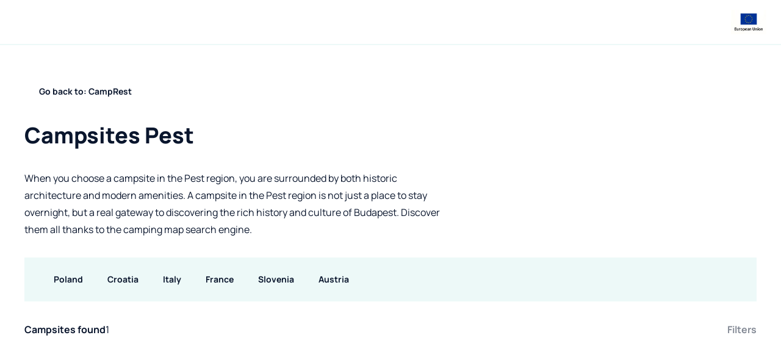

--- FILE ---
content_type: text/html; charset=utf-8
request_url: https://camprest.com/en/campsites/hungary/pest-county
body_size: 46210
content:
<!DOCTYPE html><html><head><meta charSet="utf-8" data-next-head=""/><meta name="viewport" content="width=device-width, initial-scale=1, maximum-scale=1" data-next-head=""/><link rel="preload" href="/fonts/Manrope/Manrope-Regular-400.ttf" as="font" data-next-head=""/><link rel="preload" href="/fonts/Manrope/Manrope-Bold-700.ttf" as="font" data-next-head=""/><link rel="preload" href="/fonts/Manrope/Manrope-ExtraBold-800.ttf" as="font" data-next-head=""/><link rel="canonical" href="https://camprest.com/en/campsites/hungary/pest-county" data-next-head=""/><link rel="icon" type="image/png" sizes="32x32" href="/favicon/favicon-32x32.png" data-next-head=""/><link rel="icon" href="/favicon/favicon.ico" data-next-head=""/><link rel="icon" type="image/png" sizes="16x16" href="/favicon/favicon-16x16.png" data-next-head=""/><link rel="apple-touch-icon" sizes="180x180" href="/favicon/apple-icon-180x180.png" data-next-head=""/><link rel="manifest" href="/favicon/manifest.json" data-next-head=""/><meta name="og:image" property="og:image" content="https://camprest.com/images/camprest-logo.png" data-next-head=""/><meta name="og:image:url" property="og:image:url" content="https://camprest.com/images/camprest-logo.png" data-next-head=""/><meta name="fb:app_id" property="fb:app_id" content="468755753147927" data-next-head=""/><meta name="og:type" property="og:type" content="website" data-next-head=""/><meta name="og:url" property="og:url" content="https://camprest.com/en/campsites/hungary/pest-county" data-next-head=""/><title data-next-head="">Campsites Pest | Hungary</title><meta name="og:title" property="og:title" content="Campsites Pest | Hungary" data-next-head=""/><meta name="description" content="A campsite in the Pest region is not just a place to stay overnight, but a real gateway to discovering the rich history and culture of Budapest." data-next-head=""/><meta name="og:description" property="og:description" content="A campsite in the Pest region is not just a place to stay overnight, but a real gateway to discovering the rich history and culture of Budapest." data-next-head=""/><link rel="alternate" hrefLang="pl-PL" href="https://camprest.com/pl/kempingi/wegry/peszt" data-next-head=""/><link rel="alternate" hrefLang="en" href="https://camprest.com/en/campsites/hungary/pest-county" data-next-head=""/><link rel="alternate" hrefLang="x-default" href="https://camprest.com/en/campsites/hungary/pest-county" data-next-head=""/><link data-next-font="" rel="preconnect" href="/" crossorigin="anonymous"/><link rel="preload" href="/_next/static/css/0c48ee05f489d251.css" as="style"/><link rel="preload" href="/_next/static/css/767ad6b47931338a.css" as="style"/><script id="schema-script" type="application/ld+json" data-nscript="beforeInteractive">{"@context":"https://schema.org","@type":"WebSite","inLanguage":"en"}</script><link rel="stylesheet" href="/_next/static/css/0c48ee05f489d251.css" data-n-g=""/><link rel="stylesheet" href="/_next/static/css/767ad6b47931338a.css" data-n-p=""/><noscript data-n-css=""></noscript><script defer="" noModule="" src="/_next/static/chunks/polyfills-42372ed130431b0a.js"></script><script src="/_next/static/chunks/webpack-6f31682ecb8eac22.js" defer=""></script><script src="/_next/static/chunks/framework-1548034a53843b9f.js" defer=""></script><script src="/_next/static/chunks/main-e2fde1b07db2df1b.js" defer=""></script><script src="/_next/static/chunks/pages/_app-31cb8812c677b7d5.js" defer=""></script><script src="/_next/static/chunks/5821-3f55e84580f319f7.js" defer=""></script><script src="/_next/static/chunks/3346-cf524f396456469a.js" defer=""></script><script src="/_next/static/chunks/9901-c8b06e0231b6d913.js" defer=""></script><script src="/_next/static/chunks/3810-38eaaa5d3b21fced.js" defer=""></script><script src="/_next/static/chunks/4923-4e45ad0f43745664.js" defer=""></script><script src="/_next/static/chunks/899-35e5d40cb244c33a.js" defer=""></script><script src="/_next/static/chunks/pages/%5Blocale%5D/campsites/%5BcountrySlug%5D/%5BregionSlug%5D-c5a792c997340ddc.js" defer=""></script><script src="/_next/static/YRXMWZQztQStcAxVrse6G/_buildManifest.js" defer=""></script><script src="/_next/static/YRXMWZQztQStcAxVrse6G/_ssgManifest.js" defer=""></script></head><body><link rel="preload" as="image" href="/images/EU.jpg"/><link rel="preload" as="image" href="/icons/ageno-logo.svg"/><div id="__next"><!--$--><style>
#nprogress {
  pointer-events: none;
}

#nprogress .bar {
  background: #14625d;

  position: fixed;
  z-index: 99999;
  top: 0;
  left: 0;

  width: 100%;
  height: 3px;
}

/* Fancy blur effect */
#nprogress .peg {
  display: block;
  position: absolute;
  right: 0px;
  width: 100px;
  height: 100%;
  box-shadow: 0 0 10px #14625d, 0 0 5px #14625d;
  opacity: 1.0;

  -webkit-transform: rotate(3deg) translate(0px, -4px);
      -ms-transform: rotate(3deg) translate(0px, -4px);
          transform: rotate(3deg) translate(0px, -4px);
}

/* Remove these to get rid of the spinner */
#nprogress .spinner {
  display: block;
  position: fixed;
  z-index: 1031;
  top: 15px;
  bottom: auto;
  right: 15px;
  left: auto;
}

#nprogress .spinner-icon {
  width: 18px;
  height: 18px;
  box-sizing: border-box;

  border: solid 2px transparent;
  border-top-color: #14625d;
  border-left-color: #14625d;
  border-radius: 50%;

  -webkit-animation: nprogress-spinner 400ms linear infinite;
          animation: nprogress-spinner 400ms linear infinite;
}

.nprogress-custom-parent {
  overflow: hidden;
  position: relative;
}

.nprogress-custom-parent #nprogress .spinner,
.nprogress-custom-parent #nprogress .bar {
  position: absolute;
}

@-webkit-keyframes nprogress-spinner {
  0%   { -webkit-transform: rotate(0deg); }
  100% { -webkit-transform: rotate(360deg); }
}
@keyframes nprogress-spinner {
  0%   { transform: rotate(0deg); }
  100% { transform: rotate(360deg); }
}
</style><!--/$--><header class="TopNavigation_TopNavigation__wrapper__MpBm1"><div><div class="Container_Container__L_q4N Container_Container_fullscreen__vEfqB Container_Container_verticalScrollPropagation__iplUx TopNavigation_TopNavigation__CevhL TopNavigation_TopNavigation_fullscreen__5YmI5"><div class="Container_Container__content__EBAUg TopNavigation_TopNavigation__content__sOKNl"><div class="TopNavigation_TopNavigation__main__xa5Py"><nav><div class="Icon_Icon__FTMGp TopNavigation_TopNavigation__hamburger__UjZZM CamprestImage_CamprestImage__tg7s_"><span style="box-sizing:border-box;display:inline-block;overflow:hidden;width:24px;height:24px;background:none;opacity:1;border:0;margin:0;padding:0;position:relative"><img alt="Icon" src="[data-uri]" decoding="async" data-nimg="fixed" style="position:absolute;top:0;left:0;bottom:0;right:0;box-sizing:border-box;padding:0;border:none;margin:auto;display:block;width:0;height:0;min-width:100%;max-width:100%;min-height:100%;max-height:100%;object-fit:cover"/><noscript><img alt="Icon" loading="lazy" decoding="async" data-nimg="fixed" style="position:absolute;top:0;left:0;bottom:0;right:0;box-sizing:border-box;padding:0;border:none;margin:auto;display:block;width:0;height:0;min-width:100%;max-width:100%;min-height:100%;max-height:100%;object-fit:cover" srcSet="/icons/menu.svg 1x, /icons/menu.svg 2x" src="/icons/menu.svg"/></noscript></span></div><a href="/en" class="TopNavigation_TopNavigation__logo__s9u8Q"><div><div class="CamprestImage_CamprestImage__tg7s_" style="justify-content:flex-start;align-items:flex-start;width:152px;height:32px"><span style="box-sizing:border-box;display:inline-block;overflow:hidden;width:initial;height:initial;background:none;opacity:1;border:0;margin:0;padding:0;position:relative;max-width:100%"><span style="box-sizing:border-box;display:block;width:initial;height:initial;background:none;opacity:1;border:0;margin:0;padding:0;max-width:100%"><img style="display:block;max-width:100%;width:initial;height:initial;background:none;opacity:1;border:0;margin:0;padding:0" alt="" aria-hidden="true" src="data:image/svg+xml,%3csvg%20xmlns=%27http://www.w3.org/2000/svg%27%20version=%271.1%27%20width=%27152%27%20height=%2732%27/%3e"/></span><img alt="Camprest logo" src="[data-uri]" decoding="async" data-nimg="intrinsic" style="position:absolute;top:0;left:0;bottom:0;right:0;box-sizing:border-box;padding:0;border:none;margin:auto;display:block;width:0;height:0;min-width:100%;max-width:100%;min-height:100%;max-height:100%;object-fit:cover"/><noscript><img alt="Camprest logo" loading="lazy" decoding="async" data-nimg="intrinsic" style="position:absolute;top:0;left:0;bottom:0;right:0;box-sizing:border-box;padding:0;border:none;margin:auto;display:block;width:0;height:0;min-width:100%;max-width:100%;min-height:100%;max-height:100%;object-fit:cover" srcSet="/icons/camprest-com.svg 1x, /icons/camprest-com.svg 2x" src="/icons/camprest-com.svg"/></noscript></span></div></div></a><ul class="TopNavigation_TopNavigation__menu__qb9qr"><li><a href="/en/campsites" class="TopNavigation_TopNavigation__activeMenuItem__pIBiR">Campsites<span class="TopNavigation_TopNavigation__menuItemUnderline__Al3Cx TopNavigation_TopNavigation__menuItemUnderline_light__Tn4ox"></span></a></li><li><span class="TopNavigation_TopNavigation__activeMenuItem__pIBiR"><div class="TopNavigation_TopNavigation__itemWithChildren__18KbL"><a href="/en/vehicles">RVs</a><div class="Icon_Icon__FTMGp CamprestImage_CamprestImage__tg7s_"><span style="box-sizing:border-box;display:inline-block;overflow:hidden;width:20px;height:20px;background:none;opacity:1;border:0;margin:0;padding:0;position:relative"><img alt="Icon" src="[data-uri]" decoding="async" data-nimg="fixed" style="position:absolute;top:0;left:0;bottom:0;right:0;box-sizing:border-box;padding:0;border:none;margin:auto;display:block;width:0;height:0;min-width:100%;max-width:100%;min-height:100%;max-height:100%;object-fit:cover"/><noscript><img alt="Icon" loading="lazy" decoding="async" data-nimg="fixed" style="position:absolute;top:0;left:0;bottom:0;right:0;box-sizing:border-box;padding:0;border:none;margin:auto;display:block;width:0;height:0;min-width:100%;max-width:100%;min-height:100%;max-height:100%;object-fit:cover" srcSet="/icons/arrow-down.svg 1x, /icons/arrow-down.svg 2x" src="/icons/arrow-down.svg"/></noscript></span></div></div><span class="TopNavigation_TopNavigation__menuItemUnderline__Al3Cx TopNavigation_TopNavigation__menuItemUnderline_light__Tn4ox"></span></span></li><li><a href="/en/blog" class="TopNavigation_TopNavigation__activeMenuItem__pIBiR">Blog<span class="TopNavigation_TopNavigation__menuItemUnderline__Al3Cx TopNavigation_TopNavigation__menuItemUnderline_light__Tn4ox"></span></a></li><li><a href="/en/companies" class="TopNavigation_TopNavigation__activeMenuItem__pIBiR">Companies catalog<span class="TopNavigation_TopNavigation__menuItemUnderline__Al3Cx TopNavigation_TopNavigation__menuItemUnderline_light__Tn4ox"></span></a></li><li></li></ul></nav><div class="ActionNavigation_ActionNavigation__3e6Tn"><div class="ActionNavigation_ActionNavigation__joinUs__CPVnN"><a href="/en/join-us">Join our search engine</a></div><button class="IconButton_IconButton__HyokN " type="button"><div class="Icon_Icon__FTMGp CamprestImage_CamprestImage__tg7s_"><span style="box-sizing:border-box;display:inline-block;overflow:hidden;width:24px;height:24px;background:none;opacity:1;border:0;margin:0;padding:0;position:relative"><img alt="Icon" src="[data-uri]" decoding="async" data-nimg="fixed" style="position:absolute;top:0;left:0;bottom:0;right:0;box-sizing:border-box;padding:0;border:none;margin:auto;display:block;width:0;height:0;min-width:100%;max-width:100%;min-height:100%;max-height:100%;object-fit:cover"/><noscript><img alt="Icon" loading="lazy" decoding="async" data-nimg="fixed" style="position:absolute;top:0;left:0;bottom:0;right:0;box-sizing:border-box;padding:0;border:none;margin:auto;display:block;width:0;height:0;min-width:100%;max-width:100%;min-height:100%;max-height:100%;object-fit:cover" srcSet="/icons/search.svg 1x, /icons/search.svg 2x" src="/icons/search.svg"/></noscript></span></div></button></div></div><a href="/en/blog/news/european-union-funds" class="TopNavigation_TopNavigation__addon__kdMOW TopNavigation_TopNavigation__addon_right__Af_Xf" target="_blank"><img src="/images/EU.jpg" width="80px" height="55px" alt="European Union" class="TopNavigation_TopNavigation__euImage__HPBRY"/></a></div></div><nav class="TopNavigation_TopNavigation__submenuWrapper__7xw13 TopNavigation_TopNavigation__submenuWrapper_closed__mcY_K"><div class="Container_Container__L_q4N Container_Container_fullscreen__vEfqB Container_Container_verticalScrollPropagation__iplUx TopNavigation_TopNavigation__CevhL TopNavigation_TopNavigation_fullscreen__5YmI5"><div class="Container_Container__content__EBAUg TopNavigation_TopNavigation__content__sOKNl"><div class="TopNavigation_TopNavigation__submenuList__rZesf"><div class="TopNavigation_TopNavigation__submenuList_wrapper__ifVc8"><ul><span class="TopNavigation_TopNavigation__activeMenuItem__pIBiR">Sale</span><li><a href="/en/rv-sale">RVs for sale</a></li><li><a href="/en/caravan-sale">Caravans for sale</a></li><li><a href="/en/roof-tent-sale">Roof tents for sale</a></li></ul><ul><span class="TopNavigation_TopNavigation__activeMenuItem__pIBiR">Rent</span><li><a href="/en/rv-rental">RVs for rent</a></li><li><a href="/en/caravan-rental">Caravans for rent</a></li><li><a href="/en/roof-tent-rental">Roof tents for rent</a></li></ul><img alt="image" loading="lazy" width="332" height="136" decoding="async" data-nimg="1" style="color:transparent;margin-left:48px" src="/images/submenu-camper-image.svg"/></div><div class="TopNavigation_TopNavigation__borderedButton__Wo2Z2"><li><a href="/en/vehicles"><h5>View all motorhomes</h5></a></li></div></div></div></div><span class="TopNavigation_TopNavigation__submenuWrapper_background__dQqFr"></span></nav></div></header><div class="app-wrapper"><div class="ResultsListPageWrapper_ResultsListPageWrapper__uYd7u"><div class="Container_Container__L_q4N Container_Container_fullscreen__vEfqB ResultsListPageWrapper_ResultsListPageWrapper__main__v80Sm"><div class="Container_Container__content__EBAUg"><ul class="Breadcrumbs_Breadcrumbs__AXkJt"><li><a href="/en"><span class="CampRestButton_CampRestButton__VKFxv CampRestButton_CampRestButton_ghost__PxKsl"><div class="Icon_Icon__FTMGp CampRestButton_CampRestButton__icon__PZ_6k CampRestButton_CampRestButton__icon_before__m8sqI CamprestImage_CamprestImage__tg7s_"><span style="box-sizing:border-box;display:inline-block;overflow:hidden;width:16px;height:16px;background:none;opacity:1;border:0;margin:0;padding:0;position:relative"><img alt="Icon" src="[data-uri]" decoding="async" data-nimg="fixed" style="position:absolute;top:0;left:0;bottom:0;right:0;box-sizing:border-box;padding:0;border:none;margin:auto;display:block;width:0;height:0;min-width:100%;max-width:100%;min-height:100%;max-height:100%;object-fit:cover"/><noscript><img alt="Icon" loading="lazy" decoding="async" data-nimg="fixed" style="position:absolute;top:0;left:0;bottom:0;right:0;box-sizing:border-box;padding:0;border:none;margin:auto;display:block;width:0;height:0;min-width:100%;max-width:100%;min-height:100%;max-height:100%;object-fit:cover" srcSet="/icons/arrow-left.svg 1x, /icons/arrow-left.svg 2x" src="/icons/arrow-left.svg"/></noscript></span></div><span class="CampRestButton_CampRestButton__label__hv7tU">Go back to: CampRest</span></span></a></li></ul><header class="ResultsListPageWrapper_ResultsListPageWrapper__header__2XfVm"><div class="HtmlWrapper_HtmlWrapper__yrAAg"><h1>Campsites Pest</h1>

<p>When you choose a campsite in the Pest region, you are surrounded by both historic architecture and modern amenities. A campsite in the Pest region is not just a place to stay overnight, but a real gateway to discovering the rich history and culture of Budapest. Discover them all thanks to the camping map search engine.</p>
</div><div class="FlagsBeam_FlagsBeamWrapper__wJ5K6"><div class="indiana-scroll-container indiana-scroll-container--hide-scrollbars"><div class="FlagsBeam_FlagsBeamWrapper__FlagsBeam__nF7HW"><a href="/en/campsites/poland" class="FlagsBeam_FlagsBeamWrapper__Link__DXxqL"><div class="Icon_Icon__FTMGp CamprestImage_CamprestImage__tg7s_"><span style="box-sizing:border-box;display:inline-block;overflow:hidden;width:24px;height:24px;background:none;opacity:1;border:0;margin:0;padding:0;position:relative"><img alt="Icon" src="[data-uri]" decoding="async" data-nimg="fixed" style="position:absolute;top:0;left:0;bottom:0;right:0;box-sizing:border-box;padding:0;border:none;margin:auto;display:block;width:0;height:0;min-width:100%;max-width:100%;min-height:100%;max-height:100%;object-fit:cover"/><noscript><img alt="Icon" loading="lazy" decoding="async" data-nimg="fixed" style="position:absolute;top:0;left:0;bottom:0;right:0;box-sizing:border-box;padding:0;border:none;margin:auto;display:block;width:0;height:0;min-width:100%;max-width:100%;min-height:100%;max-height:100%;object-fit:cover" srcSet="/icons/flags/poland.svg 1x, /icons/flags/poland.svg 2x" src="/icons/flags/poland.svg"/></noscript></span></div>Poland</a><a href="/en/campsites/croatia" class="FlagsBeam_FlagsBeamWrapper__Link__DXxqL"><div class="Icon_Icon__FTMGp CamprestImage_CamprestImage__tg7s_"><span style="box-sizing:border-box;display:inline-block;overflow:hidden;width:24px;height:24px;background:none;opacity:1;border:0;margin:0;padding:0;position:relative"><img alt="Icon" src="[data-uri]" decoding="async" data-nimg="fixed" style="position:absolute;top:0;left:0;bottom:0;right:0;box-sizing:border-box;padding:0;border:none;margin:auto;display:block;width:0;height:0;min-width:100%;max-width:100%;min-height:100%;max-height:100%;object-fit:cover"/><noscript><img alt="Icon" loading="lazy" decoding="async" data-nimg="fixed" style="position:absolute;top:0;left:0;bottom:0;right:0;box-sizing:border-box;padding:0;border:none;margin:auto;display:block;width:0;height:0;min-width:100%;max-width:100%;min-height:100%;max-height:100%;object-fit:cover" srcSet="/icons/flags/croatia.svg 1x, /icons/flags/croatia.svg 2x" src="/icons/flags/croatia.svg"/></noscript></span></div>Croatia</a><a href="/en/campsites/italy" class="FlagsBeam_FlagsBeamWrapper__Link__DXxqL"><div class="Icon_Icon__FTMGp CamprestImage_CamprestImage__tg7s_"><span style="box-sizing:border-box;display:inline-block;overflow:hidden;width:24px;height:24px;background:none;opacity:1;border:0;margin:0;padding:0;position:relative"><img alt="Icon" src="[data-uri]" decoding="async" data-nimg="fixed" style="position:absolute;top:0;left:0;bottom:0;right:0;box-sizing:border-box;padding:0;border:none;margin:auto;display:block;width:0;height:0;min-width:100%;max-width:100%;min-height:100%;max-height:100%;object-fit:cover"/><noscript><img alt="Icon" loading="lazy" decoding="async" data-nimg="fixed" style="position:absolute;top:0;left:0;bottom:0;right:0;box-sizing:border-box;padding:0;border:none;margin:auto;display:block;width:0;height:0;min-width:100%;max-width:100%;min-height:100%;max-height:100%;object-fit:cover" srcSet="/icons/flags/italy.svg 1x, /icons/flags/italy.svg 2x" src="/icons/flags/italy.svg"/></noscript></span></div>Italy</a><a href="/en/campsites/france" class="FlagsBeam_FlagsBeamWrapper__Link__DXxqL"><div class="Icon_Icon__FTMGp CamprestImage_CamprestImage__tg7s_"><span style="box-sizing:border-box;display:inline-block;overflow:hidden;width:24px;height:24px;background:none;opacity:1;border:0;margin:0;padding:0;position:relative"><img alt="Icon" src="[data-uri]" decoding="async" data-nimg="fixed" style="position:absolute;top:0;left:0;bottom:0;right:0;box-sizing:border-box;padding:0;border:none;margin:auto;display:block;width:0;height:0;min-width:100%;max-width:100%;min-height:100%;max-height:100%;object-fit:cover"/><noscript><img alt="Icon" loading="lazy" decoding="async" data-nimg="fixed" style="position:absolute;top:0;left:0;bottom:0;right:0;box-sizing:border-box;padding:0;border:none;margin:auto;display:block;width:0;height:0;min-width:100%;max-width:100%;min-height:100%;max-height:100%;object-fit:cover" srcSet="/icons/flags/france.svg 1x, /icons/flags/france.svg 2x" src="/icons/flags/france.svg"/></noscript></span></div>France</a><a href="/en/campsites/slovenia" class="FlagsBeam_FlagsBeamWrapper__Link__DXxqL"><div class="Icon_Icon__FTMGp CamprestImage_CamprestImage__tg7s_"><span style="box-sizing:border-box;display:inline-block;overflow:hidden;width:24px;height:24px;background:none;opacity:1;border:0;margin:0;padding:0;position:relative"><img alt="Icon" src="[data-uri]" decoding="async" data-nimg="fixed" style="position:absolute;top:0;left:0;bottom:0;right:0;box-sizing:border-box;padding:0;border:none;margin:auto;display:block;width:0;height:0;min-width:100%;max-width:100%;min-height:100%;max-height:100%;object-fit:cover"/><noscript><img alt="Icon" loading="lazy" decoding="async" data-nimg="fixed" style="position:absolute;top:0;left:0;bottom:0;right:0;box-sizing:border-box;padding:0;border:none;margin:auto;display:block;width:0;height:0;min-width:100%;max-width:100%;min-height:100%;max-height:100%;object-fit:cover" srcSet="/_next/image?url=%2Ficons%2Fflags%2Fslovenia.png&amp;w=32&amp;q=75 1x, /_next/image?url=%2Ficons%2Fflags%2Fslovenia.png&amp;w=48&amp;q=75 2x" src="/_next/image?url=%2Ficons%2Fflags%2Fslovenia.png&amp;w=48&amp;q=75"/></noscript></span></div>Slovenia</a><a href="/en/campsites/austria" class="FlagsBeam_FlagsBeamWrapper__Link__DXxqL"><div class="Icon_Icon__FTMGp CamprestImage_CamprestImage__tg7s_"><span style="box-sizing:border-box;display:inline-block;overflow:hidden;width:24px;height:24px;background:none;opacity:1;border:0;margin:0;padding:0;position:relative"><img alt="Icon" src="[data-uri]" decoding="async" data-nimg="fixed" style="position:absolute;top:0;left:0;bottom:0;right:0;box-sizing:border-box;padding:0;border:none;margin:auto;display:block;width:0;height:0;min-width:100%;max-width:100%;min-height:100%;max-height:100%;object-fit:cover"/><noscript><img alt="Icon" loading="lazy" decoding="async" data-nimg="fixed" style="position:absolute;top:0;left:0;bottom:0;right:0;box-sizing:border-box;padding:0;border:none;margin:auto;display:block;width:0;height:0;min-width:100%;max-width:100%;min-height:100%;max-height:100%;object-fit:cover" srcSet="/icons/flags/austria.svg 1x, /icons/flags/austria.svg 2x" src="/icons/flags/austria.svg"/></noscript></span></div>Austria</a></div></div><span class="FlagsBeam_FlagsBeamWrapper__NextIconWrapper__Pn_W3"><div class="FlagsBeam_FlagsBeamWrapper__NextIcon__zXUTL"><div class="Icon_Icon__FTMGp CamprestImage_CamprestImage__tg7s_"><span style="box-sizing:border-box;display:inline-block;overflow:hidden;width:16px;height:16px;background:none;opacity:1;border:0;margin:0;padding:0;position:relative"><img alt="Icon" src="[data-uri]" decoding="async" data-nimg="fixed" style="position:absolute;top:0;left:0;bottom:0;right:0;box-sizing:border-box;padding:0;border:none;margin:auto;display:block;width:0;height:0;min-width:100%;max-width:100%;min-height:100%;max-height:100%;object-fit:cover"/><noscript><img alt="Icon" loading="lazy" decoding="async" data-nimg="fixed" style="position:absolute;top:0;left:0;bottom:0;right:0;box-sizing:border-box;padding:0;border:none;margin:auto;display:block;width:0;height:0;min-width:100%;max-width:100%;min-height:100%;max-height:100%;object-fit:cover" srcSet="/icons/arrow-forward-ios.svg 1x, /icons/arrow-forward-ios.svg 2x" src="/icons/arrow-forward-ios.svg"/></noscript></span></div></div></span></div><div class="ResultsListPageWrapper_ResultsListPageWrapper__mapButtonWrapper__xeCMM"><button class="CampRestButton_CampRestButton__VKFxv CampRestButton_CampRestButton_primary__WfxIK" type="button"><span class="CampRestButton_CampRestButton__label__hv7tU">Browse on the map</span></button></div></header><section><div class="ResultsListPageWrapper_ResultsListPageWrapper__filtersWrapper__ZA5Zm"><div class="Filters_Filters__3rwd5"><div class="Filters_Filters__resultsCountWrapper__xqdFz"><div class="ResultsCount_ResultsCount__W9ZKV"><div class="ResultsCount_ResultsCount__resultButton__fL_WL"><div class="TitleComponent_TitleComponent__nyXIR ResultsCount_ResultsCount__label__9N6cO"><h2 class="TitleComponent_TitleComponent__heading__vMHi1 TitleComponent_TitleComponent__heading_h6__3cWqj"><span class="NewlineText_NewlineText__YA4S2">Campsites found</span></h2></div><span>1</span></div></div></div><button disabled="" class="FilterButton_FilterButton__SJt7E" type="button"><div class="Icon_Icon__FTMGp Icon_Icon_spin__KpG1M CamprestImage_CamprestImage__tg7s_"><span style="box-sizing:border-box;display:inline-block;overflow:hidden;width:24px;height:24px;background:none;opacity:1;border:0;margin:0;padding:0;position:relative"><img alt="Icon" src="[data-uri]" decoding="async" data-nimg="fixed" style="position:absolute;top:0;left:0;bottom:0;right:0;box-sizing:border-box;padding:0;border:none;margin:auto;display:block;width:0;height:0;min-width:100%;max-width:100%;min-height:100%;max-height:100%;object-fit:cover"/><noscript><img alt="Icon" loading="lazy" decoding="async" data-nimg="fixed" style="position:absolute;top:0;left:0;bottom:0;right:0;box-sizing:border-box;padding:0;border:none;margin:auto;display:block;width:0;height:0;min-width:100%;max-width:100%;min-height:100%;max-height:100%;object-fit:cover" srcSet="/icons/loading.svg 1x, /icons/loading.svg 2x" src="/icons/loading.svg"/></noscript></span></div><label class="FilterButton_FilterButton__label__6pLew">Filters</label></button></div></div><div class="ResultsListPageWrapper_ResultsListPageWrapper__results__Os3Hs"><div class="ResultListWrapper_ResultListWrapper__KmGG6 ResultListWrapper_ResultListWrapper_horizontal__jVQlc"><a href="/en/campsites/hungary/pest-county/camping-and-bungalow-park-pap-sziget" class="Result_Result__B46Kg Result_Result_horizontal__KCIKX"><div style="grid-column-start:1;grid-column-end:3;display:flex;justify-content:center;height:224px"></div></a></div></div><div class="ResultsListPageWrapper_ResultsListPageWrapper__pagination__W40gZ"><div class="Pagination_Pagination__qmSuM"><button disabled="" aria-label="Previous" class="IconButton_IconButton__HyokN Pagination_Pagination__arrow__DEUeP" type="button"><div class="Icon_Icon__FTMGp CamprestImage_CamprestImage__tg7s_"><span style="box-sizing:border-box;display:inline-block;overflow:hidden;width:24px;height:24px;background:none;opacity:1;border:0;margin:0;padding:0;position:relative"><img alt="Icon" src="[data-uri]" decoding="async" data-nimg="fixed" style="position:absolute;top:0;left:0;bottom:0;right:0;box-sizing:border-box;padding:0;border:none;margin:auto;display:block;width:0;height:0;min-width:100%;max-width:100%;min-height:100%;max-height:100%;object-fit:cover"/><noscript><img alt="Icon" loading="lazy" decoding="async" data-nimg="fixed" style="position:absolute;top:0;left:0;bottom:0;right:0;box-sizing:border-box;padding:0;border:none;margin:auto;display:block;width:0;height:0;min-width:100%;max-width:100%;min-height:100%;max-height:100%;object-fit:cover" srcSet="/icons/black-arrow-left.svg 1x, /icons/black-arrow-left.svg 2x" src="/icons/black-arrow-left.svg"/></noscript></span></div></button><input type="text" class="Pagination_Pagination__input__DeZb_" style="width:1ch" value="1"/><span class="Pagination_Pagination__text__9jr6V Pagination_Pagination__text_separator__Jbsn0">of</span><span class="Pagination_Pagination__text__9jr6V">1</span><button disabled="" aria-label="Next" class="IconButton_IconButton__HyokN Pagination_Pagination__arrow__DEUeP Pagination_Pagination__arrow_right___VWXX" type="button"><div class="Icon_Icon__FTMGp CamprestImage_CamprestImage__tg7s_"><span style="box-sizing:border-box;display:inline-block;overflow:hidden;width:24px;height:24px;background:none;opacity:1;border:0;margin:0;padding:0;position:relative"><img alt="Icon" src="[data-uri]" decoding="async" data-nimg="fixed" style="position:absolute;top:0;left:0;bottom:0;right:0;box-sizing:border-box;padding:0;border:none;margin:auto;display:block;width:0;height:0;min-width:100%;max-width:100%;min-height:100%;max-height:100%;object-fit:cover"/><noscript><img alt="Icon" loading="lazy" decoding="async" data-nimg="fixed" style="position:absolute;top:0;left:0;bottom:0;right:0;box-sizing:border-box;padding:0;border:none;margin:auto;display:block;width:0;height:0;min-width:100%;max-width:100%;min-height:100%;max-height:100%;object-fit:cover" srcSet="/icons/black-arrow-right.svg 1x, /icons/black-arrow-right.svg 2x" src="/icons/black-arrow-right.svg"/></noscript></span></div></button></div></div></section><section><div class="HtmlWrapper_HtmlWrapper__yrAAg"><h2>By motorhome to Pest</h2>

<p>Campsites in this region offer access to electricity, modern sanitary facilities, Wi-Fi, as well as swimming pools and wellness zones for those who want to combine relaxation with exploring the city. Thanks to its proximity to the center, you can enjoy Budapest's numerous attractions and return to the quiet campsite in the evening to recharge your batteries for another day of adventure.</p>

<h2>Culinary discoveries in Pest</h2>

<p>The Pest region is a paradise for foodies. Local specialties include pörkölt (goulash) and halászlé (fish soup). Of course, you cannot miss the famous gulyás (goulash soup), which has become a symbol of Hungarian cuisine. For those who love sweets, the traditional chimney cake (kürtőskalács) is an absolute must-try!</p>
</div></section><h2>See also regions in Hungary</h2><ul class="ResultsListPageWrapper_ResultsListPageWrapper__regions__MT0Kc"><li><a href="/en/campsites/hungary/budapestezt"><span class="CampRestButton_CampRestButton__VKFxv CampRestButton_CampRestButton_small__Nbcxo"><span class="CampRestButton_CampRestButton__label__hv7tU">Campsites – Budapestezt</span></span></a></li><li><a href="/en/campsites/hungary/csongrad"><span class="CampRestButton_CampRestButton__VKFxv CampRestButton_CampRestButton_small__Nbcxo"><span class="CampRestButton_CampRestButton__label__hv7tU">Campsites – Csongrád</span></span></a></li><li><a href="/en/campsites/hungary/gyor-moson-sopron"><span class="CampRestButton_CampRestButton__VKFxv CampRestButton_CampRestButton_small__Nbcxo"><span class="CampRestButton_CampRestButton__label__hv7tU">Campsites – Gyor-Moson-Sopron</span></span></a></li><li><a href="/en/campsites/hungary/jasz-nagykun-szolnok"><span class="CampRestButton_CampRestButton__VKFxv CampRestButton_CampRestButton_small__Nbcxo"><span class="CampRestButton_CampRestButton__label__hv7tU">Campsites – Jász-Nagykun-Szolnok</span></span></a></li><li><a href="/en/campsites/hungary/somogy-county"><span class="CampRestButton_CampRestButton__VKFxv CampRestButton_CampRestButton_small__Nbcxo"><span class="CampRestButton_CampRestButton__label__hv7tU">Campsites – Somogy County</span></span></a></li><li><a href="/en/campsites/hungary/tolna"><span class="CampRestButton_CampRestButton__VKFxv CampRestButton_CampRestButton_small__Nbcxo"><span class="CampRestButton_CampRestButton__label__hv7tU">Campsites – Tolna</span></span></a></li><li><a href="/en/campsites/hungary/veszprem"><span class="CampRestButton_CampRestButton__VKFxv CampRestButton_CampRestButton_small__Nbcxo"><span class="CampRestButton_CampRestButton__label__hv7tU">Campsites – Veszprém</span></span></a></li><li><a href="/en/campsites/hungary/zala-county"><span class="CampRestButton_CampRestButton__VKFxv CampRestButton_CampRestButton_small__Nbcxo"><span class="CampRestButton_CampRestButton__label__hv7tU">Campsites – Zala County</span></span></a></li><li><a href="/en/campsites/hungary/pest-county"><span class="CampRestButton_CampRestButton__VKFxv CampRestButton_CampRestButton_small__Nbcxo"><span class="CampRestButton_CampRestButton__label__hv7tU">Campsites – Pest County</span></span></a></li></ul></div></div></div><footer><div class="Container_Container__L_q4N FooterShortcuts_FooterShortcuts__wrapper__ksd1L"><div class="Container_Container__content__EBAUg"><div class="FooterShortcuts_FooterShortcuts__aU3Hz"><div class="FooterItem_FooterItem__PzOYj"><div class="TitleComponent_TitleComponent__nyXIR FooterItem_FooterItem__itemHeading__DX_Po"><span class="TitleComponent_TitleComponent__heading__vMHi1 TitleComponent_TitleComponent__heading_h5__ffgo9"><span class="NewlineText_NewlineText__YA4S2">Best camping places</span></span></div><ul><li><a href="/en/campsites/italy/lake-garda">Campsite on Lake Garda</a></li><li><a href="/en/campsites/poland/baltic-sea">Camping Baltic Sea</a></li><li><a href="/en/campsites/italy/south-tyrol">Camping South Tyrol</a></li><li><a href="/en/campsites/italy/adriatic-sea">Camping Adriatic Sea</a></li><li><a href="/en/campsites/italy/lake-maggiore">Campsite on Lake Maggiore</a></li></ul></div><div class="FooterItem_FooterItem__PzOYj"><div class="TitleComponent_TitleComponent__nyXIR FooterItem_FooterItem__itemHeading__DX_Po"><span class="TitleComponent_TitleComponent__heading__vMHi1 TitleComponent_TitleComponent__heading_h5__ffgo9"><span class="NewlineText_NewlineText__YA4S2">Most visited countries</span></span></div><ul><li><a href="/en/campsites/italy">Campsites in Italy</a></li><li><a href="/en/campsites/spain">Campsites in Spain</a></li><li><a href="/en/campsites/germany">Campsites in Germany</a></li><li><a href="/en/campsites/croatia">Campsites in Croatia</a></li><li><a href="/en/campsites/austria">Campsites in Austria</a></li><li><a href="/en/countries">See other</a></li></ul></div><div class="FooterShortcuts_FooterShortcuts__shortcuts__MP7dm"><div class="FooterItem_FooterItem__PzOYj"><div class="TitleComponent_TitleComponent__nyXIR FooterItem_FooterItem__itemHeading__DX_Po"><span class="TitleComponent_TitleComponent__heading__vMHi1 TitleComponent_TitleComponent__heading_h5__ffgo9"><span class="NewlineText_NewlineText__YA4S2">Categories</span></span></div><ul><li><a href="/en/camping-categories/camping-by-the-cycle-path">Camping by the cycle path</a></li><li><a href="/en/camping-categories/camping-in-the-mountains">Camping in the mountains</a></li><li><a href="/en/camping-categories/naturist-campsite">Naturist campsite</a></li><li><a href="/en/camping-categories/vineyard">Vineyard</a></li><li><a href="/en/camping-categories/camper-park">Camper-Park</a></li><li><a href="/en/camping-categories/campsite-for-people-with-disabilities">Campsite for people with disabilities</a></li><li><a href="/en/camping-categories/camping-by-the-mtb-cycle-path">Camping by the MTB cycle path</a></li><li><a href="/en/camping-categories/camping-with-wi-fi">Camping with Wi-Fi</a></li><li><a href="/en/camping-categories/camping-site">Camping site</a></li><li><a href="/en/camping-categories/camping-with-private-sanitary-facilities">Camping with private sanitary facilities</a></li><li><a href="/en/camping-categories/camping-by-the-lake">Camping by the lake</a></li><li><a href="/en/camping-categories/winter-camping">Winter camping</a></li><li><a href="/en/camping-categories/transit-campsite">Transit campsite</a></li><li><a href="/en/camping-categories/camping-by-the-sea">Camping by the sea</a></li><li><a href="/en/camping-categories/camping-with-chalets">Camping with chalets</a></li><li><a href="/en/camping-categories/camping-with-a-swimming-pool">Camping with a swimming pool</a></li><li><a href="/en/camping-categories/glamping">Glamping tents</a></li><li><a href="/en/camping-categories/dog-friendly-camping">Dog-friendly camping</a></li><li><a href="/en/camping-categories/camping-with-a-sports-field">Camping with a sports field</a></li><li><a href="/en/camping-categories/small-camping">Small camping</a></li></ul></div></div></div></div></div><div class="Container_Container__L_q4N FooterSitemap_FooterSitemap_defaultWrapper__Ymq7W"><div class="Container_Container__content__EBAUg FooterSitemap_FooterSitemap_defaultAlign__Lu_oO"><div><a href="/en"><div><div class="CamprestImage_CamprestImage__tg7s_" style="justify-content:flex-start;align-items:flex-start;width:188px;height:40px"><span style="box-sizing:border-box;display:inline-block;overflow:hidden;width:initial;height:initial;background:none;opacity:1;border:0;margin:0;padding:0;position:relative;max-width:100%"><span style="box-sizing:border-box;display:block;width:initial;height:initial;background:none;opacity:1;border:0;margin:0;padding:0;max-width:100%"><img style="display:block;max-width:100%;width:initial;height:initial;background:none;opacity:1;border:0;margin:0;padding:0" alt="" aria-hidden="true" src="data:image/svg+xml,%3csvg%20xmlns=%27http://www.w3.org/2000/svg%27%20version=%271.1%27%20width=%27188%27%20height=%2740%27/%3e"/></span><img alt="Camprest logo" src="[data-uri]" decoding="async" data-nimg="intrinsic" style="position:absolute;top:0;left:0;bottom:0;right:0;box-sizing:border-box;padding:0;border:none;margin:auto;display:block;width:0;height:0;min-width:100%;max-width:100%;min-height:100%;max-height:100%;object-fit:cover"/><noscript><img alt="Camprest logo" loading="lazy" decoding="async" data-nimg="intrinsic" style="position:absolute;top:0;left:0;bottom:0;right:0;box-sizing:border-box;padding:0;border:none;margin:auto;display:block;width:0;height:0;min-width:100%;max-width:100%;min-height:100%;max-height:100%;object-fit:cover" srcSet="/icons/camprest-com.svg 1x, /icons/camprest-com.svg 2x" src="/icons/camprest-com.svg"/></noscript></span></div></div></a><div class="FooterSitemap_FooterSitemap__socialMedia__lamyt"><a href="https://www.facebook.com/CampRestCom" target="_blank" rel="noreferrer nofollow"><div class="Icon_Icon__FTMGp CamprestImage_CamprestImage__tg7s_"><span style="box-sizing:border-box;display:inline-block;overflow:hidden;width:24px;height:24px;background:none;opacity:1;border:0;margin:0;padding:0;position:relative"><img alt="Icon" src="[data-uri]" decoding="async" data-nimg="fixed" style="position:absolute;top:0;left:0;bottom:0;right:0;box-sizing:border-box;padding:0;border:none;margin:auto;display:block;width:0;height:0;min-width:100%;max-width:100%;min-height:100%;max-height:100%;object-fit:cover"/><noscript><img alt="Icon" loading="lazy" decoding="async" data-nimg="fixed" style="position:absolute;top:0;left:0;bottom:0;right:0;box-sizing:border-box;padding:0;border:none;margin:auto;display:block;width:0;height:0;min-width:100%;max-width:100%;min-height:100%;max-height:100%;object-fit:cover" srcSet="/icons/facebook.svg 1x, /icons/facebook.svg 2x" src="/icons/facebook.svg"/></noscript></span></div></a><a href="https://www.instagram.com/camprest_com" target="_blank" rel="noreferrer nofollow"><div class="Icon_Icon__FTMGp CamprestImage_CamprestImage__tg7s_"><span style="box-sizing:border-box;display:inline-block;overflow:hidden;width:24px;height:24px;background:none;opacity:1;border:0;margin:0;padding:0;position:relative"><img alt="Icon" src="[data-uri]" decoding="async" data-nimg="fixed" style="position:absolute;top:0;left:0;bottom:0;right:0;box-sizing:border-box;padding:0;border:none;margin:auto;display:block;width:0;height:0;min-width:100%;max-width:100%;min-height:100%;max-height:100%;object-fit:cover"/><noscript><img alt="Icon" loading="lazy" decoding="async" data-nimg="fixed" style="position:absolute;top:0;left:0;bottom:0;right:0;box-sizing:border-box;padding:0;border:none;margin:auto;display:block;width:0;height:0;min-width:100%;max-width:100%;min-height:100%;max-height:100%;object-fit:cover" srcSet="/icons/instagram.svg 1x, /icons/instagram.svg 2x" src="/icons/instagram.svg"/></noscript></span></div></a><a href="https://nl.pinterest.com/camprest33" target="_blank" rel="noreferrer nofollow"><div class="Icon_Icon__FTMGp CamprestImage_CamprestImage__tg7s_"><span style="box-sizing:border-box;display:inline-block;overflow:hidden;width:24px;height:24px;background:none;opacity:1;border:0;margin:0;padding:0;position:relative"><img alt="Icon" src="[data-uri]" decoding="async" data-nimg="fixed" style="position:absolute;top:0;left:0;bottom:0;right:0;box-sizing:border-box;padding:0;border:none;margin:auto;display:block;width:0;height:0;min-width:100%;max-width:100%;min-height:100%;max-height:100%;object-fit:cover"/><noscript><img alt="Icon" loading="lazy" decoding="async" data-nimg="fixed" style="position:absolute;top:0;left:0;bottom:0;right:0;box-sizing:border-box;padding:0;border:none;margin:auto;display:block;width:0;height:0;min-width:100%;max-width:100%;min-height:100%;max-height:100%;object-fit:cover" srcSet="/icons/pinterest.svg 1x, /icons/pinterest.svg 2x" src="/icons/pinterest.svg"/></noscript></span></div></a><a href="https://www.youtube.com/c/CampRest" target="_blank" rel="noreferrer nofollow"><div class="Icon_Icon__FTMGp CamprestImage_CamprestImage__tg7s_"><span style="box-sizing:border-box;display:inline-block;overflow:hidden;width:24px;height:24px;background:none;opacity:1;border:0;margin:0;padding:0;position:relative"><img alt="Icon" src="[data-uri]" decoding="async" data-nimg="fixed" style="position:absolute;top:0;left:0;bottom:0;right:0;box-sizing:border-box;padding:0;border:none;margin:auto;display:block;width:0;height:0;min-width:100%;max-width:100%;min-height:100%;max-height:100%;object-fit:cover"/><noscript><img alt="Icon" loading="lazy" decoding="async" data-nimg="fixed" style="position:absolute;top:0;left:0;bottom:0;right:0;box-sizing:border-box;padding:0;border:none;margin:auto;display:block;width:0;height:0;min-width:100%;max-width:100%;min-height:100%;max-height:100%;object-fit:cover" srcSet="/icons/youtube.svg 1x, /icons/youtube.svg 2x" src="/icons/youtube.svg"/></noscript></span></div></a></div></div><div><div class="Accordion_Accordion__a3Zuv Accordion_Accordion_horizontal__GxKqP Accordion_Accordion_secondary__HHBcs"><div class="AcordionItem_AccordionItem_secondary__4jNz9"><div role="button" class="Card_Card__lef0m Card_Card__lef0m AcordionItem_AccordionItem__header__5SD7s"><div class="TitleComponent_TitleComponent__nyXIR"><span class="TitleComponent_TitleComponent__heading__vMHi1 TitleComponent_TitleComponent__heading_h5__ffgo9"><span class="NewlineText_NewlineText__YA4S2">Here you will find</span></span></div><button class="IconButton_IconButton__HyokN AcordionItem_AccordionItem__icon__IW8_j" type="button"><div class="Icon_Icon__FTMGp CamprestImage_CamprestImage__tg7s_"><span style="box-sizing:border-box;display:inline-block;overflow:hidden;width:24px;height:24px;background:none;opacity:1;border:0;margin:0;padding:0;position:relative"><img alt="Icon" src="[data-uri]" decoding="async" data-nimg="fixed" style="position:absolute;top:0;left:0;bottom:0;right:0;box-sizing:border-box;padding:0;border:none;margin:auto;display:block;width:0;height:0;min-width:100%;max-width:100%;min-height:100%;max-height:100%;object-fit:cover"/><noscript><img alt="Icon" loading="lazy" decoding="async" data-nimg="fixed" style="position:absolute;top:0;left:0;bottom:0;right:0;box-sizing:border-box;padding:0;border:none;margin:auto;display:block;width:0;height:0;min-width:100%;max-width:100%;min-height:100%;max-height:100%;object-fit:cover" srcSet="/icons/arrow-down.svg 1x, /icons/arrow-down.svg 2x" src="/icons/arrow-down.svg"/></noscript></span></div></button></div><div class="AcordionItem_AccordionItem__description__E627G"><div class="FooterItem_FooterItem__PzOYj FooterItem_FooterItem_bold__g6EJA"><ul><li><a href="/en/campsites">Campsites</a></li><li><a href="/en/vehicles">RVs</a></li><li><a href="/en/companies">Companies catalog</a></li><li><a href="https://gdziekamperem.pl/" rel="nofollow">E-books</a></li><li><a href="https://usakamperem.pl/" rel="nofollow">USA in a camper van</a></li><li><a href="https://ubezpieczkampera.pl/" rel="nofollow">Insurance</a></li></ul></div></div></div><div class="AcordionItem_AccordionItem_secondary__4jNz9"><div role="button" class="Card_Card__lef0m Card_Card__lef0m AcordionItem_AccordionItem__header__5SD7s"><div class="TitleComponent_TitleComponent__nyXIR"><span class="TitleComponent_TitleComponent__heading__vMHi1 TitleComponent_TitleComponent__heading_h5__ffgo9"><span class="NewlineText_NewlineText__YA4S2">Blog</span></span></div><button class="IconButton_IconButton__HyokN AcordionItem_AccordionItem__icon__IW8_j" type="button"><div class="Icon_Icon__FTMGp CamprestImage_CamprestImage__tg7s_"><span style="box-sizing:border-box;display:inline-block;overflow:hidden;width:24px;height:24px;background:none;opacity:1;border:0;margin:0;padding:0;position:relative"><img alt="Icon" src="[data-uri]" decoding="async" data-nimg="fixed" style="position:absolute;top:0;left:0;bottom:0;right:0;box-sizing:border-box;padding:0;border:none;margin:auto;display:block;width:0;height:0;min-width:100%;max-width:100%;min-height:100%;max-height:100%;object-fit:cover"/><noscript><img alt="Icon" loading="lazy" decoding="async" data-nimg="fixed" style="position:absolute;top:0;left:0;bottom:0;right:0;box-sizing:border-box;padding:0;border:none;margin:auto;display:block;width:0;height:0;min-width:100%;max-width:100%;min-height:100%;max-height:100%;object-fit:cover" srcSet="/icons/arrow-down.svg 1x, /icons/arrow-down.svg 2x" src="/icons/arrow-down.svg"/></noscript></span></div></button></div><div class="AcordionItem_AccordionItem__description__E627G"><div class="FooterItem_FooterItem__PzOYj FooterItem_FooterItem_bold__g6EJA"><ul><li><a href="/en/blog/places-to-visit">Places to visit</a></li><li><a href="/en/blog/motorhome-caravan-news">Motorhomes &amp; Caravan news</a></li><li><a href="/en/blog/news">News</a></li><li><a href="/en/blog/tips">Tips</a></li><li><a href="/en/blog/accessories">Accessories</a></li><li><a href="/en/blog/travel-reports">Travel reports</a></li><li><a href="/en/blog/abc-caravanning">Tips for beginners</a></li></ul></div></div></div></div></div><div class="FooterSitemap_FooterSitemap__actionColumnWrapper__IEzio"><div><div class="Accordion_Accordion__a3Zuv Accordion_Accordion_horizontal__GxKqP Accordion_Accordion_secondary__HHBcs"><div class="AcordionItem_AccordionItem_secondary__4jNz9"><div role="button" class="Card_Card__lef0m Card_Card__lef0m AcordionItem_AccordionItem__header__5SD7s"><div class="TitleComponent_TitleComponent__nyXIR"><span class="TitleComponent_TitleComponent__heading__vMHi1 TitleComponent_TitleComponent__heading_h5__ffgo9"><span class="NewlineText_NewlineText__YA4S2">About us</span></span></div><button class="IconButton_IconButton__HyokN AcordionItem_AccordionItem__icon__IW8_j" type="button"><div class="Icon_Icon__FTMGp CamprestImage_CamprestImage__tg7s_"><span style="box-sizing:border-box;display:inline-block;overflow:hidden;width:24px;height:24px;background:none;opacity:1;border:0;margin:0;padding:0;position:relative"><img alt="Icon" src="[data-uri]" decoding="async" data-nimg="fixed" style="position:absolute;top:0;left:0;bottom:0;right:0;box-sizing:border-box;padding:0;border:none;margin:auto;display:block;width:0;height:0;min-width:100%;max-width:100%;min-height:100%;max-height:100%;object-fit:cover"/><noscript><img alt="Icon" loading="lazy" decoding="async" data-nimg="fixed" style="position:absolute;top:0;left:0;bottom:0;right:0;box-sizing:border-box;padding:0;border:none;margin:auto;display:block;width:0;height:0;min-width:100%;max-width:100%;min-height:100%;max-height:100%;object-fit:cover" srcSet="/icons/arrow-down.svg 1x, /icons/arrow-down.svg 2x" src="/icons/arrow-down.svg"/></noscript></span></div></button></div><div class="AcordionItem_AccordionItem__description__E627G"><div class="FooterItem_FooterItem__PzOYj FooterItem_FooterItem_bold__g6EJA"><ul><li><a href="/en/about-us#contact">Contact</a></li><li><a href="/en/about-us">Get to know us!</a></li><li><a href="/en/faq">Frequently asked questions</a></li></ul></div></div></div></div></div></div><div class="FooterSitemap_FooterSitemap__actionColumnWrapper__IEzio"><div><div class="FooterExpandedItem_FooterExpandedItem__K4Z5b"><span class="FooterExpandedItem_FooterExpandedItem__label__4rXJE">Join CampRest.com</span><p class="FooterExpandedItem_FooterExpandedItem__content__uJrF_">Do you run a business in the caravanning industry? Join our search engine and get found by your future customers.</p><a href="/en/join-us"><span class="CampRestButton_CampRestButton__VKFxv CampRestButton_CampRestButton_ghost__PxKsl FooterExpandedItem_FooterExpandedItem__link__H5gtw"><span class="CampRestButton_CampRestButton__label__hv7tU">Find out more</span><div class="Icon_Icon__FTMGp CampRestButton_CampRestButton__icon__PZ_6k CampRestButton_CampRestButton__icon_after__Nmg49 CamprestImage_CamprestImage__tg7s_"><span style="box-sizing:border-box;display:inline-block;overflow:hidden;width:16px;height:16px;background:none;opacity:1;border:0;margin:0;padding:0;position:relative"><img alt="Icon" src="[data-uri]" decoding="async" data-nimg="fixed" style="position:absolute;top:0;left:0;bottom:0;right:0;box-sizing:border-box;padding:0;border:none;margin:auto;display:block;width:0;height:0;min-width:100%;max-width:100%;min-height:100%;max-height:100%;object-fit:cover"/><noscript><img alt="Icon" loading="lazy" decoding="async" data-nimg="fixed" style="position:absolute;top:0;left:0;bottom:0;right:0;box-sizing:border-box;padding:0;border:none;margin:auto;display:block;width:0;height:0;min-width:100%;max-width:100%;min-height:100%;max-height:100%;object-fit:cover" srcSet="/icons/arrow-right.svg 1x, /icons/arrow-right.svg 2x" src="/icons/arrow-right.svg"/></noscript></span></div></span></a></div></div><div class="LanguagePicker_LanguagePicker__TRYtN"><span>Site language<!-- -->:</span><div class="Select_select__6YDpj Select_select_transparent__8Rjjb"><select class="VanillaSelect_VanillaSelect__s3D3x VanillaSelect_VanillaSelect_arrow__14f1G" name="language"><option value="pl">polish</option><option value="en" selected="">english</option></select></div></div></div></div></div><div class="Container_Container__L_q4N FooterCopyright_FooterCopyright__wrapper__ZCGqu"><div class="Container_Container__content__EBAUg"><div class="FooterCopyright_FooterCopyright__dwzYf"><div class="FooterCopyright_FooterCopyright__copyright__OUHrg">© <!-- -->2026<!-- --> CampRest. <!-- -->All Rights Reserved</div><div class="FooterCopyright_FooterCopyright__footerLinksWrapper__Kb9dz"><div class="FooterCopyright_FooterCopyright__privacyPolicy__Guyw9"><a href="/en/privacy-policy">Privacy Policy</a></div><div class="FooterCopyright_FooterCopyright__termsOfService__12jsA"><a href="/en/terms-of-service">Terms</a></div></div><div class="FooterCopyright_FooterCopyright__createdBy__3UyCe">Project created by:<a href="https://ageno.pl/" target="_blank"><img src="/icons/ageno-logo.svg" width="88px" height="35px" alt="Ageno"/></a></div></div></div></div></footer></div><div id="tooltip"></div></div><script id="__NEXT_DATA__" type="application/json">{"props":{"pageProps":{"noIndex":false,"entries":{"totalCount":1,"items":[{"id":"325","name":"Camping and Bungalow-Park Pap-sziget","destination":"Szentendre, Pest County, Hungary","isRecommended":false,"isHighlighted":false,"companyUrl":"https://pap-sziget.hu/","parcels":0,"otherAccommodations":0,"categories":[{"label":"Camping by the cycle path","value":"746"},{"label":"Camping with Wi-Fi","value":"739"},{"label":"Camping with a swimming pool","value":"736"},{"label":"Camping with chalets","value":"743"},{"label":"Camping site","value":"32739"}],"slug":"camping-and-bungalow-park-pap-sziget","gallery":[{"url":"https://app.camprest.com/Camping/Gallery/bff5b2c6-e44b-466d-ae3a-abc17780587d.JPG","alt":""},{"url":"https://app.camprest.com/Camping/Gallery/2ff92514-3790-4611-a239-35c8f0adf1e1.jpg","alt":""},{"url":"https://app.camprest.com/Camping/Gallery/8ef7c459-42a8-40df-8751-0dbb31489046.jpg","alt":""},{"url":"https://app.camprest.com/Camping/Gallery/275ef159-2266-4b30-992a-09f36e39a57d.jpg","alt":""}],"campsitePackage":"1","mainRegion":{"name":"Pest County","id":"9499","slug":[{"slug":"pest-county"}]},"country":{"label":"Hungary","value":"HU"}}],"seoData":{"shortDescription":"\u003ch1\u003eCampsites Pest\u003c/h1\u003e\n\n\u003cp\u003eWhen you choose a campsite in the Pest region, you are surrounded by both historic architecture and modern amenities. A campsite in the Pest region is not just a place to stay overnight, but a real gateway to discovering the rich history and culture of Budapest. Discover them all thanks to the camping map search engine.\u003c/p\u003e\n","description":"\u003ch2\u003eBy motorhome to Pest\u003c/h2\u003e\n\n\u003cp\u003eCampsites in this region offer access to electricity, modern sanitary facilities, Wi-Fi, as well as swimming pools and wellness zones for those who want to combine relaxation with exploring the city. Thanks to its proximity to the center, you can enjoy Budapest's numerous attractions and return to the quiet campsite in the evening to recharge your batteries for another day of adventure.\u003c/p\u003e\n\n\u003ch2\u003eCulinary discoveries in Pest\u003c/h2\u003e\n\n\u003cp\u003eThe Pest region is a paradise for foodies. Local specialties include pörkölt (goulash) and halászlé (fish soup). Of course, you cannot miss the famous gulyás (goulash soup), which has become a symbol of Hungarian cuisine. For those who love sweets, the traditional chimney cake (kürtőskalács) is an absolute must-try!\u003c/p\u003e\n","metaTitle":"Campsites Pest | Hungary","metaDescription":"A campsite in the Pest region is not just a place to stay overnight, but a real gateway to discovering the rich history and culture of Budapest.","keywords":null,"defaultValues":0}},"topNavigationType":"FULLSCREEN","isBalticSeaRegion":false,"campingLocalizationDataWithoutObjects":[{"type":"Country","value":"DK","key":"Denmark","path":"/Countries/Dania","hasSeoData":true,"hasObjects":true,"slug":[{"slug":"denmark"}]},{"type":"Country","value":"GB","key":"United Kingdom","path":"/Countries/Wielka Brytania","hasSeoData":true,"hasObjects":true,"slug":[{"slug":"united-kingdom"}]},{"type":"Country","value":"GR","key":"Greece","path":"/Countries/Grecja","hasSeoData":true,"hasObjects":true,"slug":[{"slug":"greece"}]},{"type":"Country","value":"HU","key":"Hungary","path":"/Countries/Węgry","hasSeoData":true,"hasObjects":true,"slug":[{"slug":"hungary"}]},{"type":"Country","value":"LT","key":"Lithuania","path":"/Countries/Litwa","hasSeoData":true,"hasObjects":true,"slug":[{"slug":"lithuania"}]},{"type":"Country","value":"NO","key":"Norway","path":"/Countries/Norwegia","hasSeoData":true,"hasObjects":true,"slug":[{"slug":"norway"}]},{"type":"Country","value":"PT","key":"Portugal","path":"/Countries/Portugalia","hasSeoData":true,"hasObjects":true,"slug":[{"slug":"portugal"}]},{"type":"Country","value":"SK","key":"Slovakia","path":"/Countries/Słowacja","hasSeoData":true,"hasObjects":true,"slug":[{"slug":"slovakia"}]},{"type":"Country","value":"SE","key":"Sweden","path":"/Countries/Szwecja","hasSeoData":true,"hasObjects":true,"slug":[{"slug":"sweden"}]},{"type":"Country","value":"CH","key":"Switzerland","path":"/Countries/Szwajcaria","hasSeoData":true,"hasObjects":true,"slug":[{"slug":"switzerland"}]},{"type":"Country","value":"NL","key":"Netherlands","path":"/Countries/Holandia","hasSeoData":true,"hasObjects":true,"slug":[{"slug":"netherlands"}]},{"type":"Country","value":"ME","key":"Montenegro","path":"/Countries/Czarnogóra","hasSeoData":true,"hasObjects":true,"slug":[{"slug":"montenegro"}]},{"type":"Country","value":"CZ","key":"Czech Republic","path":"/Countries/Czechy","hasSeoData":true,"hasObjects":true,"slug":[{"slug":"czech-republic"}]},{"type":"Country","value":"FR","key":"France","path":"/Countries/Francja","hasSeoData":true,"hasObjects":true,"slug":[{"slug":"france"}]},{"type":"Country","value":"IT","key":"Italy","path":"/Countries/Włochy","hasSeoData":true,"hasObjects":true,"slug":[{"slug":"italy"}]},{"type":"Country","value":"DE","key":"Germany","path":"/Countries/Niemcy","hasSeoData":true,"hasObjects":true,"slug":[{"slug":"germany"}]},{"type":"Country","value":"ES","key":"Spain","path":"/Countries/Hiszpania","hasSeoData":true,"hasObjects":true,"slug":[{"slug":"spain"}]},{"type":"Country","value":"AT","key":"Austria","path":"/Countries/Austria","hasSeoData":true,"hasObjects":true,"slug":[{"slug":"austria"}]},{"type":"Country","value":"HR","key":"Croatia","path":"/Countries/Chorwacja","hasSeoData":true,"hasObjects":true,"slug":[{"slug":"croatia"}]},{"type":"Country","value":"SI","key":"Slovenia","path":"/Countries/Słowenia","hasSeoData":true,"hasObjects":true,"slug":[{"slug":"slovenia"}]},{"type":"Country","value":"PL","key":"Poland","path":"/Countries/Polska","hasSeoData":true,"hasObjects":true,"slug":[{"slug":"poland"}]},{"type":"Country","value":"BE","key":"Belgium","path":"/Countries/Belgia","hasSeoData":false,"hasObjects":true,"slug":[{"slug":"belgium"}]},{"type":"Country","value":"EE","key":"Estonia","path":"/Countries/Estonia","hasSeoData":false,"hasObjects":true,"slug":[{"slug":"estonia"}]},{"type":"Country","value":"FI","key":"Finland","path":"/Countries/Finlandia","hasSeoData":false,"hasObjects":true,"slug":[{"slug":"finland"}]},{"type":"Country","value":"IE","key":"Ireland","path":"/Countries/Irlandia","hasSeoData":false,"hasObjects":true,"slug":[{"slug":"ireland"}]},{"type":"Country","value":"LV","key":"Latvia","path":"/Countries/Łotwa","hasSeoData":false,"hasObjects":true,"slug":[{"slug":"latvia"}]},{"type":"Country","value":"LU","key":"Luxembourg","path":"/Countries/Luksemburg","hasSeoData":false,"hasObjects":true,"slug":[{"slug":"luxembourg"}]},{"type":"Country","value":"RO","key":"Romania","path":"/Countries/Rumunia","hasSeoData":false,"hasObjects":true,"slug":[{"slug":"romania"}]},{"type":"Country","value":"TR","key":"Turkey","path":"/Countries/Turcja","hasSeoData":true,"hasObjects":false,"slug":[{"slug":"turkey"}]},{"type":"Country","value":"SM","key":"San Marino","path":"/Countries/San Marino","hasSeoData":false,"hasObjects":true,"slug":[{"slug":"san-marino"}]},{"type":"Country","value":"AL","key":"Albania","path":"/Countries/Albania","hasSeoData":false,"hasObjects":true,"slug":[{"slug":"albania"}]},{"type":"Region","value":"1214","key":"Wallonia","path":"/Countries/Belgia/Region Waloński","hasSeoData":true,"hasObjects":true,"slug":[{"slug":"wallonia"}]},{"type":"Region","value":"1217","key":"Dubrovnik-Neretva County","path":"/Countries/Chorwacja/Żupania dubrownicko-neretwiańska","hasSeoData":true,"hasObjects":true,"slug":[{"slug":"dubrovnik-neretva-county"}]},{"type":"Region","value":"1223","key":"Lika-Senj County","path":"/Countries/Chorwacja/Żupania licko-seńska","hasSeoData":true,"hasObjects":true,"slug":[{"slug":"lika-senj-county"}]},{"type":"Region","value":"1227","key":"Primorje-Gorski Kotar County","path":"/Countries/Chorwacja/Żupania primorsko-gorska","hasSeoData":true,"hasObjects":true,"slug":[{"slug":"primorje-gorski-kotar-county"}]},{"type":"Region","value":"1230","key":"Šibenik-Knin County","path":"/Countries/Chorwacja/Żupania szybenicko-knińska","hasSeoData":true,"hasObjects":true,"slug":[{"slug":"sibenik-knin-county"}]},{"type":"Region","value":"1237","key":"South Bohemian Region","path":"/Countries/Czechy/Kraj południowoczeski","hasSeoData":true,"hasObjects":true,"slug":[{"slug":"south-bohemian-region"}]},{"type":"Region","value":"1238","key":"South Moravian Region","path":"/Countries/Czechy/Kraj południowomorawski","hasSeoData":true,"hasObjects":true,"slug":[{"slug":"south-moravian-region"}]},{"type":"Region","value":"1240","key":"Hradec Králové Region","path":"/Countries/Czechy/Kraj hradecki","hasSeoData":true,"hasObjects":true,"slug":[{"slug":"hradec-kralove-region"}]},{"type":"Region","value":"1241","key":"Liberec Region","path":"/Countries/Czechy/Kraj liberecki","hasSeoData":true,"hasObjects":true,"slug":[{"slug":"liberec-region"}]},{"type":"Region","value":"1243","key":"Olomouc Region","path":"/Countries/Czechy/Kraj ołomuniecki","hasSeoData":true,"hasObjects":true,"slug":[{"slug":"olomouc-region"}]},{"type":"Region","value":"1246","key":"Central Bohemian Region","path":"/Countries/Czechy/Kraj środkowoczeski","hasSeoData":true,"hasObjects":true,"slug":[{"slug":"central-bohemian-region"}]},{"type":"Region","value":"1249","key":"Zlín Region","path":"/Countries/Czechy/Kraj zliński","hasSeoData":true,"hasObjects":true,"slug":[{"slug":"zlin-region"}]},{"type":"Region","value":"1252","key":"Central Denmark Region","path":"/Countries/Dania/Jutlandia Środkowa","hasSeoData":true,"hasObjects":true,"slug":[{"slug":"central-denmark-region"}]},{"type":"Region","value":"1254","key":"North Denmark Region","path":"/Countries/Dania/Jutlandia Północna","hasSeoData":true,"hasObjects":true,"slug":[{"slug":"north-denmark-region"}]},{"type":"Region","value":"1263","key":"Region of Southern Denmark","path":"/Countries/Dania/Dania Południowa","hasSeoData":true,"hasObjects":true,"slug":[{"slug":"region-of-southern-denmark"}]},{"type":"Region","value":"1290","key":"Pirkanmaa","path":"/Countries/Finlandia/Pirkanmaa","hasSeoData":true,"hasObjects":true,"slug":[{"slug":"pirkanmaa"}]},{"type":"Region","value":"1301","key":"Brittany","path":"/Countries/Francja/Bretania","hasSeoData":true,"hasObjects":true,"slug":[{"slug":"brittany"}]},{"type":"Region","value":"1307","key":"Normandy","path":"/Countries/Francja/Normandia","hasSeoData":true,"hasObjects":true,"slug":[{"slug":"normandy"}]},{"type":"Region","value":"1310","key":"Pays de la Loire","path":"/Countries/Francja/Kraje Loary","hasSeoData":true,"hasObjects":true,"slug":[{"slug":"pays-de-la-loire"}]},{"type":"Region","value":"1311","key":"Provence-Alpes-Côte d'Azur","path":"/Countries/Francja/Prowansja-Alpy-Lazurowe Wybrzeże","hasSeoData":true,"hasObjects":true,"slug":[{"slug":"provence-alpes-cote-d-azur"}]},{"type":"Region","value":"1325","key":"Baden-Württemberg","path":"/Countries/Niemcy/Badenia-Wirtembergia","hasSeoData":true,"hasObjects":true,"slug":[{"slug":"baden-wuerttemberg"}]},{"type":"Region","value":"1331","key":"Hessen","path":"/Countries/Niemcy/Hesja","hasSeoData":true,"hasObjects":true,"slug":[{"slug":"hessen"}]},{"type":"Region","value":"1332","key":"Mecklenburg-Vorpommern","path":"/Countries/Niemcy/Meklemburgia-Pomorze Przednie","hasSeoData":true,"hasObjects":true,"slug":[{"slug":"mecklenburg-vorpommern"}]},{"type":"Region","value":"1333","key":"Lower Saxony","path":"/Countries/Niemcy/Dolna Saksonia","hasSeoData":true,"hasObjects":true,"slug":[{"slug":"lower-saxony"}]},{"type":"Region","value":"1335","key":"Rhineland-Palatinate","path":"/Countries/Niemcy/Nadrenia-Palatynat","hasSeoData":true,"hasObjects":true,"slug":[{"slug":"rhineland-palatinate"}]},{"type":"Region","value":"1343","key":"Western Greece","path":"/Countries/Grecja/Grecja Zachodnia","hasSeoData":true,"hasObjects":true,"slug":[{"slug":"western-greece"}]},{"type":"Region","value":"1346","key":"Central Macedonia","path":"/Countries/Grecja/Macedonia Środkowa","hasSeoData":true,"hasObjects":true,"slug":[{"slug":"central-macedonia"}]},{"type":"Region","value":"1347","key":"Crete","path":"/Countries/Grecja/Kreta","hasSeoData":true,"hasObjects":true,"slug":[{"slug":"crete"}]},{"type":"Region","value":"1349","key":"Peloponnese Region","path":"/Countries/Grecja/Region Peloponez","hasSeoData":true,"hasObjects":true,"slug":[{"slug":"peloponnese-region"}]},{"type":"Region","value":"1360","key":"Budapestezt","path":"/Countries/Węgry/Budapeszt","hasSeoData":true,"hasObjects":true,"slug":[{"slug":"budapestezt"}]},{"type":"Region","value":"1361","key":"Csongrád","path":"/Countries/Węgry/Csongrád","hasSeoData":true,"hasObjects":true,"slug":[{"slug":"csongrad"}]},{"type":"Region","value":"1368","key":"Gyor-Moson-Sopron","path":"/Countries/Węgry/Győr-Moson-Sopron","hasSeoData":true,"hasObjects":true,"slug":[{"slug":"gyor-moson-sopron"}]},{"type":"Region","value":"1372","key":"Jász-Nagykun-Szolnok","path":"/Countries/Węgry/Jász-Nagykun-Szolnok","hasSeoData":true,"hasObjects":true,"slug":[{"slug":"jasz-nagykun-szolnok"}]},{"type":"Region","value":"1383","key":"Somogy County","path":"/Countries/Węgry/Komitat Somogy","hasSeoData":true,"hasObjects":true,"slug":[{"slug":"somogy-county"}]},{"type":"Region","value":"1392","key":"Tolna","path":"/Countries/Węgry/Komitat Tolna","hasSeoData":true,"hasObjects":true,"slug":[{"slug":"tolna"}]},{"type":"Region","value":"1394","key":"Veszprém","path":"/Countries/Węgry/Veszprém","hasSeoData":true,"hasObjects":true,"slug":[{"slug":"veszprem"}]},{"type":"Region","value":"1396","key":"Zala County","path":"/Countries/Węgry/Komitat Zala","hasSeoData":true,"hasObjects":true,"slug":[{"slug":"zala-county"}]},{"type":"Region","value":"1426","key":"Calabria","path":"/Countries/Włochy/Kalabria","hasSeoData":true,"hasObjects":true,"slug":[{"slug":"calabria"}]},{"type":"Region","value":"1427","key":"Campania","path":"/Countries/Włochy/Kampania","hasSeoData":true,"hasObjects":true,"slug":[{"slug":"campania"}]},{"type":"Region","value":"1429","key":"Friuli-Venezia Giulia","path":"/Countries/Włochy/Friuli-Wenecja Julijska","hasSeoData":true,"hasObjects":true,"slug":[{"slug":"friuli-venezia-giulia"}]},{"type":"Region","value":"1430","key":"Lazio","path":"/Countries/Włochy/Lacjum","hasSeoData":true,"hasObjects":true,"slug":[{"slug":"lazio"}]},{"type":"Region","value":"1433","key":"Marche","path":"/Countries/Włochy/Marche","hasSeoData":true,"hasObjects":true,"slug":[{"slug":"marche"}]},{"type":"Region","value":"1436","key":"Apulia","path":"/Countries/Włochy/Apulia","hasSeoData":true,"hasObjects":true,"slug":[{"slug":"apulia"}]},{"type":"Region","value":"1437","key":"Sardinia","path":"/Countries/Włochy/Sardynia","hasSeoData":true,"hasObjects":true,"slug":[{"slug":"sardinia"}]},{"type":"Region","value":"1438","key":"Sicily","path":"/Countries/Włochy/Sycylia","hasSeoData":true,"hasObjects":true,"slug":[{"slug":"sicily"}]},{"type":"Region","value":"1441","key":"Umbria","path":"/Countries/Włochy/Umbria","hasSeoData":true,"hasObjects":true,"slug":[{"slug":"umbria"}]},{"type":"Region","value":"1585","key":"Drenthe","path":"/Countries/Holandia/Drenthe","hasSeoData":true,"hasObjects":true,"slug":[{"slug":"drenthe"}]},{"type":"Region","value":"1590","key":"Limburg","path":"/Countries/Holandia/Limburgia","hasSeoData":true,"hasObjects":true,"slug":[{"slug":"limburg"}]},{"type":"Region","value":"1591","key":"North Brabant","path":"/Countries/Holandia/Brabancja Północna","hasSeoData":true,"hasObjects":true,"slug":[{"slug":"north-brabant"}]},{"type":"Region","value":"1594","key":"Utrecht","path":"/Countries/Holandia/Utrecht","hasSeoData":true,"hasObjects":true,"slug":[{"slug":"utrecht"}]},{"type":"Region","value":"1596","key":"South Holland","path":"/Countries/Holandia/Holandia Południowa","hasSeoData":true,"hasObjects":true,"slug":[{"slug":"south-holland"}]},{"type":"Region","value":"1630","key":"Świętokrzyskie Voivodeship","path":"/Countries/Polska/Świętokrzyskie","hasSeoData":true,"hasObjects":true,"slug":[{"slug":"swietokrzyskie-voivodeship"}]},{"type":"Region","value":"1695","key":"Banská Bystrica Region","path":"/Countries/Słowacja/Kraj bańskobystrzycki","hasSeoData":true,"hasObjects":true,"slug":[{"slug":"banska-bystrica-region"}]},{"type":"Region","value":"1697","key":"Košice Region","path":"/Countries/Słowacja/Kraj koszycki","hasSeoData":true,"hasObjects":true,"slug":[{"slug":"kosice-region"}]},{"type":"Region","value":"1939","key":"Madrid","path":"/Countries/Hiszpania/Madryt","hasSeoData":true,"hasObjects":true,"slug":[{"slug":"community-of-madrid"}]},{"type":"Region","value":"1943","key":"Navarre","path":"/Countries/Hiszpania/Nawarra","hasSeoData":true,"hasObjects":true,"slug":[{"slug":"navarre"}]},{"type":"Region","value":"1957","key":"Valencia","path":"/Countries/Hiszpania/Walencja","hasSeoData":true,"hasObjects":true,"slug":[{"slug":"valencian-community"}]},{"type":"Region","value":"1987","key":"Canton of Bern","path":"/Countries/Szwajcaria/Berno","hasSeoData":true,"hasObjects":true,"slug":[{"slug":"canton-of-bern"}]},{"type":"Region","value":"1994","key":"Neuchâtel","path":"/Countries/Szwajcaria/Neuchâtel","hasSeoData":true,"hasObjects":true,"slug":[{"slug":"neuchatel"}]},{"type":"Region","value":"2002","key":"Ticino","path":"/Countries/Szwajcaria/Tessyn","hasSeoData":true,"hasObjects":true,"slug":[{"slug":"ticino"}]},{"type":"Region","value":"2333","key":"Lower Normandy","path":"/Countries/Francja/Dolna Normandia","hasSeoData":true,"hasObjects":true,"slug":[{"slug":"lower-normandy"}]},{"type":"Region","value":"2335","key":"Upper Normandy","path":"/Countries/Francja/Górna Normandia","hasSeoData":true,"hasObjects":true,"slug":[{"slug":"upper-normandy"}]},{"type":"Region","value":"2336","key":"Limousin","path":"/Countries/Francja/Limousin","hasSeoData":true,"hasObjects":true,"slug":[{"slug":"limousin"}]},{"type":"Region","value":"2338","key":"Midi-Pyrénées","path":"/Countries/Francja/Midi-Pireneje","hasSeoData":true,"hasObjects":true,"slug":[{"slug":"midi-pyrenees"}]},{"type":"Region","value":"2341","key":"Rhône-Alpes","path":"/Countries/Francja/Rodan-Alpy","hasSeoData":true,"hasObjects":true,"slug":[{"slug":"rhone-alpes"}]},{"type":"Region","value":"2343","key":"Adriatic sea","path":"/Countries/Włochy/Morze Adriatyckie","hasSeoData":true,"hasObjects":true,"slug":[{"slug":"adriatic-sea"}]},{"type":"Region","value":"2344","key":"Dolomites","path":"/Countries/Włochy/Dolomity","hasSeoData":true,"hasObjects":true,"slug":[{"slug":"dolomites"}]},{"type":"Region","value":"2345","key":" Italian Lakes ","path":"/Countries/Włochy/Włoskie Jeziora","hasSeoData":true,"hasObjects":true,"slug":[{"slug":"italian-lakes"}]},{"type":"Region","value":"2346","key":"Italian Riviera","path":"/Countries/Włochy/Riwiera Włoska","hasSeoData":true,"hasObjects":true,"slug":[{"slug":"italian-riviera"}]},{"type":"Region","value":"2348","key":"Lake Garda","path":"/Countries/Włochy/Garda","hasSeoData":true,"hasObjects":true,"slug":[{"slug":"lake-garda"}]},{"type":"Region","value":"2349","key":"Lake Idro","path":"/Countries/Włochy/Lake Idro","hasSeoData":true,"hasObjects":true,"slug":[{"slug":"lake-idro"}]},{"type":"Region","value":"2350","key":"Lake Maggiore","path":"/Countries/Włochy/Lago Maggiore","hasSeoData":true,"hasObjects":true,"slug":[{"slug":"lake-maggiore"}]},{"type":"Region","value":"2351","key":"Lake Trasimeno","path":"/Countries/Włochy/Jezioro Trazymeńskie","hasSeoData":true,"hasObjects":true,"slug":[{"slug":"lake-trasimeno"}]},{"type":"Region","value":"2353","key":" South Tyrol","path":"/Countries/Włochy/Południowy Tyrol","hasSeoData":true,"hasObjects":true,"slug":[{"slug":"south-tyrol"}]},{"type":"Region","value":"2354","key":"French Alps","path":"/Countries/Francja/Alpy","hasSeoData":true,"hasObjects":true,"slug":[{"slug":"french-alps"}]},{"type":"Region","value":"2355","key":"Loire Valley","path":"/Countries/Francja/Dolina Loary","hasSeoData":true,"hasObjects":true,"slug":[{"slug":"loire-valley"}]},{"type":"Region","value":"2357","key":"Pyrenees","path":"/Countries/Francja/Pireneje","hasSeoData":true,"hasObjects":true,"slug":[{"slug":"pyrenees"}]},{"type":"Region","value":"2358","key":"Provence","path":"/Countries/Francja/Prowansja","hasSeoData":true,"hasObjects":true,"slug":[{"slug":"provence"}]},{"type":"Region","value":"2359","key":"Atlantic Coast","path":"/Countries/Francja/Ocean Atlantycki","hasSeoData":true,"hasObjects":true,"slug":[{"slug":"atlantic-coast"}]},{"type":"Region","value":"2360","key":"South France","path":"/Countries/Francja/Południowa Francja","hasSeoData":true,"hasObjects":true,"slug":[{"slug":"south-france"}]},{"type":"Region","value":"9358","key":"Istria County","path":"/Countries/Chorwacja/Żupania istryjska","hasSeoData":true,"hasObjects":true,"slug":[{"slug":"istria-county"}]},{"type":"Region","value":"9367","key":"Ulcinj Municipality","path":"/Countries/Czarnogóra/Ulcinj","hasSeoData":true,"hasObjects":true,"slug":[{"slug":"ulcinj-municipality"}]},{"type":"Region","value":"9440","key":"Andalusia","path":"/Countries/Hiszpania/Andaluzja","hasSeoData":true,"hasObjects":true,"slug":[{"slug":"andalusia"}]},{"type":"Region","value":"9461","key":"Prague","path":"/Countries/Czechy/Praga","hasSeoData":true,"hasObjects":true,"slug":[{"slug":"prague"}]},{"type":"Region","value":"9463","key":"Grand Est","path":"/Countries/Francja/Grand Est","hasSeoData":true,"hasObjects":true,"slug":[{"slug":"grand-est"}]},{"type":"Region","value":"9464","key":"Occitanie","path":"/Countries/Francja/Oksytania","hasSeoData":true,"hasObjects":true,"slug":[{"slug":"occitanie"}]},{"type":"Region","value":"9466","key":"Nouvelle-Aquitaine","path":"/Countries/Francja/Nowa Akwitania","hasSeoData":true,"hasObjects":true,"slug":[{"slug":"nouvelle-aquitaine"}]},{"type":"Region","value":"9468","key":"Bourgogne-Franche-Comté","path":"/Countries/Francja/Burgundia-Franche-Comté","hasSeoData":true,"hasObjects":true,"slug":[{"slug":"bourgogne-franche-comte"}]},{"type":"Region","value":"9485","key":"Zurich","path":"/Countries/Szwajcaria/Zurych","hasSeoData":true,"hasObjects":true,"slug":[{"slug":"zurich"}]},{"type":"Region","value":"9499","key":"Pest County","path":"/Countries/Węgry/Peszt","hasSeoData":true,"hasObjects":true,"slug":[{"slug":"pest-county"}]},{"type":"Region","value":"9517","key":"City of Zagreb","path":"/Countries/Chorwacja/City of Zagreb","hasSeoData":true,"hasObjects":true,"slug":[{"slug":"city-of-zagreb-1"}]},{"type":"Region","value":"9521","key":"Basque Country","path":"/Countries/Hiszpania/Kraj Basków","hasSeoData":true,"hasObjects":true,"slug":[{"slug":"basque-country"}]},{"type":"Region","value":"9571","key":"Region Zealand","path":"/Countries/Dania/Zelandia","hasSeoData":true,"hasObjects":true,"slug":[{"slug":"region-zealand-1"}]},{"type":"Region","value":"9573","key":"Castile and León","path":"/Countries/Hiszpania/Kastylia i León","hasSeoData":true,"hasObjects":true,"slug":[{"slug":"castile-and-leon"}]},{"type":"Region","value":"47565","key":"St. Gallen","path":"/Countries/Szwajcaria/Sankt Gallen","hasSeoData":true,"hasObjects":true,"slug":[{"slug":"st-gallen"}]},{"type":"Region","value":"1222","key":"Krapina-Zagorje County","path":"/Countries/Chorwacja/Żupania krapińsko-zagorska","hasSeoData":true,"hasObjects":true,"slug":[{"slug":"krapina-zagorje-county"}]},{"type":"Region","value":"1229","key":"Split-Dalmatia County","path":"/Countries/Chorwacja/Żupania splicko-dalmatyńska","hasSeoData":true,"hasObjects":true,"slug":[{"slug":"split-dalmatia-county"}]},{"type":"Region","value":"1205","key":"Lower Austria","path":"/Countries/Austria/Dolna Austria","hasSeoData":true,"hasObjects":true,"slug":[{"slug":"lower-austria"}]},{"type":"Region","value":"1206","key":"Upper Austria","path":"/Countries/Austria/Górna Austria","hasSeoData":true,"hasObjects":true,"slug":[{"slug":"upper-austria"}]},{"type":"Region","value":"1207","key":"Salzburg","path":"/Countries/Austria/Salzburg","hasSeoData":true,"hasObjects":true,"slug":[{"slug":"salzburg"}]},{"type":"Region","value":"1208","key":"Styria","path":"/Countries/Austria/Styria","hasSeoData":true,"hasObjects":true,"slug":[{"slug":"styria"}]},{"type":"Region","value":"1435","key":"Piedmont","path":"/Countries/Włochy/Piemont","hasSeoData":true,"hasObjects":true,"slug":[{"slug":"piedmont"}]},{"type":"Region","value":"1619","key":"Kuyavian-Pomeranian Voivodeship","path":"/Countries/Polska/Kujawsko-Pomorskie","hasSeoData":true,"hasObjects":true,"slug":[{"slug":"kuyavian-pomeranian-voivodeship"}]},{"type":"Region","value":"9467","key":"Auvergne-Rhône-Alpes","path":"/Countries/Francja/Owernia-Rodan-Alpy","hasSeoData":true,"hasObjects":true,"slug":[{"slug":"auvergne-rhone-alpes"}]},{"type":"Region","value":"1242","key":"Moravian-Silesian Region","path":"/Countries/Czechy/Kraj morawsko-śląski","hasSeoData":true,"hasObjects":true,"slug":[{"slug":"moravian-silesian-region"}]},{"type":"Region","value":"9465","key":"Corsica","path":"/Countries/Francja/Corsica","hasSeoData":true,"hasObjects":true,"slug":[{"slug":"corsica"}]},{"type":"Region","value":"1440","key":"Trentino-South Tyrol","path":"/Countries/Włochy/Trydent-Górna Adyga","hasSeoData":true,"hasObjects":true,"slug":[{"slug":"trentino-south-tyrol"}]},{"type":"Region","value":"1431","key":"Liguria","path":"/Countries/Włochy/Liguria","hasSeoData":true,"hasObjects":true,"slug":[{"slug":"liguria"}]},{"type":"Region","value":"1209","key":"Tyrol","path":"/Countries/Austria/Tyrol","hasSeoData":true,"hasObjects":true,"slug":[{"slug":"tyrol"}]},{"type":"Region","value":"1204","key":"Carinthia","path":"/Countries/Austria/Karyntia","hasSeoData":true,"hasObjects":true,"slug":[{"slug":"carinthia"}]},{"type":"Region","value":"1424","key":"Abruzzo","path":"/Countries/Włochy/Abruzja","hasSeoData":true,"hasObjects":true,"slug":[{"slug":"abruzzo"}]},{"type":"Region","value":"9362","key":"Catalonia","path":"/Countries/Hiszpania/Katalonia","hasSeoData":true,"hasObjects":true,"slug":[{"slug":"catalonia"}]},{"type":"Region","value":"1337","key":"Saxony","path":"/Countries/Niemcy/Saksonia","hasSeoData":true,"hasObjects":true,"slug":[{"slug":"saxony"}]},{"type":"Region","value":"1625","key":"Opole Voivodeship","path":"/Countries/Polska/Opolskie","hasSeoData":true,"hasObjects":true,"slug":[{"slug":"opole-voivodeship"}]},{"type":"Region","value":"1428","key":"Emilia-Romagna","path":"/Countries/Włochy/Emilia-Romania","hasSeoData":true,"hasObjects":true,"slug":[{"slug":"emilia-romagna"}]},{"type":"Region","value":"1627","key":"Podlaskie Voivodeship","path":"/Countries/Polska/Podlaskie","hasSeoData":true,"hasObjects":true,"slug":[{"slug":"podlaskie-voivodeship"}]},{"type":"Region","value":"1234","key":"Zadar County","path":"/Countries/Chorwacja/Żupania zadarska","hasSeoData":true,"hasObjects":true,"slug":[{"slug":"zadar-county"}]},{"type":"Region","value":"1235","key":"Zagreb County","path":"/Countries/Chorwacja/Żupania zagrzebska","hasSeoData":true,"hasObjects":true,"slug":[{"slug":"zagreb-county"}]},{"type":"Region","value":"1626","key":"Podkarpackie Voivodeship","path":"/Countries/Polska/Podkarpackie","hasSeoData":true,"hasObjects":true,"slug":[{"slug":"podkarpackie-voivodeship"}]},{"type":"Region","value":"1326","key":"Bavaria","path":"/Countries/Niemcy/Bawaria","hasSeoData":true,"hasObjects":true,"slug":[{"slug":"bavaria"}]},{"type":"Region","value":"1628","key":"Pomeranian Voivodeship","path":"/Countries/Polska/Pomorskie","hasSeoData":true,"hasObjects":true,"slug":[{"slug":"pomeranian-voivodeship"}]},{"type":"Region","value":"1620","key":"Łódź Voivodeship","path":"/Countries/Polska/Łódzkie","hasSeoData":true,"hasObjects":true,"slug":[{"slug":"lodz-voivodeship"}]},{"type":"Region","value":"1439","key":"Tuscany","path":"/Countries/Włochy/Toskania","hasSeoData":true,"hasObjects":true,"slug":[{"slug":"tuscany"}]},{"type":"Region","value":"1622","key":"Lubusz Voivodeship","path":"/Countries/Polska/Lubuskie","hasSeoData":true,"hasObjects":true,"slug":[{"slug":"lubusz-voivodeship"}]},{"type":"Region","value":"1443","key":"Veneto","path":"/Countries/Włochy/Wenecja Euganejska","hasSeoData":true,"hasObjects":true,"slug":[{"slug":"veneto"}]},{"type":"Region","value":"1432","key":"Lombardy","path":"/Countries/Włochy/Lombardia","hasSeoData":true,"hasObjects":true,"slug":[{"slug":"lombardy"}]},{"type":"Region","value":"2352","key":"Mediterranean Sea","path":"/Countries/Włochy/Morze Śródziemne","hasSeoData":true,"hasObjects":true,"slug":[{"slug":"mediterranean-sea"}]},{"type":"Region","value":"1631","key":"Warmian-Masurian Voivodeship","path":"/Countries/Polska/Warmińsko-Mazurskie","hasSeoData":true,"hasObjects":true,"slug":[{"slug":"warmian-masurian-voivodeship"}]},{"type":"Region","value":"1633","key":"West Pomeranian Voivodeship","path":"/Countries/Polska/Zachodniopomorskie","hasSeoData":true,"hasObjects":true,"slug":[{"slug":"west-pomeranian-voivodeship"}]},{"type":"Region","value":"1624","key":"Masovian Voivodeship","path":"/Countries/Polska/Mazowieckie","hasSeoData":true,"hasObjects":true,"slug":[{"slug":"masovian-voivodeship"}]},{"type":"Region","value":"1632","key":"Greater Poland Voivodeship","path":"/Countries/Polska/Wielkopolskie","hasSeoData":true,"hasObjects":true,"slug":[{"slug":"greater-poland-voivodeship"}]},{"type":"Region","value":"1629","key":"Silesian Voivodeship","path":"/Countries/Polska/Śląskie","hasSeoData":true,"hasObjects":true,"slug":[{"slug":"silesian-voivodeship"}]},{"type":"Region","value":"1623","key":"Lesser Poland Voivodeship","path":"/Countries/Polska/Małopolskie","hasSeoData":true,"hasObjects":true,"slug":[{"slug":"lesser-poland-voivodeship"}]},{"type":"Region","value":"1618","key":"Lower Silesian Voivodeship","path":"/Countries/Polska/Dolnośląskie","hasSeoData":true,"hasObjects":true,"slug":[{"slug":"lower-silesian-voivodeship"}]},{"type":"Region","value":"1621","key":"Lublin Voivodeship","path":"/Countries/Polska/Lubelskie","hasSeoData":true,"hasObjects":true,"slug":[{"slug":"lublin-voivodeship"}]},{"type":"Region","value":"1213","key":"Flanders","path":"/Countries/Belgia/Region Flamandzki","hasSeoData":true,"hasObjects":false,"slug":[{"slug":"flanders"}]},{"type":"Region","value":"1239","key":"Karlovy Vary Region","path":"/Countries/Czechy/Kraj karlowarski","hasSeoData":true,"hasObjects":false,"slug":[{"slug":"karlovy-vary-region"}]},{"type":"Region","value":"1244","key":"Pardubice Region","path":"/Countries/Czechy/Kraj pardubicki","hasSeoData":true,"hasObjects":false,"slug":[{"slug":"pardubice-region"}]},{"type":"Region","value":"1245","key":"Plzeň Region","path":"/Countries/Czechy/Kraj pilzneński","hasSeoData":true,"hasObjects":false,"slug":[{"slug":"plzen-region"}]},{"type":"Region","value":"1247","key":"Ústí nad Labem Region","path":"/Countries/Czechy/Kraj ustecki","hasSeoData":true,"hasObjects":false,"slug":[{"slug":"usti-nad-labem-region"}]},{"type":"Region","value":"1339","key":"Schleswig-Holstein","path":"/Countries/Niemcy/Szlezwik-Holsztyn","hasSeoData":false,"hasObjects":true,"slug":[{"slug":"schleswig-holstein"}]},{"type":"Region","value":"1345","key":"Ionian Islands","path":"/Countries/Grecja/Wyspy Jońskie","hasSeoData":true,"hasObjects":false,"slug":[{"slug":"ionian-islands"}]},{"type":"Region","value":"1442","key":"Aosta","path":"/Countries/Włochy/Dolina Aosty","hasSeoData":true,"hasObjects":false,"slug":[{"slug":"aosta"}]},{"type":"Region","value":"1584","key":"Wiltz","path":"/Countries/Luksemburg/Wiltz","hasSeoData":false,"hasObjects":true,"slug":[{"slug":"wiltz"}]},{"type":"Region","value":"1608","key":"Rogaland","path":"/Countries/Norwegia/Rogaland","hasSeoData":false,"hasObjects":true,"slug":[{"slug":"rogaland"}]},{"type":"Region","value":"1912","key":"Álava","path":"/Countries/Hiszpania/Araba","hasSeoData":true,"hasObjects":false,"slug":[{"slug":"alava"}]},{"type":"Region","value":"1961","key":"Blekinge County","path":"/Countries/Szwecja/Blekinge","hasSeoData":false,"hasObjects":true,"slug":[{"slug":"blekinge-county"}]},{"type":"Region","value":"1974","key":"Södermanland County","path":"/Countries/Szwecja/Södermanland","hasSeoData":false,"hasObjects":true,"slug":[{"slug":"soedermanland-county"}]},{"type":"Region","value":"1981","key":"Västra Götaland County","path":"/Countries/Szwecja/Västra Götaland","hasSeoData":false,"hasObjects":true,"slug":[{"slug":"vaestra-goetaland-county"}]},{"type":"Region","value":"2340","key":"Poitou-Charentes","path":"/Countries/Francja/Poitou-Charentes","hasSeoData":true,"hasObjects":false,"slug":[{"slug":"poitou-charentes"}]},{"type":"Region","value":"2342","key":"Champagne Ardennes","path":"/Countries/Francja/Szampania-Ardeny","hasSeoData":true,"hasObjects":false,"slug":[{"slug":"champagne-ardennes"}]},{"type":"Region","value":"9372","key":"Jamtland County","path":"/Countries/Szwecja/Jämtland","hasSeoData":false,"hasObjects":true,"slug":[{"slug":"jamtland-county"}]},{"type":"Region","value":"9380","key":"Tauragė County","path":"/Countries/Litwa/Okręg tauroski","hasSeoData":false,"hasObjects":true,"slug":[{"slug":"taurage-county"}]},{"type":"Region","value":"9381","key":"Murcia","path":"/Countries/Hiszpania/Murcja","hasSeoData":true,"hasObjects":false,"slug":[{"slug":"region-of-murcia"}]},{"type":"Region","value":"9437","key":"Bar","path":"/Countries/Czarnogóra/Bar","hasSeoData":true,"hasObjects":false,"slug":[{"slug":"bar"}]},{"type":"Region","value":"9469","key":"Centre-Val de Loire","path":"/Countries/Francja/Region Centralny","hasSeoData":true,"hasObjects":false,"slug":[{"slug":"centre-val-de-loire"}]},{"type":"Region","value":"9500","key":"England","path":"/Countries/Wielka Brytania/Anglia","hasSeoData":false,"hasObjects":true,"slug":[{"slug":"england"}]},{"type":"Region","value":"9501","key":"Scotland","path":"/Countries/Wielka Brytania/Szkocja","hasSeoData":false,"hasObjects":true,"slug":[{"slug":"scotland"}]},{"type":"Region","value":"9503","key":"Piran","path":"/Countries/Słowenia/Piran","hasSeoData":false,"hasObjects":true,"slug":[{"slug":"piran"}]},{"type":"Region","value":"9504","key":"Ptuj","path":"/Countries/Słowenia/Ptuj","hasSeoData":false,"hasObjects":true,"slug":[{"slug":"ptuj"}]},{"type":"Region","value":"9505","key":"Murska Sobota","path":"/Countries/Słowenia/Murska Sobota","hasSeoData":false,"hasObjects":true,"slug":[{"slug":"murska-sobota"}]},{"type":"Region","value":"9507","key":"Šmarje pri Jelšah","path":"/Countries/Słowenia/Gmina Šmarje pri Jelšah","hasSeoData":false,"hasObjects":true,"slug":[{"slug":"smarje-pri-jelsah"}]},{"type":"Region","value":"9508","key":"Brežice","path":"/Countries/Słowenia/Brežice","hasSeoData":false,"hasObjects":true,"slug":[{"slug":"brezice"}]},{"type":"Region","value":"9509","key":"Ljutomer","path":"/Countries/Słowenia/Ljutomer","hasSeoData":false,"hasObjects":true,"slug":[{"slug":"ljutomer"}]},{"type":"Region","value":"9510","key":"Lendava","path":"/Countries/Słowenia/Lendava","hasSeoData":false,"hasObjects":true,"slug":[{"slug":"lendava"}]},{"type":"Region","value":"9512","key":"Administrative unit Maribor","path":"/Countries/Słowenia/Administrative unit Maribor","hasSeoData":false,"hasObjects":true,"slug":[{"slug":"administrative-unit-maribor"}]},{"type":"Region","value":"9513","key":"Koper","path":"/Countries/Słowenia/Koper","hasSeoData":false,"hasObjects":true,"slug":[{"slug":"koper"}]},{"type":"Region","value":"9514","key":"Ljubljana","path":"/Countries/Słowenia/Ljubljana","hasSeoData":false,"hasObjects":true,"slug":[{"slug":"ljubljana"}]},{"type":"Region","value":"9515","key":"Žalec","path":"/Countries/Słowenia/Žalec","hasSeoData":false,"hasObjects":true,"slug":[{"slug":"zalec"}]},{"type":"Region","value":"9516","key":"Lääne-Viru County","path":"/Countries/Estonia/Virumaa Zachodnia","hasSeoData":false,"hasObjects":true,"slug":[{"slug":"laeaene-viru-county"}]},{"type":"Region","value":"9518","key":"County Galway","path":"/Countries/Irlandia/County Galway","hasSeoData":false,"hasObjects":true,"slug":[{"slug":"county-galway"}]},{"type":"Region","value":"9522","key":"Dienvidkurzemes novads","path":"/Countries/Łotwa/Dienvidkurzemes novads","hasSeoData":false,"hasObjects":true,"slug":[{"slug":"dienvidkurzemes-novads"}]},{"type":"Region","value":"9523","key":"Viken","path":"/Countries/Norwegia/Viken","hasSeoData":false,"hasObjects":true,"slug":[{"slug":"viken"}]},{"type":"Region","value":"9524","key":"Trøndelag","path":"/Countries/Norwegia/Trøndelag","hasSeoData":false,"hasObjects":true,"slug":[{"slug":"troendelag"}]},{"type":"Region","value":"9525","key":"Echternach","path":"/Countries/Luksemburg/Kanton Echternach","hasSeoData":false,"hasObjects":true,"slug":[{"slug":"kanton-echternach"}]},{"type":"Region","value":"9526","key":"County Kerry","path":"/Countries/Irlandia/County Kerry","hasSeoData":false,"hasObjects":true,"slug":[{"slug":"county-kerry"}]},{"type":"Region","value":"9527","key":"Hunedoara County","path":"/Countries/Rumunia/Okręg Hunedoara","hasSeoData":false,"hasObjects":true,"slug":[{"slug":"okreg-hunedoara"}]},{"type":"Region","value":"9529","key":"Beja District","path":"/Countries/Portugalia/Dystrykt Beja","hasSeoData":false,"hasObjects":true,"slug":[{"slug":"dystrykt-beja"}]},{"type":"Region","value":"9855","key":"Borgo Maggiore","path":"/Countries/San Marino/Borgo Maggiore","hasSeoData":false,"hasObjects":true,"slug":[{"slug":"borgo-maggiore"}]},{"type":"Region","value":"55479","key":"Klaipėda County","path":"/Countries/Litwa/Okręg kłajpedzki","hasSeoData":false,"hasObjects":true,"slug":[{"slug":"okreg-klajpedzki"}]},{"type":"Region","value":"55449","key":"Danilovgrad Municipality","path":"/Countries/Czarnogóra/Danilovgrad","hasSeoData":false,"hasObjects":true,"slug":[{"slug":"danilovgrad-municipality"}]},{"type":"Region","value":"55784","key":"Jesenice","path":"/Countries/Słowenia/Jesenice","hasSeoData":false,"hasObjects":true,"slug":[{"slug":"jesenice"}]},{"type":"Region","value":"47962","key":"Vorarlberg","path":"/Countries/Austria/Vorarlberg","hasSeoData":false,"hasObjects":true,"slug":[{"slug":"vorarlberg"}]},{"type":"Region","value":"60962","key":"District of Tirane","path":"/Countries/Albania/Obwód Tirana","hasSeoData":false,"hasObjects":true,"slug":[{"slug":"district-of-tirane"}]},{"type":"Region","value":"9502","key":"Radovljica","path":"/Countries/Słowenia/Radovljica","hasSeoData":false,"hasObjects":true,"slug":[{"slug":"radovljica"}]},{"type":"Region","value":"9506","key":"Mozirje","path":"/Countries/Słowenia/Gmina Mozirje","hasSeoData":false,"hasObjects":true,"slug":[{"slug":"mozirje"}]},{"type":"Region","value":"","key":"Baltic Sea","path":"/Countries/Polska/Baltic Sea","slug":[{"slug":"baltic-sea"}]}],"faq":null},"translations":{"1":null,"2":null,"3":null,"4":null,"5":null,"6":null,"7":null,"8":null,"9":null,"10":null,"11":null,"12":null,"13":null,"14":null,"15":null,"16":null,"17":null,"18":null,"19":null,"20":null,"__pimcore_dummy":"only_a_dummy","%{authorName} – author on CampRest.com":null,"%{count} places":"%{count} places","%{name} logo":null,"%{name} – accessories":"%{name} – accessories store","%{name} – dealer":"%{name} – dealer","%{name} – other":"%{name} –\u0026nbsp;RVs manufacturer","%{name} – rental":"%{name} – rental","%{name} – service":"%{name} – service","%{name}'s offer":"Company %{name} offer","%{value} - gross price":null,"%{value} excise":null,"%{value} tax":null,"%{vehicleType} for rent":null,"%{vehicleType} for sale - check our offer":null,"%{vehicleType} for sell":null,"(included %{value})":null,"... and start reaching new customers!":"... and start reaching new customers!",".png or .jpg":".png or .jpg","1. Complete the form":"1. Complete the form","2. Verification":"2. Verification","2nd “CampRest’s Winter Rally in Sexten”":"2nd “CampRest’s Winter Rally in Sexten”","3. Pay for access":"3. Pay for access","4. Provide details":"4. Provide details","4x4":"4x4","5. Join our base":"5. Join our base","A database and a search engine for campsites in Europe":"A database and a search engine for campsites in Europe","A fairy tale campsite":"A fairy tale campsite","A motorhome trip in winter to Italy or Austria":"A motorhome trip in winter to Italy or Austria","About the campsite":"About the campsite","About us":"About us","About vehicle":"About vehicle","Accept":"Accept","Accept all":"Accept all","Accept selected":null,"Accessories":"Accessories","Accommodation Type":"Accommodation Type","Accommodation types":"Accommodation types","Adapted to stay in winter":"Prepared for winter accommodation","Add":"Add","Add Type":"Add type","Add business profiles":"Add your company profiles","Add campsite":null,"Add company":null,"Add description":"Add description","Add image":"Add image","Add vehicle as sketch":"Add vehicle as sketch","Add vehicle sketch":"Add vehicle sketch","Additional":"Additional","Address and contact":"Address and contact","Adults":"Adults","After paying the invoice, your account is ready! You just need to fill in the details.":"After paying the invoice, your account is ready! You just need to fill in the details.","After this operation, your campsite will no longer be visible on Camprest.com. It will have to be published again to become visible.":"After this operation, your campsite will no longer be visible on Camprest.com. It will have to be published again to become visible.","After this operation, your company will no longer be visible on Camprest.com. It will have to be published again to become visible.":"After this operation, your company will no longer be visible on Camprest.com. It will have to be published again to become visible.","Age of child":"Age of child","Agree":"Agree","Air conditioning":"Air condition","Alcove":"Alcove","Alkowa":"Alcove","All":"All","All Rights Reserved":"All Rights Reserved","All categories":"All categories","All cookies":"All cookies","Allowed":"Allowed","Alphabetical list":"Alphabetical list","Also read":"Also read","Amenities":"Amenities","Amount of the returnable deposit":"Amount of the deposit","Animals":"Animals","Animals allowed":"Animals allowed","Animals: allowed":"Animals: allowed","Animals: not allowed":"Animals: not allowed","Apartment":"Apartment","Apartments":"Apartments","Apply":"Apply","April %{year}":null,"Archived offer":null,"Are you looking for a campsite?":"Are you looking for a campsite?","Are you sure you want to unpublish your campsite?":"Are you sure you want to unpublish your campsite?","Are you sure you want to unpublish your company?":"Are you sure you want to unpublish your company?","Area":"Area","Arrival":"Arrival","As the first in Poland, we have prepared a set of insurances dedicated to motorhomes (only for polish citizens)":"As the first in Poland, we have prepared a set of insurances dedicated to motorhomes (only for polish citizens)","Ask about availability":"Ask about availability","Ask for availability":"Ask for availability","Ask for booking":"Ask for booking","August %{year}":null,"Austria":"Austria","Author":"Author","Automatic":"Automatic","Automatic log out occurred":"Automatic log out occurred","Awning":"Awning","Back":"Back","Back to edit campsite":null,"Back to edit campsite basic details":null,"Back to edit facilities":null,"Basic information":"Basic information","Basic information about accessories":"Text about your shop with camping accessories","Basic information about apartment":"Basic information about apartments","Basic information about campsite":"Basic information about tent field","Basic information about caravan":"Basic information about caravans","Basic information about cottage":"Basic information about mobile homes","Basic information about dealer":"Text about your dealer activity","Basic information about glamping":"Basic information about glamping","Basic information about lot":"Basic information about pitches","Basic information about manufacture":"Text about your activity as a manufacturer","Basic information about rental":"Text about your rental activity","Basic information about room":"Basic information about rooms","Basic information about service":"Text about your activity as a service","Basic information about treeHouse":"Basic information about tree houses","Beds":"Beds","Beds count":"Amount of beds","Beginner’s guide":"Beginner’s guide","Best camping places":"Best camping places","Bicycle rack":"Bicycle rack","Blog":"Blog","Bold":"Bold","Book a camping %{inCountry} with CampRest":"Check camping %{inCountry} at CampRest","Book to":"Book to","Book until":"Book until","Booking inquiry":"Booking inquiry","Browse articles on map":"Browse articles on map","Browse campsites on map":"Browse campsites on map","Browse on the map":"Browse on the map","Bullet list":"Bullet list","Buy the book":"Buy the book","Buy the eBook":"Buy the eBook","By country":"By country","CampRest insurance":"CampRest insurance","CampRest is visited by more than 0,5 mln visitors for the first time":"CampRest is visited by more than 0,5 mln visitors for the first time","CampRest makes getting customers easier. Thanks to our experience and scale of operation, presenting a company at CampRest is more saving than expense.":"CampRest makes getting customers easier. Thanks to our experience and scale of operation, presenting a company at CampRest is more saving than expense.","Camper Concierge – I’ll advise you while buying a motorhome":"Camper Concierge – I’ll advise you while buying a motorhome","Camper van":"Campervan","Campers for rent":"Campers for rent","Campers for sale":"Campers for sale","Camping Adriatic Sea":"Camping Adriatic Sea","Camping Baltic Sea":"Camping Baltic Sea","Camping South Tyrol":"Camping South Tyrol","Camping accessories":"Camping accessories","Camping categories":"Camping categories","Camping map":"Camping map","Camping, RV rental, dealer or service?":"Camping, RV rental, dealer or service?","Campsite":"Campsite","Campsite basic details":"Campsite basic details","Campsite icon":null,"Campsite in":"Campsite in","Campsite map":"Campsite map","Campsite map as PDF":"Campsite map as PDF","Campsite name":null,"Campsite on Lake Garda":"Campsite on Lake Garda","Campsite on Lake Maggiore":"Campsite on Lake Maggiore","Campsite open":"Campsite open","Campsite open from":"Campsite open from","Campsite open to":"Campsite open to","Campsites":"Campsites","Campsites categories":"Campsite categories","Campsites filters":"Campsite filters","Campsites found":"Campsites found","Campsites in Austria":"Campsites in Austria","Campsites in Croatia":"Campsites in Croatia","Campsites in Europe":"Campsites in Europe","Campsites in Germany":"Campsites in Germany","Campsites in Italy":"Campsites in Italy","Campsites in Spain":"Campsites in Spain","Campsites in the most popular European countries":"Campsites in the most popular European countries","Campsites search engine":"Campsite search engine","Cancel":"Cancel","Cancellation of the booking":"Cancellation of the booking","Caravan":"Caravan","Caravan Variety":"caravan","Caravan brand":"Caravan brand","Caravan rental":"Caravans for rent","Caravan sell":"Caravans for sale","Caravan trailers rental":"Caravan rental","Caravanning companies":"Caravanning companies","Caravanning companies catalog":"Caravanning companies","Caravans":"Caravans","Caravans for rent":"Caravans for rent","Caravans for sale":"Caravans for sale","Cargo Trailer Variety":"cargo trailer","Cargo trailer":"Cargo trailer","Catalog of":"Services, dealers, rentals","Categories":"Categories","Category":"Category","Chassis brand":"Chasis brand (Ford, Fiat...)","Check how to get this guide":"Check how to get this guide","Check how we can help you":"Check how we can help you","Check our eBooks":"Check our eBooks","Check out our":"Check our","Child's age":null,"Children":"Children","Choose campsite":null,"Choose company":null,"Choose date":null,"Choose dates":"Choose dates","Choose file":"Choose file","Choose language":null,"Choose the perfect package for you":"Choose the perfect package for you","City":null,"Clear file":"Clear file","Clear filters":"Clear filters","Click to open Fullscreen Gallery":"Click to open Fullscreen Gallery","Close":"Close","Collapse":"Collapse","Collapse the details":"Collapse the details","Coming Soon:":"Coming Soon:","Coming soon!":"Coming soon!","Companies":"Companies","Companies catalog":"Companies catalog","Companies found":"Companies found","Company %{name} offer":null,"Company name":null,"Complete accommodation types":null,"Complete company details":null,"Complete facilities":"Complete facilities","Complete the campsite details, publish it and reach new customers.":null,"Complete the company's data, publish it and reach new customers.":null,"Complete the data":"Complete the data","Confirm":null,"Contact":"Contact","Contact data":"Contact data","Contact me":"Contact me","Contact with us":null,"Continue":"Continue","Converter":"Electric converter","Cooperation":"Cooperation","Cottage":"Cottage","Countries":"Countries","Country":null,"Course":"Course","Covered terrace":"Covered terrace","Create an account":null,"Create an account, reach new customers":"Create an account, reach new customers","Croatia":"Croatia","Curb weight":"Curb weight","Currency":"Currency","Current rental vehicles":"Available rental vehicles","Current vehicles for sale":"Available vehicles for sale","Date from":"Date from","Date of stay":"Date of stay","Date of stay at the campground:":"Date of stay at the campsite:","Date to":"Date to","Dealer":"Dealer","Deals filters":"Filter","December %{year}":null,"Delete":"Delete","Delete filters":"Delete filters","Departure":"Departure","Deposit":"Deposit","Description from CampRest":"Description from CampRest","Description of the facility":"Description of the facility","Detailed price list":"Detailed pricelist","Details":"Details","Did you not find answers to your questions? Do you need advice or maybe you just want to write a complement to us?":"Did you not find answers to your questions? Do you need advice or maybe you just want to write a complement to us?","Diesel Heating":"Diesel Heating","Direct":"Direct","Direct booking":"Direct booking","Dishwasher":"Dish washer","Distance to the beach":"Distance to the beach","Do you need independent advice? I will help you choose the right motorhome and apply for an offer to various dealers.":"Do you need independent advice? I will help you choose the right motorhome and apply for an offer to various dealers.","Do you run a business in the caravanning industry? Join our search engine and get found by your future customers.":"Do you run a business in the caravanning industry? Join our search engine and get found by your future customers.","Do you run a camping or caravanning business? Join our search engine and get found by your future customers.":"Do you run a camping or caravanning business? Join our search engine and get found by your future customers.","Dolnośląskie":null,"Don't agree":"Don't agree","Don't hesitate and write.":"Don't hesitate and write.","Don't remember password":null,"Download %{filename}":"Download %{filename}","Download map":"Download map","Download the price list":"Download the price list","Download the room plan":"Download the room plan","Drive safely":"Drive safely","Driving / sleeping places":"Driving / sleeping places","Driving places":"Seating places (with belts)","E-books":"E-books","E-mail":"E-mail","E-mail address":null,"E-mail address already exists!":"E-mail address already exists","EDITED-buttonLabel":" Complete your editing","EDITED-description":"If you want to change basic campsite details, add photos, videos or update the description, write us a message about what exactly you want to change: \u003ca href=\"mailto:piotr@camprest.com\"\u003epiotr@camprest.com\u003c/a\u003e\u003cbr /\u003e \u003cbr /\u003e \u003cbr /\u003e The owner panel is still under construction. We are working on the convenience of using the panel, editing the campsite, but don't worry - all your data is safely saved and stored.","EDITED-subtitle":"Finish editing and publish your campsite so customers can find you!","EDITED-title":"not yet published","Edit":"Edit","Edit accommodation types":null,"Edit campsite":"Edit campsite","Edit campsite basic details":"Edit campsite basic details","Edit campsite categories":"Edit campsite categories","Edit company":"Edit company","Edit description and photo gallery":null,"Edit facilities":"Edit facilities","Edit vehicle sketch":"Edit vehicle sketch","Electric heating":"Electric heating","Email":"Email","Email address":null,"Email address (personalized)":null,"Email administratora":"Administrator email","Email obiektu":"Object's email","Engine capacity":"Engine capacity","Engine power":"Power","English":"English","Enjoyed reading this article? Share it!":"Enjoyed reading this article? Share it!","Enter company name, country, city, region":"Enter company name, country, city, region","Excise tax":"Excise tax","Expand":"Expand","Expand and fill in the details":"Edit","Expand map":"Expand map","Expired JWT Token":null,"Extend":"Extend","Facilities":"Amenities","Fan":"Fan","Featured campsites in Europe":null,"February %{year}":null,"File not chosen":"File not chosen","Fill in":"Fill in","Fill in campsite basic details":"Fill in campsite basic details","Fill in campsite categories":"Fill in campsite categories","Fill in vehicle data":"Fill in vehicle data","Fill in your campsite details":null,"Fill in your campsite facilities":"Fill in campsite facilities","Fill in your company details":null,"Filter":"Filter","Filter campsites":"Filter campsites","Filter companies":"Filter companies","Filters":"Filters","Find motorhomes":"Find motorhomes","Find out more":"Find out more","Find the right company in our database":"Find the right company in our database","Floor plans (projection)":"Layout","Fold":"Fold","Fold map":"Fold map","For rent":"Rental","For sale":"For sale","For sell":"Sale","France":"France","French":"French","Frequently asked questions":"Frequently asked questions","Frequently asked questions - FAQ":"Frequently asked questions - FAQ","Fri":"Fri","From":"From","Front drive":"FWD","Fully equipped kitchenette":"Fully equipped kitchen","GSM Phone":"GSM Phone","Gaining new customers from Poland is easier with CampRest! We know this market because we live here.":"Gaining new customers from Poland is easier with CampRest! We know this market because we live here.","Gallery":"Gallery","Gas heating":"Gas heating","Gearbox":"Gearbox","Gearbox type":"Gearbox type","General company description":"General company description","German":"German","Germany":"Germany","Get new customers from Poland!":"Get new customers from Poland!","Get started with us":"Get started with us","Get the details":"Get the details","Get to know our history":"Get to know our history","Get to know our offer":"Get to know our offer","Get to know us!":null,"Glamping":"Glamping tents","Go back":"Go back","Go back to all vehicles":"Go back to all vehicles","Go back to:":"Go back to:","Go to":"Go to","Go to edit form":"Go to edit form","Go to the booking system":"Go to the booking system","Go to the search engine":"Go to the search engine","Go to:":"Go to:","Gross (with VAT and excise tax)":"Gross (with VAT and excise tax)","Gross price":"Gross price","Guide price":"Guide price","Half-integra":"Semi integrated","Hands icon":null,"Header":"Header","Heading":null,"Heating":"Heating","Help tip image":"Help tip image","Help tips":"Tips","Here you will find":null,"High season":"High season","High season (gross)":"High season (gross)","High season (net)":"High season (net)","Highlighted":"Top","Highlighted campsites":"Top Campsites","Holidays in Poland, Spain, or maybe a holiday in sunny Italy? In our database you will find the perfect campsite for you!":"Holidays in Poland, Spain, or maybe a holiday in sunny Italy? In our database you will find the perfect campsite for you!","Homepage":null,"Hover to open tooltip":"Hover to open tooltip","Hungary":"Hungary","I don't want to be visible in CampRest any more":"I don't want to be visible in CampRest any more","If you prefer to write an email, write to:":"If you prefer to write an email, write to:","Image gallery":"Image gallery","Images":"Images","In addition to plans presented above, we also offer other advertising options (publication of advertorials, activities in Social Media, tests, Influencer marketing...)":"In addition to plans presented above, we also offer other advertising options (publication of advertorials, activities in Social Media, tests, Influencer marketing...)","In the Premium Package, you have an additional positioning option - select the date, campsite category in which you want to be higher! Advertising is additionally paid":"In the Premium Package, you have an additional positioning option - select the date, campsite category in which you want to be higher! Advertising is additionally paid","Information required":"Information required","Inna":"Other","Insurance":"Insurance","Insurance abolishing deductible":"Insurance abolishing deductible","Insurance for a motorhome":"Insurance for a motorhome","Integra":"Integrated","Interesting places":"Places to visit","Interior":"Interior","Interior layout - add vehicle projection":"Interior layout - add an image","Interior type":"Motorhome type","Internal server error":"Something went wrong","Invalid JWT Token":null,"Invalid credentials.":"Invalid username or password","It is a bit like a purchasing group, only strictly an industry one.":"It is a bit like a purchasing group, only strictly an industry one.","It is a printed publication that we print once a year. You will find here the best campsites in various European countries that we recommend. You can find its online version \u003ca href='http://":"It is a printed publication that we print once a year. You will find here the best campsites in various European countries that we recommend. You can find its online version \u003ca href='http://www.camprest.info/CampingGuide2022' target='_blank'\u003eHERE\u003c/a\u003e. We distribute it for free!","Italian":"Italian","Italy":"Italy","January %{year}":null,"Join":"Join","Join CampRest.com":null,"Join a Winter Motorhome Rally with CampRest. Take a break in the best mountain campsites in Italy or Austria.":"Join a Winter Motorhome Rally with CampRest. Take a break in the best mountain campsites in Italy or Austria.","Join as a campsite":"Join as a campsite","Join as a caravanning company":"Join as a caravanning company","Join our community of motorhome and caravanning enthusiasts.":null,"Join our newsletter":"Join our newsletter","Join our search engine":"Join our search engine","Join the CampRest search engine":"Join the CampRest search engine","Join the most beloved caravanning community in Poland!":"Join the most beloved caravanning community in Poland!","Join to CampRest - camping community":"Join to CampRest\u003cbr /\u003e – camping community","Join us":"Join us","Join, it's easy":"Join, it's easy","July %{year}":null,"June %{year}":null,"KM":"HP","Keep me signed in":null,"Known and liked":"Known and liked","Kujawsko-Pomorskie":null,"Kujawsko-pomorskie":null,"Language":null,"Language of client panel":"Language of client panel","Learn about our offer":"Learn about our offer","Learn more":"Learn more","Leave at":"Leave at","Length":"Length","Link copied to clipboard":"Link copied to clipboard","Link to the online store":"Link to your online shop","Link to video with presentation of vehicle":"Link to video with presentation (YouTube)","List of campsite categories":"List of campsite categories","List of countries":"List of countries","List of regions":"List of regions","Listing of all vehicles":"Listing of all vehicles","Loading":null,"Localization":"Localization","Location":"Location","Log in":null,"Log in page":"Log in page","Log in to CampRest":null,"Log in to your profile and manage your company or camping!":"Log in to your profile and manage your company or camping!","Log out":null,"Logout":"Logout","Lot":"Lot","Low season":"Low season","Low season (gross)":"Low season (gross)","Low season (net)":"Low season (net)","Lubelskie":null,"Lubuskie":null,"Main company photo":null,"Manage campsites":null,"Manage companies":null,"Manual":"Manual","Map":"Map","March %{year}":null,"Mark":"Mark","Marketing Agency Mint":"Marketing Agency Mint","Max":"Max","Max weight":"Max weight","Maximum approximate price per night":"Maximum approximate price per night","Maximum guests count":"Maximum guests count","Maximum number of guests":"Max amount of guests","May %{year}":null,"Mazowieckie":null,"Małopolskie":null,"Message":"Message","Mill.":"Mill.","Min":"Min","Min - low season / Max - high season":"Min - low season / Max - high season","Min. age of the driver":"Min. age of the driver","Minimum age of the driver":"Minimum drivers age","Minimum approximate price per night":"Minimum approximate price per night","Mobile home or Bungalows":"Mobile homes \u0026 Bungalows","Model":"Model","Modified on":"Modified on","Mon":"Mon","Most popular countries":"Most popular countries","Most read":"Most read","Most visited countries":"Most visited countries","Motorhome and caravan service":"Motorhome and caravan service","Motorhomes \u0026 Caravan news":"Motorhomes \u0026 Caravan news","Motorhomes for sale":"Motorhomes for sale","Motorhomes for sale \u0026 rent":"Motorhomes for sale \u0026 rent","Motorhomes for sale and rent":null,"My account":null,"My company has been closed":"My company has been closed","My score:":"My score:","NO":"NO","NOT_EDITED-buttonLabel":"Complete the types of accommodation","NOT_EDITED-description":"The owner panel is still under construction. We are working on the convenience of using the panel,\u003cbr /\u003e editing the campsite, but don't worry - all your data is safely saved\u003cbr /\u003e and stored.","NOT_EDITED-subtitle":"Complete the campsite details, publish it and reach new customers.","NOT_EDITED-title":"Welcome on CampRest!","Name":"Name","Name and surname":"Name and surname","Name of Accommodation":"Name of Accommodation","Name of Camping":"Name of Camping","Name of Vehicle":"Name of Vehicle","Net (without VAT and excise tax)":"Net (without VAT and excise tax)","Net price":"Net price","Net price (without excise)":null,"Net price message":"Net price message","New":"New","News":"News","Next":"Next","No":"No","No options":"No options","No results":"No results","No results found":"No results found","None":"None","Not allowed":"Not allowed","Not found my city":null,"November %{year}":null,"Number of bedrooms":"Amount of bedrooms","Number of driving places":"Number of driving places","Number of sleeping places":"Number of sleeping places","Number of vehicles that can be added in the current bundle: %{count}/%{limit}":"Number of vehicles that can be added in the current bundle: %{count}/%{limit}","Number of vehicles that can be published in the current package":"Number of vehicles that can be published in the current package: %{count}/%{limit}","OFFER ZONE - ONLY YOUR OFFERS will be displayed UNDER YOUR CAMPSITE but also UNDER OTHER CAMPSITES with a lower subscription":"Offer Zone - Only your offers will be displayed under your campsite but also under other campsites with a lower subscription","Object map":"Object map","October %{year}":null,"Offer can be used on the specified date":"Offer can be used on the specified date","Offer details":"Offer details","Offers found":"Offers found","Ogrzewanie elektryczne":"Electric heating","One or more files had exceeded allowed maximum file size of %{maxFileSize}":null,"One or more files had exited %{size} threshold. Uploading can take more time":"One or more files had exited %{size} threshold. Uploading can take more time.","One or more files had wrong file type. Those files were skipped":"One or more files had wrong file type. Those files were skipped","Online booking":"Online booking","Online shop":"Online shop","Open all year":"Open all year","Open full year":"Open full year","Opolskie":null,"Opportunity zone":"Opportunity zone","Opportunity zone - check promotional offers":"Opportunity zone — check promotional offers","Optional":"Optional","Other":"Other","Other accommodation types":"Other accommodation types","Other campsites nearby":null,"Other vehicles from %{companyName}":"Other vehicles from %{companyName}","OtherBrand":"Other brand","OtherBrandBuild":"Other brand build","Our e-books":"Our e-books","Our personal proposals for motorhome trips. Each route is a detailed travel and accommodation plan. We describe where to stay safely for the night and what to see during your trip. (only in ":null,"Our products":"Our products","Our site collects browsing data to best match user requirements and make your experience better.":"Our site collects browsing data to best match user requirements and make your experience better.","Outside":"Outside","PUBLISHED-buttonLabel":"Edit Accommodation Types","PUBLISHED-description":"If you want to change basic campsite details, add photos, videos or update the description, write us a message about what exactly you want to change: \u003ca href=\"mailto:piotr@camprest.com\"\u003epiotr@camprest.com\u003c/a\u003e\u003cbr /\u003e \u003cbr /\u003e The owner panel is still under construction. We are working on the convenience of using the panel, editing the campsite, but don't worry - all your data is safely saved and stored.","PUBLISHED-subtitle":"Edit the campsite to show the full and up-to-date offer to your customers","Package":"Package","Pakiet wygasa":"Package expires","Paragraph":null,"Parcels":"Pitches","Parking air conditioning":"Air condition","Password":null,"People count":"People count","Per day":"Per day","Permiss. total mass":"Permissible gross weight","Permissible weight":"Permissible weight","Phone number":null,"Pitches":"Pitches","Places recommended by CampRest":"Places recommended by CampRest","Plan your vacation in the USA":"Plan your vacation in the USA","Planned vehicle availability date":"Planned vehicle availability date","Planning route with Google":"Planning route with Google","Please add file with accepted file type":"Please add file with accepted file type","Please add http:// or https:// to URL address, eg. https://camprest.com/":null,"Please enter a valid link to YouTube or Vimeo video":null,"Please enter a valid link to the YouTube video":"Please provide valid YouTube link to the video","Please fill required fields in edit form":"Please fill required fields in edit form","Please log in again":"Please log in again","Please provide a valid URL address":null,"Please provide a valid e-mail address":"Please provide a valid e-mail address","Please provide day":null,"Please provide file with accepted file type":"Please provide file with accepted file type","Please provide month":null,"Please provide valid day and month":null,"Please select area code":null,"Please select currency or clear: %{fields}":"Please select currency or clear: %{fields}","Please select value":null,"Podkarpackie":null,"Podlaskie":null,"Poland":"Poland","Polish":"Polish","Pomorskie":null,"Popular":"Popular","Popular campsite categories":"Popular campsite categories","Position of the campsite in the search results - MIDDLE Above campsites with Basic plan":"Position of the campsite in the search results - middle. Above campsites with Basic plan","Position of the campsite in the search results - TOP Above campsites with Comfort plan":"Position of the campsite in the search results - top. Above campsites with Comfort plan","Power":"Electricity","Pre-made routes for RVs":"Pre-made routes for RVs","Previous":"Previous","Price":"Price","Price for 1 night for 2 adults and standard pitches including electricity.":"Price for 1 night for 2 adults and standard pitches including electricity.","Price for 1 night, additional equipment can be rented separately":"Price for 1 night, additional equipment can be rented separately","Price gross for 1 night for 2 adults and standard pitches including electricity.":"Price for 1 night for 2 adults and standard pitches including electricity.","Price list":null,"Primary image":null,"Printed Camping Guide":"Printed Camping Guide","Privacy Policy":"Privacy Policy","Private barbecue":"Barbeque","Private bathroom":"Private bathroom","Project created by:":"Project created by:","Provide this code when booking:":"Provide this code when booking:","Provided e-mail address already in use. Please provide different e-mail address":null,"Przyczepa towarowa":"Cargo trailer","Publish":"Publish","Publish to CampRest database":"Publish to CampRest database","Published on":"Published on","Purchase inquiry":"Purchase inquiry","Purchase request":"Purchase request","Quantity":"Quantity","RENTAL COMPANY - Present your rental company and publish motorhomes for rent. We do not charge a commission on booking! There is always a direct contact to you, and booking is between you an":null,"RV for rent":"RVs for rent","RV for sale":"RVs for sale","RV rental in the USA":"RV rental in the USA","RVs":"RVs","RVs and other vehicles":"RVs and other vehicles","RVs for rent":"RVs for rent","RVs for sale":"RVs for sale","RVs interiors":"Campervan manufacturer","RVs manufacturer":"Motorhome producer","RVs rental":"Motorhome rental","Reach even higher":"Reach even higher","Reach higher":"Reach higher","Reach new customers with your offer":"Reach new customers with your offer","Read more":"Read more","Rear drive":"RVD","Receipt":"Receipt","Receive information about the latest posts, promotions and news in CampRest. Additionally, you will receive a special list of featured campsites every month!":"Receive information about the latest posts, promotions and news in CampRest. Additionally, you will receive a special list of featured campsites every month!","Recent posts":"Recent posts","Recommended":"Recommends","Recommended by CampRest":"Recommended by CampRest","Recommended by CampRest family":"Recommended by CampRest family","Region":null,"Regions":null,"Rent":"Rent","Rent from %{price}":"Rent from %{price}","Rent price":"Rent price","Rental":"Rental","Rental conditions":"Rental conditions","Rental date":"Rental date","Rental of other vehicles":"Rental of other vehicles","Rental price":"Rental price","Rental requirements":"Rental requirements","Reset password":null,"Reset your password":null,"Return":"Return","Reviews":"Reviews","Rodzaj działalności":"Profile type","Roof tent":"Roof tent","Roof tent Variety":"rooftent","Roof tent brand":"Roof tent brand","Roof tent for rent":"Roof tents for rent","Roof tent for sale":"Roof tents for sale","Roof tent for sell":"Roof tents for sale","Roof tent rental":"Roof tent rental","Roof tents for rent":"Roof tents for rent","Roof tents for sale":"Roof tents for sale","Room":"Room","Rooms":"Rooms","Route planning":"Route planning","Rv":"Motorhome","Rv Variety":"RV","Rv for sale - check our offer":null,"Rv interior brand":"Motorhome brand (Hymer, Adria...)","Sale":null,"Sale and rental":"Buy or Rent","Sale of other vehicles":"Sales of other vehicles","Sales of roof tents":"Roof tents for sale","Sat":"Sat","Satellite antenna":"SAT","Save":"Save","Save and exit":"Save draft and exit","Save as sketch":"Save as sketch","Search by moving the map":"Search by the map","Search for country or region":"Search for country or region","Search on map":"Search on map","Search on the blog":"Search on the blog","Search results for \"%{query}\"":"Search results for \"%{query}\"","Search results:":"Search results:","See all articles form the author %{authorName} on CampRest.com – tips, information and interesting topics from the world of caravanning and camping":null,"See also":"See also","See also regions %{in}":null,"See campsites":"See campsites","See e-books":"See e-books","See examples":"See examples","See more":"See more","See more campsites":"See more campsites","See more publications by this author":"See more publications by this author","See other":"See other","See our e-books":"See our e-books","See our offer":"See our offer","See our online store":"See our online store","See the campsite":null,"See the company":"See the company","See traffic regulations":"See traffic regulations","See traffic rules":"See traffic rules","See what path we have already traveled":"See what path we have already traveled","Select":"Select","Select at least one option":"Select at least one option","Select country":"Select country","Select specific types of cookies:":null,"Select the profiles that you offer as part of your business.":"Choose what your company does.","Select the type of entered price (net, excluding VAT and excise tax, or gross, including VAT and excise tax)":"Select the type of entered price (net, excluding VAT and excise tax, or gross, including VAT and excise tax)","Select the types of accommodation that you offer at your campsite.":"Select the types of accommodation that you offer at your campsite.","Selected":"Selected","Selected for you":"Selected for you","Sell conditions":"Sell conditions","Selling price":"Selling price","Send":null,"Send a link with the password change":null,"Send inquiry":"Send inquiry","Send us the most important details about your property":"Send us the most important details about your property.","Separated plots":"Separated pitches","September %{year}":null,"Service":"Service","Service fee":"Service fee","Service fee amount":"Service fee amount","Set a password for your account":null,"Sewers":"Grey water connection","Share":"Share","Share your opinion":"Share your opinion","Shop accessories":"Shop accessories","Show":"Show","Show (%{count})":"Show (%{count})","Show all photos":"Show all photos","Show campsites":null,"Show campsites (%{count})":null,"Show companies":null,"Show companies (%{count})":null,"Show filters":"Show filters","Show less":"Show less","Show more":"Show more","Show more opportunities":"Show more opportunities","Show more reviews":"Show more reviews","Show vehicles":"Show RVs","Show vehicles (%{count})":"Show RVs (%{count})","Showcase your camping or business in the best way and publish your offers.":"Showcase your camping or business in the best way and publish your offers.","Sign up":null,"Site language":"Site language","Sleeping places":"Sleeping places","So, are we starting?":"So, are we starting?","Some required fields are missing":"Some required fields are missing","Soon we will offer the possibility of creating accounts.":"Soon we will offer the possibility of creating accounts.","Spain":"Spain","Spanish":"Spanish","Specify a value for each field":"Specify a value for each field","Speed limits":"Speed limits","Speed limits %{country}":"Speed limits %{country}","Status":"Status","Stay updated!":"Stay updated!","Street and number":null,"Submit":"Submit","Subpage link":"Subpage link","Successfully reset the password":"Successfully reset the password","Sun":"Sun","Surface":"Surface","Switch to this image":"Switch to this image","Szczegółowy profil działalności":"Profile details","TERMS AND CONDITIONS OF USING THE CAMPREST WEBSITE":"TERMS AND CONDITIONS OF USING THE CAMPREST WEBSITE","TV":"TV","Tax amount":"Tax amount","Technical Details":"Technical details","Technical details":"Technical details","Telephone number":"Telephone number","Tell us more":"Tell us more","Tell us why you're unpublishing your object":"Tell us why you're unpublishing your object","Tent fields":"Tent field","Terms":"Terms","Terms of Service":"Terms of service","Terrace":"Terrace","Thank you,":"Thank you,","Thanks to it you will gain, among others the ability to create lists of your favorite campsites and add journey reports!":"Thanks to it you will gain, among others the ability to create lists of your favorite campsites and add journey reports!","The campsite is open":"The campsite is open","The limit of booking requests for this campsite has been reached. Please try again later.":"The limit of booking requests for this campsite has been reached. Please try again later.","The most popular places":"The most popular places","The name will only be visible in your admin panel":"This name will be visible only to you","There is no bad thing! Maybe you will be interested in:":"There is no bad thing! Maybe you will be interested in:","There you will find answers to all your questions! How and where to rent a motorhome, what to ask before signing the contract, how to plan a trip? What to do when you come to the campsite? (":"There you will find answers to all your questions! How and where to rent a motorhome, what to ask before signing the contract, how to plan a trip? What to do when you come to the campsite? (only in Polish language)","This action cannot be undone.":"This action cannot be undone.","This article was prepared in cooperation with":"This article was prepared in cooperation with","This field is required":"This field is required","This part of the portal is under construction":"This part of the portal is under construction","Thu":"Thu","Time until offer expired":"Time until offer expired","Tips":"Tips","Tips for beginners":"Tips for beginners","To":"To","Tolls":"Tolls","Tolls %{country}":"Tolls %{country}","Total number of pitches":"Total number of pitches","Traffic regulations":"Traffic regulations","Traffic regulations %{country}":"Traffic regulations %{country}","Traffic rules, %{name}":"Traffic rules, %{name}","Trailer":"Caravan","Trailers for sale":"Caravans for sale","Transmission":"Transmission","Travel reports":"Travel reports","Travel safely":"Travel safely","Tree houses":"Tree Houses","TreeHouse":"TreeHouse","Try log in then.":null,"Tue":"Tue","Typ pakietu":"Package type","Type of drive":"Type of drive","Type of vehicle bodywork":"Type of vehicle bodywork","USA in a camper van":"USA in a camper van","Unique constraint violated. Slug alreay used by object slug, fieldname: slug":"The given name is already in use. Please try another one.","Unpublish":"Unpublish","Unpublish from CampRest":null,"Unpublished offer":null,"Update":"Update","Update vehicle data":"Update vehicle data","Use by":"Use by","Use within":"Use within","Used":"Used","User for specified email not found":null,"Valid indefinitely":"Valid indefinitely","Van":"Campervan","Van for just 2 people or maybe a luxury motorhome over 3,5t? Find the perfect RV for you!":"Van for just 2 people or maybe a luxury motorhome over 3,5t? Find the perfect RV for you!","Vehicle":"Vehicle","Vehicle condition":"Vehicle condition","Vehicle description":"Vehicle description","Vehicle equipment":"Vehicle equipment","Vehicle in winter version":"Vehicle in winter version","Vehicle interior equipment":"Vehicle interior equipment","Vehicle is available immediately":"Vehicle is available immediately","Vehicle name":"Vehicle name","Vehicle price":"Vehicle price","Vehicle status":"Vehicle status","Vehicle type":"Vehicle type","Vehicles":"Vehicles","Vehicles and trailers":null,"Vehicles filters":"Vehicles filters","Vehicles found":"Vehicles found","Video":null,"Video link":null,"View all motorhomes":"View all motorhomes","WE WILL NOT SHOW OTHER CAMPSITES in your campsite profile, BUT YOUR CAMPSITE WILL BE PRESENTED AT OTHER campsites with a lower subscription plan":"We will not show other campsites in your campsite profile, but your campsite will be presented at other campsites with a lower subscription plan","Warmińsko-Mazurskie":null,"Warmińsko-mazurskie":null,"Water":"Water","We advise where to spend your vacation":"We advise where to spend your vacation","We are constantly promoting our site so that you do not have to buy ads.":"We are constantly promoting our site so that you do not have to buy ads.","We are the official representative of the largest motorhome rental in the USA.":" We are the official representative of the largest motorhome rental in the USA.","We become official partner of Cruise America":"We become official partner of Cruise America","We close our other companies and work full time in CampRest":"We close our other companies and work full time in CampRest","We couldn't find any campsites matching \"%{searchTerm}\"":"We couldn't find any campsites matching \"%{searchTerm}\"","We couldn't find any categories matching \"%{searchTerm}\"":"We couldn't find any categories matching \"%{searchTerm}\"","We couldn't find any companies matching \"%{searchTerm}\"":"We couldn't find any companies matching \"%{searchTerm}\"","We couldn't find any vehicles matching \"%{searchTerm}\"":"We couldn't find any vehicles matching \"%{searchTerm}\"","We couldn't find the page you are looking for!":"We couldn't find the page you are looking for!","We didn't find the city for this code, please complete the field":null,"We exhibit at the caravanning trade show for the first time":"We exhibit at the caravanning trade show for the first time","We expand our cooperation with CarGO! and start a long term (1 year) motorhome tests of their vehicles":"We expand our cooperation with CarGO! and start a long term (1 year) motorhome tests of their vehicles","We have published a fantastic, illustrated children's book about camping holidays. See what adventures will befall our family during their stay in wonderful Tuscany! (only in Polish language":null,"We help hundreds of companies from Poland and abroad to reach customers in Poland":"We help hundreds of companies from Poland and abroad to reach customers in Poland","We launch a totally new version of CampRest website":"We launch a totally new version of CampRest website","We need your approval to keep doing that.":"We need your approval to keep doing that.","We organize our first “CampRest’s Winter Rally in Sexten”":"We organize our first “CampRest’s Winter Rally in Sexten”","We print tens of thousands of beautifully presented guides so you don't have to order pale flyers.":"We print tens of thousands of beautifully presented guides so you don't have to order pale flyers.","We promote the entire CampRest at once (and on a large scale) so that your client can get straight to you.":"We promote the entire CampRest at once (and on a large scale) so that your client can get straight to you.","We publish Caravanning Discount Catalog for the first time":"We publish Caravanning Discount Catalog for the first time","We publish kids book “Fairy Tale Campsite”":"We publish kids book “Fairy Tale Campsite”","We reach over 1 million people during 1 month through Facebook":"We reach over 1 million people during 1 month through Facebook","We register www.camprest.com domain":"We register www.camprest.com domain","We start to publish and distribute Printed Camping Guide":"We start to publish and distribute Printed Camping Guide","We start to publish and sell our eBooks":"We start to publish and sell our eBooks","We start to test very luxury vehicles over 3,5tonns – as a first journalists in Poland":"We start to test very luxury vehicles over 3,5tonnes – as a first journalists in Poland","We will contact you to check if the data is true and we will adjust the offer to your business and needs.":"We will contact you to check if the data is true and we will adjust the offer to your business and needs.","We will help you visit":"We will help you visit","Website":null,"Website address for online booking":null,"Wed":"Wed","Welcome aboard CampRest!":null,"What are you looking for?":"What are you looking for?","What exactly do you offer?":"What exactly do you offer?","What we do":"What we do","What's next?":null,"When booking, enter the code below to take advantage of the discount.":"When booking, enter the code below to take advantage of the discount.","Where to camp":"Where to camp","Who creates CampRest?":"Who creates CampRest?","Whoops! Looks like ...":null,"Wielkopolskie":null,"Wintering caravans and campers":"Winter parking for motorhomes and caravans","Write an email to:":"Write an email to:","Write to us and we will certainly help!":"WRITE TO US AND WE WILL CERTAINLY HELP!","Write to us!":"Write to us!","YES":"YES","Year of manufacture":"Year","Year of production":"Year of production","Yes":"Yes","You are logged in as %{firstName} %{lastName}":"You are logged in as %{firstName} %{lastName}","You can add up to %{count} photos.":null,"You do not need to plan a vacation in a motorhome anymore, we did it for you!":"You do not need to plan a vacation in a motorhome anymore, we did it for you!","You don't know how to start? Do you need feedback?":"Do you have any questions? Or maybe you would like to start a cooperation with us?","You have an account of the owner of the property?":"You have an account of the owner of the property?","You have to specify arrival and departure date":"You have to specify arrival and departure date","You may have already created a password for %{email}":null,"You want to delete:":"You want to delete:","You will be redirected to the login page in a moment":"You will be redirected to the login page in a moment","Your business is now ready to be published!":null,"Your campsite has been published":null,"Your campsite has been updated":null,"Your campsite is published":null,"Your campsite is ready to be published!":null,"Your company has been published":null,"Your company has been updated":null,"Your company is published":null,"Zachodniopomorskie":null,"Zip code":"Zip code","about-us_ageno_description":"A software house based in the heart of the Silesian Beskids. Magicians convert lines of code into functional e-commerce solutions. Responsible for the design and implementation of the new version of CampRest. Outside of work, enthusiasts of sailing, mountain hiking and bicycle trips in the near and distant surroundings.","about-us_apehousefilms_description":"He is responsible for editing videos that we publish on YouTube. He can turn our thousands of hours of chatting about motorhomes and campsites into a short and pleasant video, thanks to which it is easier for you to make holiday choices.","about-us_banner-2-content":"If you think that you or your company can help us develop CampRest - write to us.\u003cstrong\u003e CV is boring - surprise us;)\u003c/strong\u003e","about-us_hero-title":"With us you will plan your next camping and camper vacation!","about-us_mint_description":"He carries out any marketing task faster than you can think of it. He helps in the construction of our websites and their correct operation and the promotion of certain branches of Camprest. Importantly - everything from the deck of a motorhome, as part of the Family Workation.","about-us_papercut_description":"They deal with the visual side of CampRest. They create graphics, compose e-books, guides and other advertising and press materials. They drew our fairy tale for children!","about-us_person_description_1":"He feels best in the form of trade fairs and meetings with enthusiasts. Technical freak. In his life, he has dismantled many motorhomes for the first time. Fan of large vehicles, mountain biking. Responsible in CampRest for all publications about motorhomes and caravans.","about-us_person_description_2":"The always busy master of procrastination. In CampRest, she is responsible for the content and its quality - she writes, reads and corrects. She rolls frivolous commas, rearranges the order of sentences, rummages through dictionaries and comes up with new synonyms. When it comes to tourism, she still discovers a new place on the map, where she has never been.","about-us_person_description_3":"CampRest’s Ninja of Facebook and all kinds of content. A lover of small and large travel - from 5-star campgrounds to modest hostels in Southeast Asia.","about-us_person_description_4":"Campsites and motorhome testers! They often strain the technical condition of RVs and pull all the door handles and cabinets in the motorhome, they personally check all attractions on campsites - and all this for you and your children, to make your vacation full of joy.","about-us_person_description_5":"The main driver, founder and the brain of CampRest. He is the one who runs the whole mechanism, implements new ideas faster than he is able to invent them. He used to be a professional driver and have run his own freight forward company - as you can see, he has always been drawn to sleep in the car;) He likes to drive large motorhomes and encourages you to get a C driving license and buy motorhomes over 3.5 tons.","about-us_person_description_6":"Our Instagram Ninja, author of e-books with ready-made motorhome routes, keeps order in our Facebook Groups and, among others, creates newsletters. She search for the best campsites in Europe for you, helps you plan your vacation in a motorhome and tells you where to go on vacation. She is also responsible for RV reservations in the USA. Kasia usually takes a passenger seat in the motorhome, although we all know who is running CampRest's life;)","about-us_person_name_4":"Maks and Franek Kozłowski","about-us_person_name_5":"Piotr \"Sheriff\" Kozłowski","about-us_product-1":"We have published a fantastic, illustrated children's book about camping holidays. See what adventures will befall our family during their stay in wonderful Tuscany! (only in Polish language)","about-us_product-2":"Our personal proposals for motorhome trips. Each route is a detailed travel and accommodation plan. We describe where to stay safely for the night and what to see during your trip. (only in Polish language)","about-us_product-3":"There you will find answers to all your questions! How and where to rent a motorhome, what to ask before signing the contract, how to plan a trip? What to do when you come to the campsite? (only in Polish language)\"","about-us_product-4":"It is a printed publication that we print once a year. You will find here the best campsites in various European countries that we recommend. You can find its online version \u003ca href='http://www.camprest.info/CampingGuide2022' target='_blank'\u003eHERE\u003c/a\u003e. We distribute it for free!","about-us_team_title":"Our team for\u003cbr /\u003e special tasks","accessories store":null,"accessories_main_image":"Add main photo: ACCESSORIES","accommodation_apartment_not_displayed_description":"Apartment types will be displayed only when you have an active PREMIUM package (for more information write to: \u003ca href=\"mail:contact@camprest.com\"\u003econtact@camprest.com\u003c/a\u003e)","accommodation_campsite_not_displayed_description":"Tent field types will be displayed only when you have an active PREMIUM package (for more information write to: \u003ca href=\"mail:contact@camprest.com\"\u003econtact@camprest.com\u003c/a\u003e)","accommodation_caravan_not_displayed_description":"Caravan types will be displayed only when you have an active PREMIUM package (for more information write to: \u003ca href=\"mail:contact@camprest.com\"\u003econtact@camprest.com\u003c/a\u003e)","accommodation_cottage_not_displayed_description":"Mobile home / Bungalow types will be displayed only when you have an active PREMIUM package (for more information write to: \u003ca href=\"mail:contact@camprest.com\"\u003econtact@camprest.com\u003c/a\u003e)","accommodation_field_help_tips":"\u003cul\u003e \u003cli\u003eDo you have different types of houses? Add them to your CampRest profile. Thanks to this, you will present your offer in the best way!\u003c/li\u003e \u003cli\u003eYou do not have to provide this information now, feel free to fill in this information later.\u0026nbsp;\u003cstrong\u003eRemember\u003c/strong\u003e\u0026nbsp;that we present thouse campsites higher, which have added more information.\u003c/li\u003e \u003c/ul\u003e ","accommodation_glamping_not_displayed_description":"Glamping types will be displayed only when you have an active PREMIUM package (for more information write to: \u003ca href=\"mail:contact@camprest.com\"\u003econtact@camprest.com\u003c/a\u003e)","accommodation_lot_not_displayed_description":"Pitch types will only be displayed if you have an active PREMIUM package (for more information contact: \u003ca href=\"mail:contact@camprest.com\"\u003econtact@camprest.com\u003c/a\u003e)","accommodation_room_not_displayed_description":"Room field types will be displayed only when you have an active PREMIUM package (for more information write to: \u003ca href=\"mail:contact@camprest.com\"\u003econtact@camprest.com\u003c/a\u003e)","accommodation_summary_name_":" ","accommodation_summary_name_apartment":"Apartments","accommodation_summary_name_campsite":"Tent field","accommodation_summary_name_caravan":"Caravans","accommodation_summary_name_cottage":"Mobile homes or Bungalows","accommodation_summary_name_glamping":"Glamping","accommodation_summary_name_lot":"Pitches","accommodation_summary_name_room":"Rooms","accommodation_summary_name_treeHouse":"Tree houses","accommodation_treeHouse_not_displayed_description":"Tree house types will be displayed only if you have an active PREMIUM package (for more information write to: \u003ca href=\"mail:contact@camprest.com\"\u003econtact@camprest.com\u003c/a\u003e)","ad_personalization":"\u003cstrong\u003ead_personalization\u003c/strong\u003e – Agreement for personalized advertisements.","ad_storage":"\u003cstrong\u003ead_storage\u003c/strong\u003e – Agreement to store data (e.g., cookie files) related to advertisements.","ad_user_data":"\u003cstrong\u003ead_user_data\u003c/strong\u003e – Agreement to transmit user data related to advertising to Google.","add_accommodation_button_label":"Add a detailed type of accommodation","add_accommodation_type_button_label":"What type of accommodation are you interested in?","additional advertising":"additional advertising","address-and-contact":null,"analytics_agreement_description":"I agree to the transfer of my personal data to a third country, i. e. the USA, in connection with the use of tools whose service provider Google LLC is based in the USA, and I am aware of the risks involved. Detailed information on possible risks can be found in the \u003ca href=\"/en/privacy-policy\"\u003ePrivacy Policy\u003c/a\u003e (Section VIII).\u003cbr /\u003e (Legal basis: Art. 49 para. 1.1. GDPR)","analytics_storage":"\u003cstrong\u003eanalytics_storage\u003c/strong\u003e – Agreement to store data (e.g., cookie files) regarding statistics, such as visit duration.","apartment_count":"Total number of all apartments","apartment_main_image":"Main photo „Apartment”","apartment_main_image_description":"This photo will be visible on the campsite profile as main photo for„Apartments”","apartment_name":"Apartment name","apartment_name_description":"Enter its name, eg \"Seaview apartment\". Try to use the same names as you have in the price list.","apartment_people_count":"How many people can sleep in your apartments?","apartment_result":"Add apartment type","apartment_results":"Apartment types","apartment_type_count":"Amount of apartments of this type","apartment_type_description":"Apartment description","april":"april","at the campsite":"at the campsite","august":"august","autocomplete_BlogPost":"Posts","autocomplete_Camping":"Campsites","autocomplete_City":"Cities","autocomplete_Company":"Companies","autocomplete_Country":"Countries","autocomplete_Region":"Regions","autocomplete_Vehicle":"Vehicles","bar":"Bar","basic_item_1":"\u003cspan\u003e\u003cstrong\u003eACTIVE WWW LINK\u003c/strong\u003e – only at the bottom of the page\u003c/span\u003e","basic_item_10":"\u003cstrong\u003eACCOMMODATION TYPES\u003c/strong\u003e","basic_item_2":"\u003cspan\u003e\u003cstrong\u003ePOSITION IN SEARCH RESULTS – DOWN\u003c/strong\u003e (below campsites with COMFORT package)\u003c/span\u003e","basic_item_3":"\u003cspan\u003e\u003cstrong\u003ePHOTOS\u003c/strong\u003e – 4 photos\u003c/span\u003e","basic_item_4":"\u003cstrong\u003eMAP\u003c/strong\u003e","basic_item_5":"\u003cstrong\u003ePRICE LIST\u003c/strong\u003e","basic_item_6":"\u003cstrong\u003eCAMPSITE MAP\u003c/strong\u003e","basic_item_7":"\u003cstrong\u003eVIDEO\u003c/strong\u003e","basic_item_8":"\u003cstrong\u003eHIGHLIGHTS\u003c/strong\u003e","basic_item_9":"\u003cstrong\u003eONLINE BOOKING BUTTON\u003c/strong\u003e","beach_grass":"Grass beach","beach_pebble":"Pebble beach","beach_rocky":"Rocky beach","beach_sandy":"Sandy beach","bedsWithConnector":"Single beds with connecting link","blog_page_head_description":"Check the extensive knowledge base on CampRest.com – the search engine for campsites and vehicles from the caravanning industry","booking":"booking","booking-inquiry-confirmation-camping-description":"Camping will respond as soon as possible.","booking-inquiry-confirmation-camping-title":"We forward your inquiry directly to the campsite reception.","booking-inquiry-confirmation-description":"Thank you for contacting us, we will contact you by 72h, send you a personalized offer.","booking-inquiry-confirmation-title":"We received your inquiry.","booking-inquiry-confirmation-vehicle-description":"Company will respond as soon as possible.","booking-inquiry-confirmation-vehicle-title":"We forward your inquiry directly to the vehicle owner.","bunkBed":"Bunk bed","by the campsite":"by the campsite","camper":"motorhome","camping and caravaning companies":"find the right company ","campsite_area":"Campsite area","campsite_count":"Total number of tents","campsite_head_description_country":" • Camping %{inCountry}","campsite_head_description_site_description":"- check an interesting offer • %{description}","campsite_main_image":"Main photo „Tent field”","campsite_main_image_description":"This photo will be visible on the campsite profile as main photo for„Tent fields”","campsite_name":"Name","campsite_name_description":"Enter its name, eg \"Open tent area\". Try to use the same names as you have in the price list.","campsite_people_count":null,"campsite_published_page_list":"\u003cul\u003e \u003cli\u003eYou can republish it at any time. Unpublishing the campsite will no longer be visible on Camprest.\u003c/li\u003e \u003c/ul\u003e ","campsite_result":"Add tent field","campsite_results":"Tent field types","campsite_type_count":null,"campsite_type_description":"Tent field description","campsite_unpublished_page_list":"\u003cul\u003e \u003cli\u003eYour campsite is saved as a sketch. Publish it to make it visible on CampRest.\u003c/li\u003e \u003cli\u003eYou can edit the campsite profile at any time. Keep your data up-to-date so that customers can see the current prices and offer.\u003c/li\u003e \u003c/ul\u003e ","campsite_video_field":"YouTube link with a presentation of your campsite","campsites-in-europe__description":"Modern campsites no longer resemble those of the last century. You can take advantage of the wide range of accommodation in luxury bungalows or a camping space for your own camper or caravan. Campsites in Europe also offer many attractions, such as swimming pools, jacuzzi, football, volleyball and basketball courts, surf schools, bicycle and water equipment rentals, and access to a private beach. All surrounded by the beauty of nature, among greenery, with a view of the mountains, the sun setting over the sea and the sun's rays reflecting in the lake.","campsites_head_description_suffix":"Compare current prices, accommodation options and more. Book your camping online in CampRest","caravan":"caravan","caravan_count":"Total number of all caravans","caravan_main_image":"Main photo „Caravan”","caravan_main_image_description":"This photo will be visible on the campsite profile as main photo for„Caravans”","caravan_name":"Caravan name","caravan_name_description":"Enter its name, eg \"Standard caravan\". Try to use the same names as you have in the price list.","caravan_people_count":"How many people can sleep in your caravans?","caravan_result":"Add caravan type","caravan_results":"Caravan types","caravan_type_count":"Amount of caravans of this type","caravan_type_description":"Caravan description","cargoTrailer":"Cargo trailer","clear_date_picker":"Clear date","comfort_item_1":"\u003cspan\u003e\u003cstrong\u003eACTIVE WWW LINK\u003c/strong\u003e – bottom and top (more clicks)\u003c/span\u003e","comfort_item_10":"\u003cspan\u003e\u003cstrong\u003eACCOMMODATION TYPES\u003c/strong\u003e\u003c/span\u003e","comfort_item_2":"\u003cspan\u003e\u003cstrong\u003ePOSITION IN SEARCH RESULTS – MIDDLE\u003c/strong\u003e (below PREMIUM campsites)\u003c/span\u003e","comfort_item_3":"\u003cspan\u003e\u003cstrong\u003ePHOTOS\u003c/strong\u003e – 10 photos\u003c/span\u003e","comfort_item_4":"\u003cspan\u003e\u003cstrong\u003eMAP\u003c/strong\u003e – Interactive map with location. Make it easier to find where your campsite is located.\u003c/span\u003e","comfort_item_5":"\u003cspan\u003e\u003cstrong\u003ePRICE LIST\u003c/strong\u003e – Possibility to publish a detailed price list in PDF.\u003c/span\u003e","comfort_item_6":"\u003cspan\u003e\u003cstrong\u003eCAMPSITE MAP\u003c/strong\u003e – Publish a map of your campsite and show your customers how you organized the entire space on it. A lot of people are looking for this information on the Internet.\u003c/span\u003e","comfort_item_7":"\u003cspan\u003e\u003cstrong\u003eVIDEO\u003c/strong\u003e – Publish a video presenting your campsite (YouTube, Vimeo link).\u003c/span\u003e","comfort_item_8":"\u003cstrong\u003eHIGHLIGHTS\u003c/strong\u003e","comfort_item_9":"\u003cspan\u003e\u003cstrong\u003eONLINE BOOKING BUTTON\u003c/strong\u003e\u003c/span\u003e","company image":null,"company_basic_item_1":"\u003cdiv\u003e\u003cstrong\u003eRENTAL\u003c/strong\u003e – Showcase your rental shop and post your rental vehicles. \u003cstrong\u003eWe do not charge any booking commission!\u003c/strong\u003e\u003cspan\u003e There is always a direct contact to you because we want you to develop your own brand.\u003c/span\u003e\u003c/br\u003e \u003c/br\u003e\u003cspan\u003e\u003cstrong\u003eNumber of vehicles:\u003c/strong\u003e 3\u003c/span\u003e\u003c/br\u003e\u003c/br\u003e\u003c/div\u003e","company_basic_item_2":"\u003cspan\u003e\u003cstrong\u003eACCESSORIES STORE\u003c/strong\u003e – Present your online store, describe it with appropriate keywords, add photos and direct links to your store. \u003cstrong\u003eIt's a strong positioning action!\u003c/strong\u003e\u003c/span\u003e","company_basic_item_3":"\u003cspan\u003e\u003cstrong\u003eSERVICE\u003c/strong\u003e – Present your website, describe exactly what you fix, assemble, repair with the use of appropriate keywords, add photos and let yourself be found.\u003c/span\u003e","company_basic_item_4":"\u003cspan\u003e\u003cstrong\u003eMOTORHOME PRODUCER\u003c/strong\u003e – Do you produce motorhomes? Showcase the interior of the vehicles with photos and text using the appropriate keywords.\u003c/span\u003e","company_basic_item_5":"\u003cspan\u003e\u003cstrong\u003eDEALER\u003c/strong\u003e – Do you sell new motorhomes or caravans? Publish all offers, even those that are yet to arrive.\u003c/span\u003e","company_comfort_item_1":"\u003cdiv\u003e\u003cstrong\u003eRENTAL\u003c/strong\u003e – Showcase your rental shop and post your rental vehicles. \u003cstrong\u003eWe do not charge any booking commission!\u003c/strong\u003e\u003cspan\u003e There is always a direct contact to you because we want you to develop your own brand.\u003c/span\u003e\u003c/br\u003e \u003c/br\u003e\u003cspan\u003e\u003cstrong\u003eNumber of vehicles:\u003c/strong\u003e 5\u003c/span\u003e\u003c/br\u003e\u003c/br\u003e\u003c/div\u003e","company_comfort_item_2":"\u003cspan\u003e\u003cstrong\u003eACCESSORIES STORE\u003c/strong\u003e – Present your online store, describe it with appropriate keywords, add photos and direct links to your store. \u003cstrong\u003eIt's a strong positioning action!\u003c/strong\u003e\u003c/span\u003e","company_comfort_item_3":"\u003cspan\u003e\u003cstrong\u003eSERVICE\u003c/strong\u003e – Present your website, describe exactly what you fix, assemble, repair with the use of appropriate keywords, add photos and let yourself be found.\u003c/span\u003e","company_comfort_item_4":"\u003cspan\u003e\u003cstrong\u003eMOTORHOME PRODUCER\u003c/strong\u003e – Do you produce motorhomes? Showcase the interior of the vehicles with photos and text using the appropriate keywords. \u003c/span\u003e","company_comfort_item_5":"\u003cspan\u003e\u003cstrong\u003eDEALER\u003c/strong\u003e – Do you sell new motorhomes or caravans? Publish all offers, even those that are yet to arrive.\u003c/span\u003e","company_links_shortcut_back":"Go back to the company profile","company_links_shortcuts":" What else are we doing:","company_logo":"Logo","company_photo":"Main photo of the company","company_premium_item_1":"\u003cdiv\u003e\u003cstrong\u003eRENTAL\u003c/strong\u003e – Showcase your rental shop and post your rental vehicles. \u003cstrong\u003eWe do not charge any booking commission!\u003c/strong\u003e\u003cspan\u003e There is always a direct contact to you because we want you to develop your own brand.\u003c/span\u003e\u003c/br\u003e \u003c/br\u003e\u003cspan\u003e\u003cstrong\u003eNumber of vehicles:\u003c/strong\u003e unlimited\u003c/span\u003e\u003c/br\u003e\u003c/br\u003e\u003c/div\u003e","company_premium_item_2":"\u003cspan\u003e\u003cstrong\u003eACCESSORIES STORE\u003c/strong\u003e – Present your online store, describe it with appropriate keywords, add photos and direct links to your store. \u003cstrong\u003eIt's a strong positioning action!\u003c/strong\u003e\u003c/span\u003e","company_premium_item_3":"\u003cspan\u003e\u003cstrong\u003eSERVICE\u003c/strong\u003e – Present your website, describe exactly what you fix, assemble, repair with the use of appropriate keywords, add photos and let yourself be found.\u003c/span\u003e","company_premium_item_4":"\u003cspan\u003e\u003cstrong\u003eMOTORHOME PRODUCER\u003c/strong\u003e – Do you produce motorhomes? Showcase the interior of the vehicles with photos and text using the appropriate keywords. \u003c/span\u003e","company_premium_item_5":"\u003cspan\u003e\u003cstrong\u003eDEALER\u003c/strong\u003e – Do you sell new motorhomes or caravans? Publish all offers, even those that are yet to arrive.\u003c/span\u003e","company_profile_accessories":"Accessories shop","company_profile_accessories_head_description":"Check the wide assortment of %{companyName} caravanning accessories store on CampRest.com","company_profile_dealer":"Dealer","company_profile_dealer_head_description":"Check the motorhome and caravan sale offer of %{companyName} on CampRest.com","company_profile_manufacturer_head_description":"Check the offer of the camper manufacturer %{companyName} and find out about the available vehicle models on CampRest.com","company_profile_other":"RVs manufacturer","company_profile_rental":"RV Rent","company_profile_rental_head_description":"Check available rental vehicles from %{companyName} on CampRest.com – a wide selection of motorhomes and caravans","company_profile_service":"Service","company_profile_service_head_description":"Check the service offer of %{companyName} motorhomes and caravans at CampRest.com","company_published_page_list":"\u003cli\u003eYou can republish the company at any time. Unpublishing the company will not be visible in the CampRest database.\u003c/li\u003e","company_unpublished_page_list":"\u003cli\u003eYour business is saved as a draft. Publish it to be visible on CampRest. \u003c/li\u003e \u003cli\u003e You can edit your company profile at any time. Keep your data up-to-date so that customers can see the current prices and offer. \u003c/li\u003e","cookie-consent":"Who doesn't love cookies! Our website also loves them and uses cookies to provide services at the highest level. For more information, see the following page: \u003ca href=\"%{privacyPolicyUrl}\" target=\"_blank\"\u003eprivacy policy\u003c/a\u003e.","cookie-title":"Cookies!","cottage_count":"Total number of all mobile homes and bungalows","cottage_main_image":"Main photo „Mobile homes \u0026 Bungalows”","cottage_main_image_description":"This photo will be visible on the campsite profile as main photo for„MObile homes \u0026 Bungalows”","cottage_name":"Mobile home or bungalow name","cottage_name_description":"Enter its name, eg Deluxe Mobile Home. Try to use the same names as you have in the price list.","cottage_people_count":"How many people can sleep in your mobile homes / bungalows","cottage_result":"Add mobile home or bungalow","cottage_results":"Mobile home / Bungalow types","cottage_type_count":"Count of cottages of this type","cottage_type_description":"Mobile home description","couch2Seater":"Double sofa","countryLocalizationTreePrefix_campsites":"Campsites – ","countryLocalizationTreePrefix_companies":"Camper rentals – ","countryLocalizationTreePrefix_vehicles":"Campers – ","create_password_page_user_data_error_message":"There was a problem setting the password for the account \"% {email}\".","create_password_page_user_data_error_note":"Please try again in a moment. If the problem persists, please contact us.","create_password_terms":"The administrator of your personal data is Piotr Kozłowski running a business under the name CampRest Piotr Kozłowski, ul. Barska 70, 43-300 Bielsko-Biała. Your personal data will be processed in order to conclude and perform the contract for the provision of electronic services. Account creation on the Website. In order to use this Service, it is necessary to provide an e-mail address. Providing other data, after creating an account on the Website, is voluntary. However, it is not necessary to provide an e-mail address when logging in via Facebook or a Google account. More information on the processing of your personal data can be found in the Privacy Policy.","crossBed":"Transverse bed","current_rental_vehicles":"available-rental-vehicles","current_vehicles_for_sale":"available-vehicles-for-sale","day":"day","dealer":null,"dealer_company_field_help_tips":"\u003cul\u003e\u003cli\u003eDo you have different vehicles for sale? Add them to your CampRest profile. Thanks to this, you will better present your offer to future customers!\u003c/li\u003e\u003cli\u003eYou don't have to enter it now, feel free to fill in this information later.\u003c/li\u003e\u003c/ul\u003e","dealer_main_image":"Add main photo: DEALER","dealer_result":"Add vehicle","dealer_results":"Vehicle for sell","december":"december","direct_distance":"at the campsite","doubleBed":"Queen bed","e-books":"e-books","edit_campsite_categories_description":"Select which categories your campsite should be assigned to","edit_campsite_categories_title":"Enter campsite categories","edit_campsite_description":"You do not have to describe all the amenities here - you will complete them in the next steps. \u003cbr /\u003e The content on CampRest is translated automatically. If you want to influence the quality of the translation, you can add them manually","edit_campsite_help_tips":"\u003cul\u003e\u003cli\u003eDo not use CAPITAL LETTERS\u003c/li\u003e\u003cli\u003eWrite what makes your camping special?\u003c/li\u003e\u003cli\u003eWhat attractions are there in the area?\u003c/li\u003e\u003cli\u003eWhat kind of guests will feel best at your campground? (families with children, young people, the elderly, etc.)\u003c/li\u003e\u003c/ul\u003e","edit_campsite_title":"Campsite description","edit_campsite_wysiwyg_label":"Description in individual languages","edit_company_accessories_wysiwyg_description":"Describe your accessories store, what brands and assortment are available here. Use relevant keywords and paragraphs. You can divide the content into sections with the appropriate product group and add a direct link to the store with the given section. The content on CampRest is translated automatically by Google. If you want, you can add translated text manually.","edit_company_dealer_wysiwyg_description":"Do not describe each vehicle you have for sale in details. You will do it in the next steps. Add a brief and general description of your company as a dealer, what the sales process looks like...\u003cbr/\u003e The content on CampRest is translated automatically by Google. If you want, you can add translated text manually.","edit_company_description":"Do not describe in details your company profiles as rental, service or dealer. You will do it in the next steps. Add a brief and general description of your business here. \u003cbr/\u003e The content on CampRest is translated automatically by Google. If you want, you can add translated text manually.","edit_company_help_tips":"\u003cul\u003e\u003cli\u003eDo not use CAPITAL LETTERS\u003c/li\u003e\u003cli\u003eUse paragraphs and highlighting to make the text legible and attractive to your future customers\u003c/li\u003e\u003cli\u003eWrite what makes your company unique?\u003c/li\u003e\u003cli\u003eHow do you distinguish yourself from the competition?\u003c/li\u003e\u003cli \u003eShare your story!\u003c/li\u003e\u003c/ul\u003e","edit_company_manufacture_wysiwyg_description":"Describe here what vehicles you are building, is it possible to individually configure, etc ... Use the appropriate keywords and paragraphs. Content on CampRest is translated automatically. If you want to influence the quality of the breakage, you can add them manually.","edit_company_rental_wysiwyg_description":"Do not describe each vehicle you have for rent here. You will do it in the next steps. Add a brief and general description of the rental process and conditions...\u003cbr/\u003e The content on CampRest is translated automatically by Google. If you want, you can add translated text manually.","edit_company_service_wysiwyg_description":"Describe here what kind of motorhome services you do. Do you have any brand authorization? Do you make warranty repairs? Use relevant keywords and paragraphs. Content on CampRest is translated automatically by Google. If you want to influence the quality of the breakage, you can add them manually.","edit_company_title":"General description of your company","edit_vehicle_description":"Describe the vehicle in details. You can write in points the exact technical specification. Use relevant keywords and paragraphs. CampRest content is automatically translated by Google. If you want you can add it manually.","edit_wysiwyg_label":"Description in individual languages","enBurgenland":null,"enDolna Austria":null,"enGórna Austria":null,"enKaryntia":null,"enRegion Flamandzki":null,"enRegion Stołeczny Brukseli":null,"enRegion Waloński":null,"enSalzburg":null,"enStyria":null,"enTyrol":null,"enVorarlberg":null,"enWiedeń":null,"english":"english","enŻupania bielowarsko-bilogorska":null,"enŻupania brodzko-posawska":null,"enŻupania dubrownicko-neretwiańska":null,"enŻupania istryjska":null,"enŻupania karlowacka":null,"enŻupania kopriwnicko-kriżewczyńska":null,"enŻupania krapińsko-zagorska":null,"enŻupania licko-seńska":null,"enŻupania medzimurska":null,"enŻupania osijecko-barańska":null,"enŻupania pożedzko-slawońska":null,"enŻupania primorsko-gorska":null,"equal_or_bigger_than_value":"Please provide value equal or less than %{value}","equal_or_less_than_value":"Please provide value equal or bigger than %{value}","face2face":"Face 2 Face","february\t":"february ","february ":"february ","fenchBed":"French bed","floor plan":null,"for traveling around Europe":"we write about motorhomes and nice places","free":"FREE","french":"french","frenchBed":"French bed","from":"from","from %{from} to %{to}":"from %{from} to %{to}","from %{value}":null,"functionality_storage":"\u003cstrong\u003efunctionality_storage\u003c/strong\u003e – Agreement for basic functions such as website navigation and access to secure areas of the website. The website cannot function properly without these cookies.","glamping_count":"Total number of all glamping tents","glamping_main_image":"Main photo „Glamping”","glamping_main_image_description":"This photo will be visible on the campsite profile as main photo for„Glampings”","glamping_name":"Glamping tent name","glamping_name_description":"Enter its name, eg \"Safari tent\". Try to use the same names as you have in the price list.","glamping_people_count":"How many people can sleep in your glamping tents?","glamping_result":"Add glamping tent","glamping_results":"Glamping types","glamping_type_count":"Amount of glamping tents of this type","glamping_type_description":"Glamping tent description","gross":null,"group":null,"identifier_already_exists":null,"image %{index}":"image %{index}","in Poland and in Europe":"in Poland and in Europe","in the distance of %s from the campsite":"in the distance of %s from the campsite","including %{taxPercentage} VAT":"including %{taxPercentage} VAT","interior":null,"isArchived_subtitle":"Vehicle","isArchived_title":"Archival offer","is_day_month_after_basic_details":"\"Campsite opening from\" is later than \"Campsite opening from\"","is_day_month_after_basic_details_missing_value":"Complete this field or clear the \"Camping opening to\"","is_day_month_before_basic_details":"\"Campsite opening to\" is earlier than \"Campsite opening from\"","is_day_month_before_basic_details_missing_value":"Complete this field or clear the field \"Campsite opening from\"","is_grater_than_field":"Please provide value greater than in \"%{field}\" field","is_less_than_field":"Please provide value less than in \"%{field}\" field","italian":"italian","january":"january","join-us-campsite-confirmation-description":"We will contact you within 72 hours with an offer for a presentation of your campsite.","join-us-caravanning-company-confirmation-description":"We will contact you within 72 hours with an offer for a presentation of your company.","join-us-confirmation-description":"We will contact you within 72 hours to grant editing.","join-us-confirmation-title":"We got your request to join","join_as_form_campsite_title":"Add campsite","join_as_form_company_subtitle":"After verifying your data, you will be able to complete your profile and publish your company in our database!","join_as_form_company_title":"Add a caravanning company","join_as_form_subtitle":"After verifying your data, you will be able to complete your profile and publish your campsite in our database!","join_as_from_company_set_up_email_description":"An account will be created to the address provided. You will set the password after we send you the activation link.","join_as_from_set_up_email":"E-mail address to set up an account","join_as_from_set_up_email_description":"An account will be created to the address provided. You will set the password after we send you the activation link.","join_us_form_terms":"The administrator of your personal data is Piotr Kozłowski running a business under the name CampRest Piotr Kozłowski, ul. Barska 70, 43-300 Bielsko-Biała. Your personal data will be processed in order to conclude and perform the contract for the provision of electronic services to join the Search Engine. More information on the processing of your personal data can be found in the Privacy Policy.","join_us_from_company_email":"Email address (general company)","july":"july","june":"june","label__in_country_AL":"in Albania","label__in_country_AT":"in Austria","label__in_country_BE":"in Belgium","label__in_country_BG":"In Bulgaria","label__in_country_BY":"in Belarus","label__in_country_CH":"in Switzerland","label__in_country_CZ":"in Czech Republic","label__in_country_DE":"in Germany","label__in_country_DK":"in Denmark","label__in_country_EE":"in Estonia","label__in_country_ES":"in Spain","label__in_country_FI":"in Finland","label__in_country_FR":"in France","label__in_country_GB":"in Great Britain","label__in_country_GR":"in Greece","label__in_country_HR":"in Croatia","label__in_country_HU":"in Hungary","label__in_country_IE":"in Ireland","label__in_country_IT":"in Italy","label__in_country_LT":"In Lithuania","label__in_country_LU":"in Luxembourg","label__in_country_LV":"in Latvia","label__in_country_ME":"in Montenegro","label__in_country_MK":"in North Macedonia","label__in_country_NL":"in the Netherlands","label__in_country_NO":"in Norway","label__in_country_PL":"in Poland","label__in_country_PT":"in Portugal","label__in_country_RO":"in Romania","label__in_country_SE":"in Sweden","label__in_country_SI":"in Slovenia","label__in_country_SK":"in Slovakia","label__in_country_SM":"in San Marino","label__in_country_TR":"in Turkey","label__in_country_UA":"in Ukraine","lot_area":"Size","lot_count":"Total number of all pitches","lot_main_image":"Main photo „Pitches”","lot_main_image_description":"This photo will be visible on the campsite profile as main photo for„Pitches”","lot_name":"Pitch name","lot_name_description":"Enter its name, eg \"Premium pitch\". Try to use the same names as you have in the price list.","lot_people_count":null,"lot_result":"Add pitch type","lot_results":"Pitch types","lot_type_count":"Amount of pitches of this type","lot_type_description":"Description of this pitch","main image":null,"main-paage__e-books-description":"In the e-books you will find ready-made motorhome routes, i.e. my answers to the questions of where to go with a motorhome and how to spend a vacation in a motorhome in Europe. Thanks to e-books you will save a lot of time preparing for the trip.","main-page__camprest-family-description":"What does it mean? This is a special decoration that we give to the campsites we have been to and which we wholeheartedly recommend! Sometimes they are tiny and intimate campsites where you can relax in peace and quiet, and sometimes they are popular and large camps with swimming pools and a whole lot of additional attractions. They are simply campsites that we would love to come back to, but we want to discover new gems for you!","main-page__camprest-insurance-description":"Ever dream of taking that long cross country vacation in a bright, shiny motorhome or RV rental? Is the open road calling you to embark upon a cross country adventure? Or do you just wish you could get away from it all at a lake, a national park, the beach or the mountains without having to pitch a tent or rent a motel room?","main-page__company-description":"CampRest is a modern website that offers visitors an extensive database of information on campsites in Poland and throughout Europe. Importantly, the list of available places is constantly updated with new locations, which is why it is invariably the most up-to-date list for all interested users. In addition, the portal has a lot of useful information that will help you easily plan and travel around European countries.","main-page__usa-in-a-camper-van-description":"Ever dream of taking that long cross country vacation in a bright, shiny motorhome or RV rental? Is the open road calling you to embark upon a cross country adventure? Or do you just wish you could get away from it all at a lake, a national park, the beach or the mountains without having to pitch a tent or rent a motel room?","main_site":null,"manufacture_main_image":"Add main photo: MANUFACTURER","map":null,"march":"march","may":"may","month":"month","nameBurgenland":null,"net":null,"net: %{value}":null,"net_price_additional_with_exit_tax":"(no tax, no excise)","net_price_additional_without_exit_tax":"(no tax)","newsletter__data-processing-agreement":"\u003cstrong\u003eI agree\u003c/strong\u003e to the processing by Camp Rest, as the administrator of personal data, of my personal data provided in this form in order to adapt the commercial offer or advertising to me in an automated manner (through profiling).","newsletter__email-sending-agreement":"\u003cstrong\u003eI agree\u003c/strong\u003e to receive unsolicited commercial information from CampRest by means of electronic communication, in particular by e-mail (newsletter) - including, in particular, information on current promotions, discountcodes, organized competitions, and other offers.","no-listed-campsites-description":"Unfortunately, we have not found any campsites with the given criteria. Remove filters or zoom out on the map to increase coverage.","no-listed-companies-description":"Unfortunately, we have not found any companies with the given criteria. Remove filters or zoom out on the map to increase coverage.","no-listed-posts-button-label":"Go back to the main posts list ","no-listed-posts-description":"Unfortunately, we did not find posts with the specified criteria. Try deleting the search term or returning to the main post list.","no-listed-vehicles-description":"Unfortunately, we have not found any vehicles with the given criteria. Remove filters or zoom out on the map to increase coverage.","november":"november","objects on the Portal":"objects on the Portal","october":"october","of":"of","of RVs and other vehicles":"a motorhome, caravan, RV...","of experience":"of experience","otherBathroom":"Other","otherBed":"Other","otherSalon":"Other","over %{years} years":"over %{years} years","packages":"packages","page":"page","paid":"PAID","people":"people","personalization_storage":"\u003cstrong\u003epersonalization_storage\u003c/strong\u003e – Allows storage of data related to personalization, such as movie recommendations.","polish":"polish","premium_item_1":"\u003cspan\u003e\u003cstrong\u003eACTIVE WWW LINK\u003c/strong\u003e – bottom and top (more clicks)\u003c/span\u003e","premium_item_10":"\u003cspan\u003e\u003cstrong\u003eACCOMMODATION TYPES\u003c/strong\u003e – The possibility of a detailed presentation of the various forms of accommodation you offer. For each type of accommodation, there is an \u003cstrong\u003eactive link\u003c/strong\u003e to your website (improve your position on Google).\u003c/span\u003e","premium_item_2":"\u003cspan\u003e\u003cstrong\u003e POSITION IN SEARCH RESULTS – UP\u003c/strong\u003e (above campsites with COMFORT package)\u003c/span\u003e","premium_item_3":"\u003cspan\u003e\u003cstrong\u003ePHOTOS\u003c/strong\u003e – 30 photos\u003c/span\u003e","premium_item_4":"\u003cspan\u003e\u003cstrong\u003eMAP\u003c/strong\u003e – Interactive map with location. Make it easier to find where your campsite is located.\u003c/span\u003e","premium_item_5":"\u003cspan\u003e\u003cstrong\u003ePRICE LIST\u003c/strong\u003e – Possibility to publish a detailed price list in PDF.\u003c/span\u003e","premium_item_6":"\u003cspan\u003e\u003cstrong\u003eCAMPSITE MAP\u003c/strong\u003e – Publish a map of your campsite and show your customers how you organized the entire space on it. A lot of people are looking for this information on the Internet.\u003c/span\u003e","premium_item_7":"\u003cspan\u003e\u003cstrong\u003eVIDEO\u003c/strong\u003e – Publish a video presenting your campsite (YouTube, Vimeo link).\u003c/span\u003e","premium_item_8":"\u003cspan\u003e\u003cstrong\u003eHIGHLIGHTS\u003c/strong\u003e – Your campsite will be additionally highlighted in the search results.\u003c/span\u003e","premium_item_9":"\u003cspan\u003e\u003cstrong\u003eONLINE BOOKING BUTTON\u003c/strong\u003e – Large, visible button that directs you to your website. More go directly to your website.\u003c/span\u003e","price_max_tooltip":"Standard pitch + 2 adults + electricity / 1 day","price_min_tooltip":"Standard pitch + 2 adults + electricity / 1 day","purchase":"purchase","purchase-vehicle-confirmation-description":"Company will respond as soon as possible.","purchase-vehicle-confirmation-title":"We forward your inquiry directly to the vehicle owner.","rental":null,"rentalCampers":"Rental Campers","rentalTrailers":"Rental Trailers","rental_company_field_help_tips":"\u003cul\u003e\u003cli\u003eDo you have different vehicles for rent? Add them to your CampRest profile. Thanks to this, you will better present your offer to future customers!\u003c/li\u003e\u003cli\u003eYou don't have to enter it now, feel free to fill in this information later.\u003c/li\u003e\u003c/ul\u003e","rental_main_image":"Add main photo: RENTAL","rental_result":"Add vehicle","rental_results":"Vehicle for rent","reservation_url_tooltip":"If you have your own booking system, add its website address so that we can redirect your future customers to it.","reset_message_send_description":"A message with a link to reset your password has been sent to your email address","roofTent":"roof tent","room_count":"Total number of all rooms","room_main_image":"Main photo „Room”","room_main_image_description":"This photo will be visible on the campsite profile as main photo for„Rooms”","room_name":"Room name","room_name_description":"Enter its name, eg \"Double room\". Try to use the same names as you have in the price list.","room_people_count":"How many people can sleep in your rooms?","room_result":"Add room type","room_results":"Room types","room_type_count":"Amount of rooms of this type","room_type_description":"Room description","rv":"motorhome","security_storage":"\u003cstrong\u003esecurity_storage\u003c/strong\u003e – Allows storage of security-related data, such as authentication function, fraud prevention, and other user protection mechanisms.","sellCampers":"Sell Campers","sellTrailers":"Sell Trailers","sell_result":"Add vehicle","sell_results":"Vehicle for sell","september":"september","service":null,"service_main_image":"Add main photo: SERVICE","showerToiletSeparated":"Shower and toilet separately","showerToiletTogether":"Shower and toilet together","so_are_we_starting":"so-are-we-starting","thous.":"thous.","to":"to","to %{value}":null,"traffic-rules-additional-disclaimer-1":"The data on this website is for informational purposes only. If in any doubt, remember that the road traffic regulations in your country always take precedence. The portal is not responsible for the consequences of using the information provided here.","traffic-rules-additional-disclaimer-2":"The Vienna Convention on Road Traffic, which many countries have signed, sets out only the minimum characteristics of motor vehicles and trailers involved in international traffic. At the same time, it allows a given country to expand and tighten its requirements for vehicles traveling on their roads, so it is worth checking before leaving what additional equipment of the vehicle is in force in a given country to avoid unnecessary discussions with the police about the Vienna Convention.","trailer":"caravan","travel with confidence":"travel with confidence","treeHouse_count":"Total number of all tree houses","treeHouse_main_image":"Main photo „Tree house”","treeHouse_main_image_description":"This photo will be visible on the campsite profile as main photo for„Tree houses”","treeHouse_name":"Tree house name","treeHouse_name_description":"Enter its name, eg \"Deluxe tree house\". Try to use the same names as you have in the price list.","treeHouse_people_count":"How many people can sleep in your tree houses?","treeHouse_result":"Add tree house type","treeHouse_results":"Tree house types","treeHouse_type_count":"Amount of tree houses of this type","treeHouse_type_description":"Tree house description","unique users":"unique users","unit_hp":"HP","up to %{days} days before arrival":"Up to %{days} days before arrival","user_campsites_page_additional_information":"The owner panel is still under construction. We are working on the convenience of using the panel, editing the campsite, but don't worry - all your data is safely saved and stored.","user_companies_page_additional_information":"The owner panel is still under construction. We are working on the convenience of using the panel, editing the campsite, but don't worry - all your data is safely saved and stored.","van":"campervan","vehicle_additional_interiors":"Interior layouts","vehicle_additional_interiors_bathroom":"Bathroom","vehicle_additional_interiors_bedroom":"Bedroom","vehicle_additional_interiors_salon":"Living room","vehicle_chassis_brand":"Chassis brand","vehicle_field_add_vehicle_help_tips":"\u003cul\u003e\u003cli\u003eDo not write in CAPITAL LETTERS\u003c/li\u003e\u003cli\u003eThe name of the vehicle is for you to make it easier for you to identify the vehicle in the list. Name the vehicle as you wish - the name will be visible only in the admin panel.\u003c/li\u003e\u003cli\u003eEnter the technical details of the vehicle in the appropriate places. This way, your future customers will be able to filter the vehicles.\u003c/li\u003e\u003c/ul\u003e","vehicle_video_link_note":"It could even be a short video recorded with a phone showing walk through a motorhome. \u003cb\u003e Remember \u003c/b\u003e to record horizontally before posting to YouTube.","views of the portal":"views of the portal","years":"years","yr":"yr","Łódzkie":null,"Łóżko Francuskie":"French bed","Śląskie":null,"Świętokrzyskie":null},"campsiteCategories":[{"id":"746","title":"Camping by the cycle path","description":"What better way to explore the area where we are staying on vacation than by bike rides? We move faster on a bike than on foot, so we can see more, but at the same time slowly enough to fully enjoy the views and the closeness of nature. The campsites along the bicycle paths will therefore be a great place for a shorter or longer holiday in the mountains, by the sea and the lake.","icon":"https://app.camprest.com/Camping/Category/Icon/camping-bike.svg","count":393,"slug":[{"slug":"camping-by-the-cycle-path"}],"href":"/en/camping-categories/camping-by-the-cycle-path"},{"id":"741","title":"Camping in the mountains","description":"When a long weekend or vacation is coming, you only dream about going to the mountains? It does not surprise us at all! The satisfaction that comes from reaching the top and the joy of enjoying the most beautiful views make anyone who tastes it at least once, will always come back on the trail. A great base for shorter and longer trips will be campsites in the mountains. Rest so close to nature, right next to the forest or by the lake, effectively recharges the batteries, giving you strength for further hikes. So, discover the best campings and campsites in the mountains and plan your next fantastic trekking trip.","icon":"https://app.camprest.com/Camping/Category/Icon/camping-mountains.svg","count":132,"slug":[{"slug":"camping-in-the-mountains"}],"href":"/en/camping-categories/camping-in-the-mountains"},{"id":"749","title":"Naturist campsite","description":"Naturism and nudism have experienced a real renaissance in recent years. Every year more and more places are available in holiday resorts where supporters of unrestricted nudity can freely sunbathe, take sea and sun baths or indulge in lazy recreation. By far the largest number of naturist campings and campsites is in Croatia, but a lot of resorts can also be found in France, Italy, Germany or Poland.","icon":"https://app.camprest.com/Camping/Category/Icon/camping-for-naturist.svg","count":17,"slug":[{"slug":"naturist-campsite"}],"href":"/en/camping-categories/naturist-campsite"},{"id":"735","title":"Vineyard","description":"Do you know what enotourism is? These are trips to wine regions, during which you visit vineyards - walks through vast plantations, tasting various types of wines and learning the secrets of their production. This form of travel is an original but great way to go on vacation. Discover campings and campsites close to vineyards (or in the heart of the vineyards!) And follow the trail of the best wines and the most beautiful parts of Poland and Europe.","icon":"https://app.camprest.com/Camping/Category/Icon/camping-wine.svg","count":6,"slug":[{"slug":"vineyard"}],"href":"/en/camping-categories/vineyard"},{"id":"744","title":"Camper-Park","description":"Where is the best place to stay with a motorhome? The answer is simple: in a camper park, i.e. motorhome parking. There you can use service points, replenish water supplies or connect to electricity. Thanks to the specially prepared camper infrastructure, the camper parks are an ideal place for a stopover. Most often them are located near tourist attractions or on routes to the most popular holiday resorts.","icon":"https://app.camprest.com/Camping/Category/Icon/camper-park.svg","count":59,"slug":[{"slug":"camper-park"}],"href":"/en/camping-categories/camper-park"},{"id":"748","title":"Campsite for people with disabilities","description":"The base of campings and campsites for people with disabilities is systematically growing every year. The centers adapt their infrastructure to their needs, introducing important amenities. There is absolutely no reason why disabled people should give up exploring the world. Choosing the right campground for their vacation can make their stay much easier and more enjoyable, so that they can fully enjoy all that tourism and exploring other beautiful places gives us.","icon":"https://app.camprest.com/Camping/Category/Icon/camping-for-people-with-disabilities.svg","count":445,"slug":[{"slug":"campsite-for-people-with-disabilities"}],"href":"/en/camping-categories/campsite-for-people-with-disabilities"},{"id":"745","title":"Camping by the MTB cycle path","description":"Bike + mountains = the best idea for a vacation? Yes! The number of mountain biking enthusiasts comes from year to year, which should come as no surprise. Overcoming further kilometers in a beautiful mountain environment and exciting descents along winding paths give a lot of adrenaline, fun and satisfaction. For all those who plan to spend their holidays in such a sports edition, we recommend camping along the MTB bike paths - because there is nothing more pleasant than relaxing close to nature straight after going off the trail!.","icon":"https://app.camprest.com/Camping/Category/Icon/camping-near-mtb-path.svg","count":68,"slug":[{"slug":"camping-by-the-mtb-cycle-path"}],"href":"/en/camping-categories/camping-by-the-mtb-cycle-path"},{"id":"739","title":"Camping with Wi-Fi","description":"When we spend our vacation in a beautiful place, with stunning views and atmosphere at every turn, it is a pity to waste time sitting on the phone with our nose. However, it is always worth having Internet access - if only to check which of the nearby eateries is best to go to, to try local specialties. In the mountains or in the woods, far from \"civilization\", it can be difficult to get hold of a cellular network, however. In such moments, the internet provided by the center will come in handy. We have therefore separated campsites with wi-fi from our campsite base.","icon":"https://app.camprest.com/Camping/Category/Icon/camping-wifi.svg","count":581,"slug":[{"slug":"camping-with-wi-fi"}],"href":"/en/camping-categories/camping-with-wi-fi"},{"id":"32739","title":"Camping site","description":"A tent campsites is a great option for a trip for all nature lovers, spending time actively in the open air and this unique carefree atmosphere that can only be guaranteed by camping outdoors. If you and your family or friends dream of a holiday unlike any other – this is an offer for you.","icon":"https://app.camprest.com/Camping/Category/Icon/CampRest_%E2%80%93_Kategoria_kempingu_%E2%80%93_Pole_kempingowe.svg","count":663,"slug":[{"slug":"camping-site"}],"href":"/en/camping-categories/camping-site"},{"id":"747","title":"Camping with private sanitary facilities","description":"Bathroom at the campground? Fortunately, the days of wooden toilets and coin-operated showers, in which hot water ran out in no time, are long gone. Contemporary camping toilets are modern, warm and regularly cleaned baths with all the necessary amenities. From our base of various centers, you can also choose campsites with private sanitary facilities - that is, a locked bathroom, which during your stay will be used only by you.","icon":"https://app.camprest.com/Camping/Category/Icon/camping-with-sanitariat.svg","count":127,"slug":[{"slug":"camping-with-private-sanitary-facilities"}],"href":"/en/camping-categories/camping-with-private-sanitary-facilities"},{"id":"740","title":"Camping by the lake","description":"Camping by the lake? That sounds like the perfect vacation! Just think: waking up to the accompaniment of birds singing, breakfast with a view of a fabulously calm surface reflecting the blue sky, a few steps to water fun and your private piece of beach. Find your dream campsite by the lake and plan the most beautiful vacation!.","icon":"https://app.camprest.com/Camping/Category/Icon/camping-lake.svg","count":169,"slug":[{"slug":"camping-by-the-lake"}],"href":"/en/camping-categories/camping-by-the-lake"},{"id":"737","title":"Winter camping","description":"Although most of us associate camping holidays with sunny summer, more and more resorts also start operating in winter. We are talking not only about those located in the mountains near ski resorts, but also about those located in typical summer resorts: by the sea or lakes. A year-round camping can be a great idea for an overnight stay during a short autumn city break, inter-Christmas break or winter break.","icon":"https://app.camprest.com/Camping/Category/Icon/camping-winter.svg","count":79,"slug":[{"slug":"winter-camping"}],"href":"/en/camping-categories/winter-camping"},{"id":"751","title":"Transit campsite","description":"Caravanning is full freedom to move from place to place during the holidays - wherever our imagination takes us. You can go almost anywhere with a motorhome or caravan, so spending your entire vacation in one location seems like a waste of opportunities. This is why so many tourists choose stopover campings and campsites, located close to motorways and on routes leading to other parts of the region.","icon":"https://app.camprest.com/Camping/Category/Icon/camping-drive-thru.svg","count":64,"slug":[{"slug":"transit-campsite"}],"href":"/en/camping-categories/transit-campsite"},{"id":"733","title":"Camping by the sea","description":"Choose the best campsites by the sea and plan a seaside holiday that will fill you with positive energy for a long time! The waves crashing against the shore with a soft murmur, the sand glistening in the sun, the blue sky above your head that promises another beautiful day... Sounds like the perfect vacation, doesn't it?.","icon":"https://app.camprest.com/Camping/Category/Icon/camping-sea.svg","count":264,"slug":[{"slug":"camping-by-the-sea"}],"href":"/en/camping-categories/camping-by-the-sea"},{"id":"743","title":"Camping with chalets","description":"Camping enthusiasts admit that each campsite has something special, absolutely unique - an atmosphere of ease, joy and kindness that only campers can create. However, this form of relaxation does not have to involve sleeping in a tent, motorhome or caravan. More and more campsites with chalets appear on the camping map: both traditional chalets and modern mobile homes.","icon":"https://app.camprest.com/Camping/Category/Icon/camping-house.svg","count":508,"slug":[{"slug":"camping-with-chalets"}],"href":"/en/camping-categories/camping-with-chalets"},{"id":"736","title":"Camping with a swimming pool","description":"When the holiday sun is scorching full force, the opportunity to plunge into pleasantly cool water is invaluable. During the holidays, most of us are looking for a respite by the water: the sea, lake, river. To make it easier for you to find a place for a great holiday, we have put together the best campsites with a swimming pool - and even with several swimming pools, because many of them offer a whole complex of reservoirs with countless attractions. It is a real paradise for the little ones!.","icon":"https://app.camprest.com/Camping/Category/Icon/camping-pool.svg","count":388,"slug":[{"slug":"camping-with-a-swimming-pool"}],"href":"/en/camping-categories/camping-with-a-swimming-pool"},{"id":"738","title":"Glamping","description":"A treehouse, Indian teepee or a Mongolian yurt, a house on the water, a futuristic tent with a transparent roof, where you can fall asleep with the view of stars under your eyelids... This is glamping - luxurious camping in an extraordinary edition. This form of accommodation is gaining more and more popularity. If you are looking for a campsite as close to nature as possible, comfortable, modern and with a touch of luxury, you will love glamping!.","icon":"https://app.camprest.com/Camping/Category/Icon/glamping.svg","count":111,"slug":[{"slug":"glamping"}],"href":"/en/camping-categories/glamping"},{"id":"742","title":"Dog-friendly camping","description":"Dogs are full members of our families, so it's no wonder that when looking for a place to stay for a vacation, we only choose places that accept pets. To make your search easier, we have selected dog-friendly camps in our database. Check out our recommendations and discover places where four-legged little ones are welcome guests!.","icon":"https://app.camprest.com/Camping/Category/Icon/camping-dogs.svg","count":190,"slug":[{"slug":"dog-friendly-camping"}],"href":"/en/camping-categories/dog-friendly-camping"},{"id":"750","title":"Camping with a sports field","description":"Active vacation? Absolutely - this is the best form of relaxation. While sweet doing nothing on the beach is wonderful, it is also worth spending time on vacation to stimulate the body stagnant in front of the desk. Choosing a center with a wide range of sports activities, you can make it much easier. Discover campsites with sports fields - football, volleyball, basketball - and tennis courts, then plan a holiday full of excitement!.","icon":"https://app.camprest.com/Camping/Category/Icon/camping-with-sport-objects.svg","count":96,"slug":[{"slug":"camping-with-a-sports-field"}],"href":"/en/camping-categories/camping-with-a-sports-field"},{"id":"734","title":"Small camping","description":"Every day we are bombarded with so many stimuli that when we go on vacation, many of us dream to spend this time in silence, away from the crowds and noise. A small camping or campsite somewhere on the edge of a forest or right next to a wild beach is the perfect place for that!.","icon":"https://app.camprest.com/Camping/Category/Icon/camping-tents.svg","count":206,"slug":[{"slug":"small-camping"}],"href":"/en/camping-categories/small-camping"}],"localizationTreeData":{"campsites":[{"type":"Country","value":"BE","key":"Belgium","path":"Countries/Belgia","hasSeoData":false,"slug":[{"slug":"belgium"}]},{"type":"Country","value":"DK","key":"Denmark","path":"Countries/Dania","hasSeoData":true,"slug":[{"slug":"denmark"}]},{"type":"Country","value":"EE","key":"Estonia","path":"Countries/Estonia","hasSeoData":false,"slug":[{"slug":"estonia"}]},{"type":"Country","value":"FI","key":"Finland","path":"Countries/Finlandia","hasSeoData":false,"slug":[{"slug":"finland"}]},{"type":"Country","value":"GB","key":"United Kingdom","path":"Countries/Wielka Brytania","hasSeoData":true,"slug":[{"slug":"united-kingdom"}]},{"type":"Country","value":"GR","key":"Greece","path":"Countries/Grecja","hasSeoData":true,"slug":[{"slug":"greece"}]},{"type":"Country","value":"HU","key":"Hungary","path":"Countries/Węgry","hasSeoData":true,"slug":[{"slug":"hungary"}]},{"type":"Country","value":"IE","key":"Ireland","path":"Countries/Irlandia","hasSeoData":false,"slug":[{"slug":"ireland"}]},{"type":"Country","value":"LV","key":"Latvia","path":"Countries/Łotwa","hasSeoData":false,"slug":[{"slug":"latvia"}]},{"type":"Country","value":"LT","key":"Lithuania","path":"Countries/Litwa","hasSeoData":true,"slug":[{"slug":"lithuania"}]},{"type":"Country","value":"LU","key":"Luxembourg","path":"Countries/Luksemburg","hasSeoData":false,"slug":[{"slug":"luxembourg"}]},{"type":"Country","value":"NO","key":"Norway","path":"Countries/Norwegia","hasSeoData":true,"slug":[{"slug":"norway"}]},{"type":"Country","value":"PT","key":"Portugal","path":"Countries/Portugalia","hasSeoData":true,"slug":[{"slug":"portugal"}]},{"type":"Country","value":"RO","key":"Romania","path":"Countries/Rumunia","hasSeoData":false,"slug":[{"slug":"romania"}]},{"type":"Country","value":"SK","key":"Slovakia","path":"Countries/Słowacja","hasSeoData":true,"slug":[{"slug":"slovakia"}]},{"type":"Country","value":"SE","key":"Sweden","path":"Countries/Szwecja","hasSeoData":true,"slug":[{"slug":"sweden"}]},{"type":"Country","value":"CH","key":"Switzerland","path":"Countries/Szwajcaria","hasSeoData":true,"slug":[{"slug":"switzerland"}]},{"type":"Country","value":"NL","key":"Netherlands","path":"Countries/Holandia","hasSeoData":true,"slug":[{"slug":"netherlands"}]},{"type":"Country","value":"ME","key":"Montenegro","path":"Countries/Czarnogóra","hasSeoData":true,"slug":[{"slug":"montenegro"}]},{"type":"Country","value":"SM","key":"San Marino","path":"Countries/San Marino","hasSeoData":false,"slug":[{"slug":"san-marino"}]},{"type":"Country","value":"CZ","key":"Czech Republic","path":"Countries/Czechy","hasSeoData":true,"slug":[{"slug":"czech-republic"}]},{"type":"Country","value":"FR","key":"France","path":"Countries/Francja","hasSeoData":true,"slug":[{"slug":"france"}]},{"type":"Country","value":"AL","key":"Albania","path":"Countries/Albania","hasSeoData":false,"slug":[{"slug":"albania"}]},{"type":"Country","value":"IT","key":"Italy","path":"Countries/Włochy","hasSeoData":true,"slug":[{"slug":"italy"}]},{"type":"Country","value":"DE","key":"Germany","path":"Countries/Niemcy","hasSeoData":true,"slug":[{"slug":"germany"}]},{"type":"Country","value":"ES","key":"Spain","path":"Countries/Hiszpania","hasSeoData":true,"slug":[{"slug":"spain"}]},{"type":"Country","value":"AT","key":"Austria","path":"Countries/Austria","hasSeoData":true,"slug":[{"slug":"austria"}]},{"type":"Country","value":"HR","key":"Croatia","path":"Countries/Chorwacja","hasSeoData":true,"slug":[{"slug":"croatia"}]},{"type":"Country","value":"SI","key":"Slovenia","path":"Countries/Słowenia","hasSeoData":true,"slug":[{"slug":"slovenia"}]},{"type":"Country","value":"PL","key":"Poland","path":"Countries/Polska","hasSeoData":true,"slug":[{"slug":"poland"}]},{"type":"Region","value":"1214","key":"Wallonia","path":"Countries/Belgia/Region Waloński","hasSeoData":true,"slug":[{"slug":"wallonia"}]},{"type":"Region","value":"1217","key":"Dubrovnik-Neretva County","path":"Countries/Chorwacja/Żupania dubrownicko-neretwiańska","hasSeoData":true,"slug":[{"slug":"dubrovnik-neretva-county"}]},{"type":"Region","value":"1223","key":"Lika-Senj County","path":"Countries/Chorwacja/Żupania licko-seńska","hasSeoData":true,"slug":[{"slug":"lika-senj-county"}]},{"type":"Region","value":"1227","key":"Primorje-Gorski Kotar County","path":"Countries/Chorwacja/Żupania primorsko-gorska","hasSeoData":true,"slug":[{"slug":"primorje-gorski-kotar-county"}]},{"type":"Region","value":"1230","key":"Šibenik-Knin County","path":"Countries/Chorwacja/Żupania szybenicko-knińska","hasSeoData":true,"slug":[{"slug":"sibenik-knin-county"}]},{"type":"Region","value":"1237","key":"South Bohemian Region","path":"Countries/Czechy/Kraj południowoczeski","hasSeoData":true,"slug":[{"slug":"south-bohemian-region"}]},{"type":"Region","value":"1238","key":"South Moravian Region","path":"Countries/Czechy/Kraj południowomorawski","hasSeoData":true,"slug":[{"slug":"south-moravian-region"}]},{"type":"Region","value":"1240","key":"Hradec Králové Region","path":"Countries/Czechy/Kraj hradecki","hasSeoData":true,"slug":[{"slug":"hradec-kralove-region"}]},{"type":"Region","value":"1241","key":"Liberec Region","path":"Countries/Czechy/Kraj liberecki","hasSeoData":true,"slug":[{"slug":"liberec-region"}]},{"type":"Region","value":"1243","key":"Olomouc Region","path":"Countries/Czechy/Kraj ołomuniecki","hasSeoData":true,"slug":[{"slug":"olomouc-region"}]},{"type":"Region","value":"1246","key":"Central Bohemian Region","path":"Countries/Czechy/Kraj środkowoczeski","hasSeoData":true,"slug":[{"slug":"central-bohemian-region"}]},{"type":"Region","value":"1249","key":"Zlín Region","path":"Countries/Czechy/Kraj zliński","hasSeoData":true,"slug":[{"slug":"zlin-region"}]},{"type":"Region","value":"1252","key":"Central Denmark Region","path":"Countries/Dania/Jutlandia Środkowa","hasSeoData":true,"slug":[{"slug":"central-denmark-region"}]},{"type":"Region","value":"1254","key":"North Denmark Region","path":"Countries/Dania/Jutlandia Północna","hasSeoData":true,"slug":[{"slug":"north-denmark-region"}]},{"type":"Region","value":"1263","key":"Region of Southern Denmark","path":"Countries/Dania/Dania Południowa","hasSeoData":true,"slug":[{"slug":"region-of-southern-denmark"}]},{"type":"Region","value":"1290","key":"Pirkanmaa","path":"Countries/Finlandia/Pirkanmaa","hasSeoData":true,"slug":[{"slug":"pirkanmaa"}]},{"type":"Region","value":"1301","key":"Brittany","path":"Countries/Francja/Bretania","hasSeoData":true,"slug":[{"slug":"brittany"}]},{"type":"Region","value":"1307","key":"Normandy","path":"Countries/Francja/Normandia","hasSeoData":true,"slug":[{"slug":"normandy"}]},{"type":"Region","value":"1310","key":"Pays de la Loire","path":"Countries/Francja/Kraje Loary","hasSeoData":true,"slug":[{"slug":"pays-de-la-loire"}]},{"type":"Region","value":"1311","key":"Provence-Alpes-Côte d'Azur","path":"Countries/Francja/Prowansja-Alpy-Lazurowe Wybrzeże","hasSeoData":true,"slug":[{"slug":"provence-alpes-cote-d-azur"}]},{"type":"Region","value":"1325","key":"Baden-Württemberg","path":"Countries/Niemcy/Badenia-Wirtembergia","hasSeoData":true,"slug":[{"slug":"baden-wuerttemberg"}]},{"type":"Region","value":"1331","key":"Hessen","path":"Countries/Niemcy/Hesja","hasSeoData":true,"slug":[{"slug":"hessen"}]},{"type":"Region","value":"1332","key":"Mecklenburg-Vorpommern","path":"Countries/Niemcy/Meklemburgia-Pomorze Przednie","hasSeoData":true,"slug":[{"slug":"mecklenburg-vorpommern"}]},{"type":"Region","value":"1333","key":"Lower Saxony","path":"Countries/Niemcy/Dolna Saksonia","hasSeoData":true,"slug":[{"slug":"lower-saxony"}]},{"type":"Region","value":"1335","key":"Rhineland-Palatinate","path":"Countries/Niemcy/Nadrenia-Palatynat","hasSeoData":true,"slug":[{"slug":"rhineland-palatinate"}]},{"type":"Region","value":"1339","key":"Schleswig-Holstein","path":"Countries/Niemcy/Szlezwik-Holsztyn","hasSeoData":false,"slug":[{"slug":"schleswig-holstein"}]},{"type":"Region","value":"1343","key":"Western Greece","path":"Countries/Grecja/Grecja Zachodnia","hasSeoData":true,"slug":[{"slug":"western-greece"}]},{"type":"Region","value":"1346","key":"Central Macedonia","path":"Countries/Grecja/Macedonia Środkowa","hasSeoData":true,"slug":[{"slug":"central-macedonia"}]},{"type":"Region","value":"1347","key":"Crete","path":"Countries/Grecja/Kreta","hasSeoData":true,"slug":[{"slug":"crete"}]},{"type":"Region","value":"1349","key":"Peloponnese Region","path":"Countries/Grecja/Region Peloponez","hasSeoData":true,"slug":[{"slug":"peloponnese-region"}]},{"type":"Region","value":"1360","key":"Budapestezt","path":"Countries/Węgry/Budapeszt","hasSeoData":true,"slug":[{"slug":"budapestezt"}]},{"type":"Region","value":"1361","key":"Csongrád","path":"Countries/Węgry/Csongrád","hasSeoData":true,"slug":[{"slug":"csongrad"}]},{"type":"Region","value":"1368","key":"Gyor-Moson-Sopron","path":"Countries/Węgry/Győr-Moson-Sopron","hasSeoData":true,"slug":[{"slug":"gyor-moson-sopron"}]},{"type":"Region","value":"1372","key":"Jász-Nagykun-Szolnok","path":"Countries/Węgry/Jász-Nagykun-Szolnok","hasSeoData":true,"slug":[{"slug":"jasz-nagykun-szolnok"}]},{"type":"Region","value":"1383","key":"Somogy County","path":"Countries/Węgry/Komitat Somogy","hasSeoData":true,"slug":[{"slug":"somogy-county"}]},{"type":"Region","value":"1392","key":"Tolna","path":"Countries/Węgry/Komitat Tolna","hasSeoData":true,"slug":[{"slug":"tolna"}]},{"type":"Region","value":"1394","key":"Veszprém","path":"Countries/Węgry/Veszprém","hasSeoData":true,"slug":[{"slug":"veszprem"}]},{"type":"Region","value":"1396","key":"Zala County","path":"Countries/Węgry/Komitat Zala","hasSeoData":true,"slug":[{"slug":"zala-county"}]},{"type":"Region","value":"1426","key":"Calabria","path":"Countries/Włochy/Kalabria","hasSeoData":true,"slug":[{"slug":"calabria"}]},{"type":"Region","value":"1427","key":"Campania","path":"Countries/Włochy/Kampania","hasSeoData":true,"slug":[{"slug":"campania"}]},{"type":"Region","value":"1429","key":"Friuli-Venezia Giulia","path":"Countries/Włochy/Friuli-Wenecja Julijska","hasSeoData":true,"slug":[{"slug":"friuli-venezia-giulia"}]},{"type":"Region","value":"1430","key":"Lazio","path":"Countries/Włochy/Lacjum","hasSeoData":true,"slug":[{"slug":"lazio"}]},{"type":"Region","value":"1433","key":"Marche","path":"Countries/Włochy/Marche","hasSeoData":true,"slug":[{"slug":"marche"}]},{"type":"Region","value":"1436","key":"Apulia","path":"Countries/Włochy/Apulia","hasSeoData":true,"slug":[{"slug":"apulia"}]},{"type":"Region","value":"1437","key":"Sardinia","path":"Countries/Włochy/Sardynia","hasSeoData":true,"slug":[{"slug":"sardinia"}]},{"type":"Region","value":"1438","key":"Sicily","path":"Countries/Włochy/Sycylia","hasSeoData":true,"slug":[{"slug":"sicily"}]},{"type":"Region","value":"1441","key":"Umbria","path":"Countries/Włochy/Umbria","hasSeoData":true,"slug":[{"slug":"umbria"}]},{"type":"Region","value":"1584","key":"Wiltz","path":"Countries/Luksemburg/Wiltz","hasSeoData":false,"slug":[{"slug":"wiltz"}]},{"type":"Region","value":"1585","key":"Drenthe","path":"Countries/Holandia/Drenthe","hasSeoData":true,"slug":[{"slug":"drenthe"}]},{"type":"Region","value":"1590","key":"Limburg","path":"Countries/Holandia/Limburgia","hasSeoData":true,"slug":[{"slug":"limburg"}]},{"type":"Region","value":"1591","key":"North Brabant","path":"Countries/Holandia/Brabancja Północna","hasSeoData":true,"slug":[{"slug":"north-brabant"}]},{"type":"Region","value":"1594","key":"Utrecht","path":"Countries/Holandia/Utrecht","hasSeoData":true,"slug":[{"slug":"utrecht"}]},{"type":"Region","value":"1596","key":"South Holland","path":"Countries/Holandia/Holandia Południowa","hasSeoData":true,"slug":[{"slug":"south-holland"}]},{"type":"Region","value":"1608","key":"Rogaland","path":"Countries/Norwegia/Rogaland","hasSeoData":false,"slug":[{"slug":"rogaland"}]},{"type":"Region","value":"1630","key":"Świętokrzyskie Voivodeship","path":"Countries/Polska/Świętokrzyskie","hasSeoData":true,"slug":[{"slug":"swietokrzyskie-voivodeship"}]},{"type":"Region","value":"1695","key":"Banská Bystrica Region","path":"Countries/Słowacja/Kraj bańskobystrzycki","hasSeoData":true,"slug":[{"slug":"banska-bystrica-region"}]},{"type":"Region","value":"1697","key":"Košice Region","path":"Countries/Słowacja/Kraj koszycki","hasSeoData":true,"slug":[{"slug":"kosice-region"}]},{"type":"Region","value":"1939","key":"Madrid","path":"Countries/Hiszpania/Madryt","hasSeoData":true,"slug":[{"slug":"community-of-madrid"}]},{"type":"Region","value":"1943","key":"Navarre","path":"Countries/Hiszpania/Nawarra","hasSeoData":true,"slug":[{"slug":"navarre"}]},{"type":"Region","value":"1957","key":"Valencia","path":"Countries/Hiszpania/Walencja","hasSeoData":true,"slug":[{"slug":"valencian-community"}]},{"type":"Region","value":"1961","key":"Blekinge County","path":"Countries/Szwecja/Blekinge","hasSeoData":false,"slug":[{"slug":"blekinge-county"}]},{"type":"Region","value":"1974","key":"Södermanland County","path":"Countries/Szwecja/Södermanland","hasSeoData":false,"slug":[{"slug":"soedermanland-county"}]},{"type":"Region","value":"1981","key":"Västra Götaland County","path":"Countries/Szwecja/Västra Götaland","hasSeoData":false,"slug":[{"slug":"vaestra-goetaland-county"}]},{"type":"Region","value":"1987","key":"Canton of Bern","path":"Countries/Szwajcaria/Berno","hasSeoData":true,"slug":[{"slug":"canton-of-bern"}]},{"type":"Region","value":"1994","key":"Neuchâtel","path":"Countries/Szwajcaria/Neuchâtel","hasSeoData":true,"slug":[{"slug":"neuchatel"}]},{"type":"Region","value":"2002","key":"Ticino","path":"Countries/Szwajcaria/Tessyn","hasSeoData":true,"slug":[{"slug":"ticino"}]},{"type":"Region","value":"2333","key":"Lower Normandy","path":"Countries/Francja/Dolna Normandia","hasSeoData":true,"slug":[{"slug":"lower-normandy"}]},{"type":"Region","value":"2335","key":"Upper Normandy","path":"Countries/Francja/Górna Normandia","hasSeoData":true,"slug":[{"slug":"upper-normandy"}]},{"type":"Region","value":"2336","key":"Limousin","path":"Countries/Francja/Limousin","hasSeoData":true,"slug":[{"slug":"limousin"}]},{"type":"Region","value":"2338","key":"Midi-Pyrénées","path":"Countries/Francja/Midi-Pireneje","hasSeoData":true,"slug":[{"slug":"midi-pyrenees"}]},{"type":"Region","value":"2341","key":"Rhône-Alpes","path":"Countries/Francja/Rodan-Alpy","hasSeoData":true,"slug":[{"slug":"rhone-alpes"}]},{"type":"Region","value":"2343","key":"Adriatic sea","path":"Countries/Włochy/Morze Adriatyckie","hasSeoData":true,"slug":[{"slug":"adriatic-sea"}]},{"type":"Region","value":"2344","key":"Dolomites","path":"Countries/Włochy/Dolomity","hasSeoData":true,"slug":[{"slug":"dolomites"}]},{"type":"Region","value":"2345","key":" Italian Lakes ","path":"Countries/Włochy/Włoskie Jeziora","hasSeoData":true,"slug":[{"slug":"italian-lakes"}]},{"type":"Region","value":"2346","key":"Italian Riviera","path":"Countries/Włochy/Riwiera Włoska","hasSeoData":true,"slug":[{"slug":"italian-riviera"}]},{"type":"Region","value":"2348","key":"Lake Garda","path":"Countries/Włochy/Garda","hasSeoData":true,"slug":[{"slug":"lake-garda"}]},{"type":"Region","value":"2349","key":"Lake Idro","path":"Countries/Włochy/Lake Idro","hasSeoData":true,"slug":[{"slug":"lake-idro"}]},{"type":"Region","value":"2350","key":"Lake Maggiore","path":"Countries/Włochy/Lago Maggiore","hasSeoData":true,"slug":[{"slug":"lake-maggiore"}]},{"type":"Region","value":"2351","key":"Lake Trasimeno","path":"Countries/Włochy/Jezioro Trazymeńskie","hasSeoData":true,"slug":[{"slug":"lake-trasimeno"}]},{"type":"Region","value":"2353","key":" South Tyrol","path":"Countries/Włochy/Południowy Tyrol","hasSeoData":true,"slug":[{"slug":"south-tyrol"}]},{"type":"Region","value":"2354","key":"French Alps","path":"Countries/Francja/Alpy","hasSeoData":true,"slug":[{"slug":"french-alps"}]},{"type":"Region","value":"2355","key":"Loire Valley","path":"Countries/Francja/Dolina Loary","hasSeoData":true,"slug":[{"slug":"loire-valley"}]},{"type":"Region","value":"2357","key":"Pyrenees","path":"Countries/Francja/Pireneje","hasSeoData":true,"slug":[{"slug":"pyrenees"}]},{"type":"Region","value":"2358","key":"Provence","path":"Countries/Francja/Prowansja","hasSeoData":true,"slug":[{"slug":"provence"}]},{"type":"Region","value":"2359","key":"Atlantic Coast","path":"Countries/Francja/Ocean Atlantycki","hasSeoData":true,"slug":[{"slug":"atlantic-coast"}]},{"type":"Region","value":"2360","key":"South France","path":"Countries/Francja/Południowa Francja","hasSeoData":true,"slug":[{"slug":"south-france"}]},{"type":"Region","value":"9358","key":"Istria County","path":"Countries/Chorwacja/Żupania istryjska","hasSeoData":true,"slug":[{"slug":"istria-county"}]},{"type":"Region","value":"9367","key":"Ulcinj Municipality","path":"Countries/Czarnogóra/Ulcinj","hasSeoData":true,"slug":[{"slug":"ulcinj-municipality"}]},{"type":"Region","value":"9372","key":"Jamtland County","path":"Countries/Szwecja/Jämtland","hasSeoData":false,"slug":[{"slug":"jamtland-county"}]},{"type":"Region","value":"9380","key":"Tauragė County","path":"Countries/Litwa/Okręg tauroski","hasSeoData":false,"slug":[{"slug":"taurage-county"}]},{"type":"Region","value":"9440","key":"Andalusia","path":"Countries/Hiszpania/Andaluzja","hasSeoData":true,"slug":[{"slug":"andalusia"}]},{"type":"Region","value":"9461","key":"Prague","path":"Countries/Czechy/Praga","hasSeoData":true,"slug":[{"slug":"prague"}]},{"type":"Region","value":"9463","key":"Grand Est","path":"Countries/Francja/Grand Est","hasSeoData":true,"slug":[{"slug":"grand-est"}]},{"type":"Region","value":"9464","key":"Occitanie","path":"Countries/Francja/Oksytania","hasSeoData":true,"slug":[{"slug":"occitanie"}]},{"type":"Region","value":"9466","key":"Nouvelle-Aquitaine","path":"Countries/Francja/Nowa Akwitania","hasSeoData":true,"slug":[{"slug":"nouvelle-aquitaine"}]},{"type":"Region","value":"9468","key":"Bourgogne-Franche-Comté","path":"Countries/Francja/Burgundia-Franche-Comté","hasSeoData":true,"slug":[{"slug":"bourgogne-franche-comte"}]},{"type":"Region","value":"9485","key":"Zurich","path":"Countries/Szwajcaria/Zurych","hasSeoData":true,"slug":[{"slug":"zurich"}]},{"type":"Region","value":"9499","key":"Pest County","path":"Countries/Węgry/Peszt","hasSeoData":true,"slug":[{"slug":"pest-county"}]},{"type":"Region","value":"9500","key":"England","path":"Countries/Wielka Brytania/Anglia","hasSeoData":false,"slug":[{"slug":"england"}]},{"type":"Region","value":"9501","key":"Scotland","path":"Countries/Wielka Brytania/Szkocja","hasSeoData":false,"slug":[{"slug":"scotland"}]},{"type":"Region","value":"9503","key":"Piran","path":"Countries/Słowenia/Piran","hasSeoData":false,"slug":[{"slug":"piran"}]},{"type":"Region","value":"9504","key":"Ptuj","path":"Countries/Słowenia/Ptuj","hasSeoData":false,"slug":[{"slug":"ptuj"}]},{"type":"Region","value":"9505","key":"Murska Sobota","path":"Countries/Słowenia/Murska Sobota","hasSeoData":false,"slug":[{"slug":"murska-sobota"}]},{"type":"Region","value":"9507","key":"Šmarje pri Jelšah","path":"Countries/Słowenia/Gmina Šmarje pri Jelšah","hasSeoData":false,"slug":[{"slug":"smarje-pri-jelsah"}]},{"type":"Region","value":"9508","key":"Brežice","path":"Countries/Słowenia/Brežice","hasSeoData":false,"slug":[{"slug":"brezice"}]},{"type":"Region","value":"9509","key":"Ljutomer","path":"Countries/Słowenia/Ljutomer","hasSeoData":false,"slug":[{"slug":"ljutomer"}]},{"type":"Region","value":"9510","key":"Lendava","path":"Countries/Słowenia/Lendava","hasSeoData":false,"slug":[{"slug":"lendava"}]},{"type":"Region","value":"9512","key":"Administrative unit Maribor","path":"Countries/Słowenia/Administrative unit Maribor","hasSeoData":false,"slug":[{"slug":"administrative-unit-maribor"}]},{"type":"Region","value":"9513","key":"Koper","path":"Countries/Słowenia/Koper","hasSeoData":false,"slug":[{"slug":"koper"}]},{"type":"Region","value":"9514","key":"Ljubljana","path":"Countries/Słowenia/Ljubljana","hasSeoData":false,"slug":[{"slug":"ljubljana"}]},{"type":"Region","value":"9515","key":"Žalec","path":"Countries/Słowenia/Žalec","hasSeoData":false,"slug":[{"slug":"zalec"}]},{"type":"Region","value":"9516","key":"Lääne-Viru County","path":"Countries/Estonia/Virumaa Zachodnia","hasSeoData":false,"slug":[{"slug":"laeaene-viru-county"}]},{"type":"Region","value":"9517","key":"City of Zagreb","path":"Countries/Chorwacja/City of Zagreb","hasSeoData":true,"slug":[{"slug":"city-of-zagreb-1"}]},{"type":"Region","value":"9518","key":"County Galway","path":"Countries/Irlandia/County Galway","hasSeoData":false,"slug":[{"slug":"county-galway"}]},{"type":"Region","value":"9521","key":"Basque Country","path":"Countries/Hiszpania/Kraj Basków","hasSeoData":true,"slug":[{"slug":"basque-country"}]},{"type":"Region","value":"9522","key":"Dienvidkurzemes novads","path":"Countries/Łotwa/Dienvidkurzemes novads","hasSeoData":false,"slug":[{"slug":"dienvidkurzemes-novads"}]},{"type":"Region","value":"9523","key":"Viken","path":"Countries/Norwegia/Viken","hasSeoData":false,"slug":[{"slug":"viken"}]},{"type":"Region","value":"9524","key":"Trøndelag","path":"Countries/Norwegia/Trøndelag","hasSeoData":false,"slug":[{"slug":"troendelag"}]},{"type":"Region","value":"9525","key":"Echternach","path":"Countries/Luksemburg/Kanton Echternach","hasSeoData":false,"slug":[{"slug":"kanton-echternach"}]},{"type":"Region","value":"9526","key":"County Kerry","path":"Countries/Irlandia/County Kerry","hasSeoData":false,"slug":[{"slug":"county-kerry"}]},{"type":"Region","value":"9527","key":"Hunedoara County","path":"Countries/Rumunia/Okręg Hunedoara","hasSeoData":false,"slug":[{"slug":"okreg-hunedoara"}]},{"type":"Region","value":"9529","key":"Beja District","path":"Countries/Portugalia/Dystrykt Beja","hasSeoData":false,"slug":[{"slug":"dystrykt-beja"}]},{"type":"Region","value":"9571","key":"Region Zealand","path":"Countries/Dania/Zelandia","hasSeoData":true,"slug":[{"slug":"region-zealand-1"}]},{"type":"Region","value":"9573","key":"Castile and León","path":"Countries/Hiszpania/Kastylia i León","hasSeoData":true,"slug":[{"slug":"castile-and-leon"}]},{"type":"Region","value":"9855","key":"Borgo Maggiore","path":"Countries/San Marino/Borgo Maggiore","hasSeoData":false,"slug":[{"slug":"borgo-maggiore"}]},{"type":"Region","value":"47565","key":"St. Gallen","path":"Countries/Szwajcaria/Sankt Gallen","hasSeoData":true,"slug":[{"slug":"st-gallen"}]},{"type":"Region","value":"55479","key":"Klaipėda County","path":"Countries/Litwa/Okręg kłajpedzki","hasSeoData":false,"slug":[{"slug":"okreg-klajpedzki"}]},{"type":"Region","value":"55449","key":"Danilovgrad Municipality","path":"Countries/Czarnogóra/Danilovgrad","hasSeoData":false,"slug":[{"slug":"danilovgrad-municipality"}]},{"type":"Region","value":"1222","key":"Krapina-Zagorje County","path":"Countries/Chorwacja/Żupania krapińsko-zagorska","hasSeoData":true,"slug":[{"slug":"krapina-zagorje-county"}]},{"type":"Region","value":"1229","key":"Split-Dalmatia County","path":"Countries/Chorwacja/Żupania splicko-dalmatyńska","hasSeoData":true,"slug":[{"slug":"split-dalmatia-county"}]},{"type":"Region","value":"55784","key":"Jesenice","path":"Countries/Słowenia/Jesenice","hasSeoData":false,"slug":[{"slug":"jesenice"}]},{"type":"Region","value":"1205","key":"Lower Austria","path":"Countries/Austria/Dolna Austria","hasSeoData":true,"slug":[{"slug":"lower-austria"}]},{"type":"Region","value":"1206","key":"Upper Austria","path":"Countries/Austria/Górna Austria","hasSeoData":true,"slug":[{"slug":"upper-austria"}]},{"type":"Region","value":"1207","key":"Salzburg","path":"Countries/Austria/Salzburg","hasSeoData":true,"slug":[{"slug":"salzburg"}]},{"type":"Region","value":"1208","key":"Styria","path":"Countries/Austria/Styria","hasSeoData":true,"slug":[{"slug":"styria"}]},{"type":"Region","value":"47962","key":"Vorarlberg","path":"Countries/Austria/Vorarlberg","hasSeoData":false,"slug":[{"slug":"vorarlberg"}]},{"type":"Region","value":"1435","key":"Piedmont","path":"Countries/Włochy/Piemont","hasSeoData":true,"slug":[{"slug":"piedmont"}]},{"type":"Region","value":"60962","key":"District of Tirane","path":"Countries/Albania/Obwód Tirana","hasSeoData":false,"slug":[{"slug":"district-of-tirane"}]},{"type":"Region","value":"9502","key":"Radovljica","path":"Countries/Słowenia/Radovljica","hasSeoData":false,"slug":[{"slug":"radovljica"}]},{"type":"Region","value":"1619","key":"Kuyavian-Pomeranian Voivodeship","path":"Countries/Polska/Kujawsko-Pomorskie","hasSeoData":true,"slug":[{"slug":"kuyavian-pomeranian-voivodeship"}]},{"type":"Region","value":"9467","key":"Auvergne-Rhône-Alpes","path":"Countries/Francja/Owernia-Rodan-Alpy","hasSeoData":true,"slug":[{"slug":"auvergne-rhone-alpes"}]},{"type":"Region","value":"1242","key":"Moravian-Silesian Region","path":"Countries/Czechy/Kraj morawsko-śląski","hasSeoData":true,"slug":[{"slug":"moravian-silesian-region"}]},{"type":"Region","value":"9465","key":"Corsica","path":"Countries/Francja/Corsica","hasSeoData":true,"slug":[{"slug":"corsica"}]},{"type":"Region","value":"1440","key":"Trentino-South Tyrol","path":"Countries/Włochy/Trydent-Górna Adyga","hasSeoData":true,"slug":[{"slug":"trentino-south-tyrol"}]},{"type":"Region","value":"1431","key":"Liguria","path":"Countries/Włochy/Liguria","hasSeoData":true,"slug":[{"slug":"liguria"}]},{"type":"Region","value":"1209","key":"Tyrol","path":"Countries/Austria/Tyrol","hasSeoData":true,"slug":[{"slug":"tyrol"}]},{"type":"Region","value":"1204","key":"Carinthia","path":"Countries/Austria/Karyntia","hasSeoData":true,"slug":[{"slug":"carinthia"}]},{"type":"Region","value":"1424","key":"Abruzzo","path":"Countries/Włochy/Abruzja","hasSeoData":true,"slug":[{"slug":"abruzzo"}]},{"type":"Region","value":"9362","key":"Catalonia","path":"Countries/Hiszpania/Katalonia","hasSeoData":true,"slug":[{"slug":"catalonia"}]},{"type":"Region","value":"1337","key":"Saxony","path":"Countries/Niemcy/Saksonia","hasSeoData":true,"slug":[{"slug":"saxony"}]},{"type":"Region","value":"1625","key":"Opole Voivodeship","path":"Countries/Polska/Opolskie","hasSeoData":true,"slug":[{"slug":"opole-voivodeship"}]},{"type":"Region","value":"1428","key":"Emilia-Romagna","path":"Countries/Włochy/Emilia-Romania","hasSeoData":true,"slug":[{"slug":"emilia-romagna"}]},{"type":"Region","value":"1627","key":"Podlaskie Voivodeship","path":"Countries/Polska/Podlaskie","hasSeoData":true,"slug":[{"slug":"podlaskie-voivodeship"}]},{"type":"Region","value":"1234","key":"Zadar County","path":"Countries/Chorwacja/Żupania zadarska","hasSeoData":true,"slug":[{"slug":"zadar-county"}]},{"type":"Region","value":"1235","key":"Zagreb County","path":"Countries/Chorwacja/Żupania zagrzebska","hasSeoData":true,"slug":[{"slug":"zagreb-county"}]},{"type":"Region","value":"1626","key":"Podkarpackie Voivodeship","path":"Countries/Polska/Podkarpackie","hasSeoData":true,"slug":[{"slug":"podkarpackie-voivodeship"}]},{"type":"Region","value":"1326","key":"Bavaria","path":"Countries/Niemcy/Bawaria","hasSeoData":true,"slug":[{"slug":"bavaria"}]},{"type":"Region","value":"1628","key":"Pomeranian Voivodeship","path":"Countries/Polska/Pomorskie","hasSeoData":true,"slug":[{"slug":"pomeranian-voivodeship"}]},{"type":"Region","value":"1620","key":"Łódź Voivodeship","path":"Countries/Polska/Łódzkie","hasSeoData":true,"slug":[{"slug":"lodz-voivodeship"}]},{"type":"Region","value":"1439","key":"Tuscany","path":"Countries/Włochy/Toskania","hasSeoData":true,"slug":[{"slug":"tuscany"}]},{"type":"Region","value":"1622","key":"Lubusz Voivodeship","path":"Countries/Polska/Lubuskie","hasSeoData":true,"slug":[{"slug":"lubusz-voivodeship"}]},{"type":"Region","value":"1443","key":"Veneto","path":"Countries/Włochy/Wenecja Euganejska","hasSeoData":true,"slug":[{"slug":"veneto"}]},{"type":"Region","value":"1432","key":"Lombardy","path":"Countries/Włochy/Lombardia","hasSeoData":true,"slug":[{"slug":"lombardy"}]},{"type":"Region","value":"2352","key":"Mediterranean Sea","path":"Countries/Włochy/Morze Śródziemne","hasSeoData":true,"slug":[{"slug":"mediterranean-sea"}]},{"type":"Region","value":"9506","key":"Mozirje","path":"Countries/Słowenia/Gmina Mozirje","hasSeoData":false,"slug":[{"slug":"mozirje"}]},{"type":"Region","value":"1631","key":"Warmian-Masurian Voivodeship","path":"Countries/Polska/Warmińsko-Mazurskie","hasSeoData":true,"slug":[{"slug":"warmian-masurian-voivodeship"}]},{"type":"Region","value":"1633","key":"West Pomeranian Voivodeship","path":"Countries/Polska/Zachodniopomorskie","hasSeoData":true,"slug":[{"slug":"west-pomeranian-voivodeship"}]},{"type":"Region","value":"1624","key":"Masovian Voivodeship","path":"Countries/Polska/Mazowieckie","hasSeoData":true,"slug":[{"slug":"masovian-voivodeship"}]},{"type":"Region","value":"1632","key":"Greater Poland Voivodeship","path":"Countries/Polska/Wielkopolskie","hasSeoData":true,"slug":[{"slug":"greater-poland-voivodeship"}]},{"type":"Region","value":"1629","key":"Silesian Voivodeship","path":"Countries/Polska/Śląskie","hasSeoData":true,"slug":[{"slug":"silesian-voivodeship"}]},{"type":"Region","value":"1623","key":"Lesser Poland Voivodeship","path":"Countries/Polska/Małopolskie","hasSeoData":true,"slug":[{"slug":"lesser-poland-voivodeship"}]},{"type":"Region","value":"1618","key":"Lower Silesian Voivodeship","path":"Countries/Polska/Dolnośląskie","hasSeoData":true,"slug":[{"slug":"lower-silesian-voivodeship"}]},{"type":"Region","value":"1621","key":"Lublin Voivodeship","path":"Countries/Polska/Lubelskie","hasSeoData":true,"slug":[{"slug":"lublin-voivodeship"}]},{"type":"Region","value":"","key":"Baltic Sea","path":"Countries/Polska/Baltic Sea","slug":[{"slug":"baltic-sea"}]}],"companies":[{"type":"Country","value":"DE","key":"Germany","path":"Countries/Niemcy","hasSeoData":false,"slug":[{"slug":"germany"}]},{"type":"Country","value":"ES","key":"Spain","path":"Countries/Hiszpania","hasSeoData":false,"slug":[{"slug":"spain"}]},{"type":"Country","value":"PL","key":"Poland","path":"Countries/Polska","hasSeoData":false,"slug":[{"slug":"poland"}]},{"type":"Region","value":"1957","key":"Valencia","path":"Countries/Hiszpania/Walencja","hasSeoData":false,"slug":[{"slug":"valencian-community"}]},{"type":"Region","value":"1337","key":"Saxony","path":"Countries/Niemcy/Saksonia","hasSeoData":false,"slug":[{"slug":"saxony"}]},{"type":"Region","value":"1625","key":"Opole Voivodeship","path":"Countries/Polska/Opolskie","hasSeoData":false,"slug":[{"slug":"opole-voivodeship"}]},{"type":"Region","value":"1626","key":"Podkarpackie Voivodeship","path":"Countries/Polska/Podkarpackie","hasSeoData":false,"slug":[{"slug":"podkarpackie-voivodeship"}]},{"type":"Region","value":"1326","key":"Bavaria","path":"Countries/Niemcy/Bawaria","hasSeoData":false,"slug":[{"slug":"bavaria"}]},{"type":"Region","value":"1628","key":"Pomeranian Voivodeship","path":"Countries/Polska/Pomorskie","hasSeoData":false,"slug":[{"slug":"pomeranian-voivodeship"}]},{"type":"Region","value":"1620","key":"Łódź Voivodeship","path":"Countries/Polska/Łódzkie","hasSeoData":false,"slug":[{"slug":"lodz-voivodeship"}]},{"type":"Region","value":"1622","key":"Lubusz Voivodeship","path":"Countries/Polska/Lubuskie","hasSeoData":false,"slug":[{"slug":"lubusz-voivodeship"}]},{"type":"Region","value":"1631","key":"Warmian-Masurian Voivodeship","path":"Countries/Polska/Warmińsko-Mazurskie","hasSeoData":false,"slug":[{"slug":"warmian-masurian-voivodeship"}]},{"type":"Region","value":"1633","key":"West Pomeranian Voivodeship","path":"Countries/Polska/Zachodniopomorskie","hasSeoData":false,"slug":[{"slug":"west-pomeranian-voivodeship"}]},{"type":"Region","value":"1624","key":"Masovian Voivodeship","path":"Countries/Polska/Mazowieckie","hasSeoData":false,"slug":[{"slug":"masovian-voivodeship"}]},{"type":"Region","value":"1632","key":"Greater Poland Voivodeship","path":"Countries/Polska/Wielkopolskie","hasSeoData":false,"slug":[{"slug":"greater-poland-voivodeship"}]},{"type":"Region","value":"1629","key":"Silesian Voivodeship","path":"Countries/Polska/Śląskie","hasSeoData":false,"slug":[{"slug":"silesian-voivodeship"}]},{"type":"Region","value":"1623","key":"Lesser Poland Voivodeship","path":"Countries/Polska/Małopolskie","hasSeoData":false,"slug":[{"slug":"lesser-poland-voivodeship"}]},{"type":"Region","value":"1618","key":"Lower Silesian Voivodeship","path":"Countries/Polska/Dolnośląskie","hasSeoData":false,"slug":[{"slug":"lower-silesian-voivodeship"}]},{"type":"Region","value":"1621","key":"Lublin Voivodeship","path":"Countries/Polska/Lubelskie","hasSeoData":false,"slug":[{"slug":"lublin-voivodeship"}]}],"vehicles":[{"type":"Country","value":"PL","key":"Poland","path":"Countries/Polska","hasSeoData":false,"slug":[{"slug":"poland"}]},{"type":"Region","value":"1625","key":"Opole Voivodeship","path":"Countries/Polska/Opolskie","hasSeoData":false,"slug":[{"slug":"opole-voivodeship"}]},{"type":"Region","value":"1626","key":"Podkarpackie Voivodeship","path":"Countries/Polska/Podkarpackie","hasSeoData":false,"slug":[{"slug":"podkarpackie-voivodeship"}]},{"type":"Region","value":"1620","key":"Łódź Voivodeship","path":"Countries/Polska/Łódzkie","hasSeoData":false,"slug":[{"slug":"lodz-voivodeship"}]},{"type":"Region","value":"1622","key":"Lubusz Voivodeship","path":"Countries/Polska/Lubuskie","hasSeoData":false,"slug":[{"slug":"lubusz-voivodeship"}]},{"type":"Region","value":"1633","key":"West Pomeranian Voivodeship","path":"Countries/Polska/Zachodniopomorskie","hasSeoData":false,"slug":[{"slug":"west-pomeranian-voivodeship"}]},{"type":"Region","value":"1624","key":"Masovian Voivodeship","path":"Countries/Polska/Mazowieckie","hasSeoData":false,"slug":[{"slug":"masovian-voivodeship"}]},{"type":"Region","value":"1629","key":"Silesian Voivodeship","path":"Countries/Polska/Śląskie","hasSeoData":false,"slug":[{"slug":"silesian-voivodeship"}]},{"type":"Region","value":"1623","key":"Lesser Poland Voivodeship","path":"Countries/Polska/Małopolskie","hasSeoData":false,"slug":[{"slug":"lesser-poland-voivodeship"}]}]},"error":false,"countriesList":[{"shortCode":"BE","areaCode":"32","name":"Belgium","postalCodeRegex":"\\d{4}","slug":[{"slug":"belgium"}],"requiredByTotalCount":3,"requiredByTotalCountCamping":2},{"shortCode":"DK","areaCode":"45","name":"Denmark","postalCodeRegex":"\\d{4}","slug":[{"slug":"denmark"}],"requiredByTotalCount":13,"requiredByTotalCountCamping":12},{"shortCode":"EE","areaCode":"372","name":"Estonia","postalCodeRegex":"\\d{5}","slug":[{"slug":"estonia"}],"requiredByTotalCount":2,"requiredByTotalCountCamping":1},{"shortCode":"FI","areaCode":"358","name":"Finland","postalCodeRegex":"\\d{5}","slug":[{"slug":"finland"}],"requiredByTotalCount":2,"requiredByTotalCountCamping":1},{"shortCode":"GB","areaCode":"44","name":"United Kingdom","postalCodeRegex":"GIR[ ]?0AA|((AB|AL|B|BA|BB|BD|BH|BL|BN|BR|BS|BT|CA|CB|CF|CH|CM|CO|CR|CT|CV|CW|DA|DD|DE|DG|DH|DL|DN|DT|DY|E|EC|EH|EN|EX|FK|FY|G|GL|GY|GU|HA|HD|HG|HP|HR|HS|HU|HX|IG|IM|IP|IV|JE|KA|KT|KW|KY|L|LA|LD|LE|LL|LN|LS|LU|M|ME|MK|ML|N|NE|NG|NN|NP|NR|NW|OL|OX|PA|PE|PH|PL|PO|PR|RG|RH|RM|S|SA|SE|SG|SK|SL|SM|SN|SO|SP|SR|SS|ST|SW|SY|TA|TD|TF|TN|TQ|TR|TS|TW|UB|W|WA|WC|WD|WF|WN|WR|WS|WV|YO|ZE)(\\d[\\dA-Z]?[ ]?\\d[ABD-HJLN-UW-Z]{2}))|BFPO[ ]?\\d{1,4}","slug":[{"slug":"united-kingdom"}],"requiredByTotalCount":4,"requiredByTotalCountCamping":3},{"shortCode":"GR","areaCode":"30","name":"Greece","postalCodeRegex":"\\d{3}[ ]?\\d{2}","slug":[{"slug":"greece"}],"requiredByTotalCount":8,"requiredByTotalCountCamping":7},{"shortCode":"HU","areaCode":"36","name":"Hungary","postalCodeRegex":"\\d{4}","slug":[{"slug":"hungary"}],"requiredByTotalCount":10,"requiredByTotalCountCamping":9},{"shortCode":"IE","areaCode":"353","name":"Ireland","postalCodeRegex":"(a(4[125]|6[37]|75|8[1-6]|9[12468])|c15|d([0o])[1-9]|1[0-8o]|2[024o]|6w|e(2[15]|3[24]|4[15]|53|91)|f(12|2[368]|3[15]|4[25]|5[26]|9[1-4])|h(1[2468]|23|5[34]|6[25]|[79]1)|k(3[246]|45|56|67|78)|n(3[79]|[49]1)|p(1[247]|2[45]|3[126]|4[37]|5[16]|6[17]|7[25]|8[15])|r(14|21|3[25]|4[25]|5[16]|9[35])|t(12|23|34|45|56)|v(1[45]|23|3[15]|42|9[2-5])|w(12|23|34|91)|x(35|42|91)|y(14|2[15]|3[45]))\\s*[acdefhknoprtvwxy\\d]{4}","slug":[{"slug":"ireland"}],"requiredByTotalCount":4,"requiredByTotalCountCamping":3},{"shortCode":"LV","areaCode":"371","name":"Latvia","postalCodeRegex":"\\d{4}","slug":[{"slug":"latvia"}],"requiredByTotalCount":2,"requiredByTotalCountCamping":1},{"shortCode":"LT","areaCode":"370","name":"Lithuania","postalCodeRegex":"\\d{5}","slug":[{"slug":"lithuania"}],"requiredByTotalCount":3,"requiredByTotalCountCamping":2},{"shortCode":"LU","areaCode":"352","name":"Luxembourg","postalCodeRegex":"\\d{4}","slug":[{"slug":"luxembourg"}],"requiredByTotalCount":4,"requiredByTotalCountCamping":3},{"shortCode":"NO","areaCode":"47","name":"Norway","postalCodeRegex":"\\d{4}","slug":[{"slug":"norway"}],"requiredByTotalCount":4,"requiredByTotalCountCamping":3},{"shortCode":"PT","areaCode":"351","name":"Portugal","postalCodeRegex":"\\d{4}([\\-]\\d{3})?","slug":[{"slug":"portugal"}],"requiredByTotalCount":2,"requiredByTotalCountCamping":1},{"shortCode":"RO","areaCode":"40","name":"Romania","postalCodeRegex":"\\d{6}","slug":[{"slug":"romania"}],"requiredByTotalCount":2,"requiredByTotalCountCamping":1},{"shortCode":"SK","areaCode":"421","name":"Slovakia","postalCodeRegex":"\\d{3}[ ]?\\d{2}","slug":[{"slug":"slovakia"}],"requiredByTotalCount":4,"requiredByTotalCountCamping":3},{"shortCode":"SE","areaCode":"46","name":"Sweden","postalCodeRegex":"\\d{3}[ ]?\\d{2}","slug":[{"slug":"sweden"}],"requiredByTotalCount":6,"requiredByTotalCountCamping":5},{"shortCode":"CH","areaCode":"41","name":"Switzerland","postalCodeRegex":"\\d{4}","slug":[{"slug":"switzerland"}],"requiredByTotalCount":9,"requiredByTotalCountCamping":8},{"shortCode":"NL","areaCode":"31","name":"Netherlands","postalCodeRegex":"\\d{4}[ ]?[A-Z]{2}","slug":[{"slug":"netherlands"}],"requiredByTotalCount":8,"requiredByTotalCountCamping":7},{"shortCode":"TR","areaCode":"90","name":"Turkey","postalCodeRegex":"\\d{5}","slug":[{"slug":"turkey"}],"requiredByTotalCount":1,"requiredByTotalCountCamping":0},{"shortCode":"BY","areaCode":"375","name":"Belarus","postalCodeRegex":"\\d{6}","slug":[{"slug":"belarus"}],"requiredByTotalCount":1,"requiredByTotalCountCamping":0},{"shortCode":"BG","areaCode":"359","name":"Bulgaria","postalCodeRegex":"\\d{4}","slug":[{"slug":"bulgaria-2"}],"requiredByTotalCount":1,"requiredByTotalCountCamping":0},{"shortCode":"ME","areaCode":null,"name":"Montenegro","postalCodeRegex":"8\\d{4}","slug":[{"slug":"montenegro"}],"requiredByTotalCount":3,"requiredByTotalCountCamping":2},{"shortCode":"MK","areaCode":"389","name":"North Macedonia","postalCodeRegex":"\\d{4}","slug":[{"slug":"north-macedonia"}],"requiredByTotalCount":1,"requiredByTotalCountCamping":0},{"shortCode":"UA","areaCode":"380","name":"Ukraine","postalCodeRegex":"\\d{5}","slug":[{"slug":"ukraine"}],"requiredByTotalCount":1,"requiredByTotalCountCamping":0},{"shortCode":"SM","areaCode":"378","name":"San Marino","postalCodeRegex":"\\d{5}","slug":[{"slug":"san-marino"}],"requiredByTotalCount":1,"requiredByTotalCountCamping":1},{"shortCode":"CZ","areaCode":"420","name":"Czech Republic","postalCodeRegex":"\\d{3}[ ]?\\d{2}","slug":[{"slug":"czech-republic"}],"requiredByTotalCount":25,"requiredByTotalCountCamping":24},{"shortCode":"FR","areaCode":"33","name":"France","postalCodeRegex":"\\d{2}[ ]?\\d{3}","slug":[{"slug":"france"}],"requiredByTotalCount":68,"requiredByTotalCountCamping":67},{"shortCode":"AL","areaCode":"355","name":"Albania","postalCodeRegex":"\\d{4}","slug":[{"slug":"albania"}],"requiredByTotalCount":1,"requiredByTotalCountCamping":1},{"shortCode":"IT","areaCode":"39","name":"Italy","postalCodeRegex":"\\d{5}","slug":[{"slug":"italy"}],"requiredByTotalCount":221,"requiredByTotalCountCamping":220},{"shortCode":"DE","areaCode":"49","name":"Germany","postalCodeRegex":"\\d{5}","slug":[{"slug":"germany"}],"requiredByTotalCount":20,"requiredByTotalCountCamping":17},{"shortCode":"ES","areaCode":"34","name":"Spain","postalCodeRegex":"\\d{5}","slug":[{"slug":"spain"}],"requiredByTotalCount":38,"requiredByTotalCountCamping":36},{"shortCode":"AT","areaCode":"43","name":"Austria","postalCodeRegex":"\\d{4}","slug":[{"slug":"austria"}],"requiredByTotalCount":28,"requiredByTotalCountCamping":27},{"shortCode":"HR","areaCode":"385","name":"Croatia","postalCodeRegex":"\\d{5}","slug":[{"slug":"croatia"}],"requiredByTotalCount":76,"requiredByTotalCountCamping":75},{"shortCode":"SI","areaCode":"386","name":"Slovenia","postalCodeRegex":"\\d{4}","slug":[{"slug":"slovenia"}],"requiredByTotalCount":19,"requiredByTotalCountCamping":18},{"shortCode":"PL","areaCode":"48","name":"Poland","postalCodeRegex":"\\d{2}-\\d{3}","slug":[{"slug":"poland"}],"requiredByTotalCount":264,"requiredByTotalCountCamping":136}],"hrefLangs":{"pl":"kempingi/wegry/peszt","en":"campsites/hungary/pest-county"},"blogCategories":[{"href":"/en/blog/places-to-visit","label":"Places to visit","showMap":true,"id":"8009","slug":[{"slug":"places-to-visit"}]},{"href":"/en/blog/motorhome-caravan-news","label":"Motorhome \u0026 Caravan news","showMap":false,"id":"8010","slug":[{"slug":"motorhome-caravan-news"}]},{"href":"/en/blog/news","label":"News","showMap":false,"id":"8011","slug":[{"slug":"news"}]},{"href":"/en/blog/tips","label":"Tips","showMap":false,"id":"8012","slug":[{"slug":"tips"}]},{"href":"/en/blog/accessories","label":"Accessories","showMap":false,"id":"8013","slug":[{"slug":"accessories"}]},{"href":"/en/blog/travel-reports","label":"Travel reports","showMap":true,"id":"8014","slug":[{"slug":"travel-reports"}]},{"href":"/en/blog/abc-caravanning","label":"Tips for begginers","showMap":false,"id":"8017","slug":[{"slug":"abc-caravanning"}]},{"href":"/en/blog/rv-in-usa","label":"RV in USA","showMap":false,"id":"47834","slug":[{"slug":"rv-in-usa"}]}],"pageDetails":{},"__N_SSP":true},"page":"/[locale]/campsites/[countrySlug]/[regionSlug]","query":{"locale":"en","countrySlug":"hungary","regionSlug":"pest-county"},"buildId":"YRXMWZQztQStcAxVrse6G","isFallback":false,"isExperimentalCompile":false,"gssp":true,"appGip":true,"scriptLoader":[]}</script><script defer src="https://static.cloudflareinsights.com/beacon.min.js/vcd15cbe7772f49c399c6a5babf22c1241717689176015" integrity="sha512-ZpsOmlRQV6y907TI0dKBHq9Md29nnaEIPlkf84rnaERnq6zvWvPUqr2ft8M1aS28oN72PdrCzSjY4U6VaAw1EQ==" data-cf-beacon='{"version":"2024.11.0","token":"1d48974b5b074089af40b9ecf4bfe4b3","r":1,"server_timing":{"name":{"cfCacheStatus":true,"cfEdge":true,"cfExtPri":true,"cfL4":true,"cfOrigin":true,"cfSpeedBrain":true},"location_startswith":null}}' crossorigin="anonymous"></script>
</body></html>

--- FILE ---
content_type: text/css; charset=UTF-8
request_url: https://camprest.com/_next/static/css/767ad6b47931338a.css
body_size: 2588
content:
.Breadcrumb_Breadcrumb__nZ_tQ{font-size:12px;font-weight:400;line-height:16px}.Breadcrumb_Breadcrumb__nZ_tQ:last-child *{color:var(--dark-gray)}.Breadcrumb_Breadcrumb__nZ_tQ+.Breadcrumb_Breadcrumb__nZ_tQ:before{float:left;content:"/";margin:0 8px;color:var(--dark-gray)}.Breadcrumb_Breadcrumb_label__V_gss:focus+.Breadcrumb_Breadcrumb__open__B8hK6,.Breadcrumb_Breadcrumb_label__V_gss:hover+.Breadcrumb_Breadcrumb__open__B8hK6{display:block}.Breadcrumb_Breadcrumb_label__V_gss{display:flex;align-items:center;text-transform:uppercase}.Breadcrumb_Breadcrumb_label__V_gss img{width:16px;height:16px}.Options_OptionsWrapper__rMUUt{--padding:24px;z-index:1;display:none;position:absolute;padding-top:8px;left:0}.Options_OptionsWrapper__rMUUt:hover{display:block}.Options_OptionsWrapper_options__VkU3R{padding:var(--padding);background-color:var(--primary-lighter-color)}.Options_OptionsWrapper_options__VkU3R ul{--columnWidth:92px;columns:var(--columnWidth) 3;column-gap:var(--padding);column-fill:balance}.Options_OptionsWrapper_options__VkU3R ul li{margin-bottom:12px;max-width:var(--columnWidth);page-break-inside:avoid;break-inside:avoid}.Options_OptionsWrapper_options__VkU3R ul li:last-child{margin-bottom:0}.Options_OptionsWrapper_options__current__3ZY6T a{font-weight:700}@media(min-width:811px){.Options_OptionsWrapper__rMUUt{left:unset}}.Breadcrumbs_Breadcrumbs__AXkJt{display:flex;flex-wrap:wrap;align-items:center;margin-bottom:16px}@media(min-width:811px){.Breadcrumbs_Breadcrumbs__AXkJt{margin-bottom:40px}}.FlagsBeam_FlagsBeamWrapper__wJ5K6{display:flex;width:100%;background-color:#edf9f8;margin-bottom:32px}.FlagsBeam_FlagsBeamWrapper__FlagsBeam__nF7HW{width:100%;display:flex;padding:8px;gap:8px;overflow-x:visible;border-radius:4px;position:relative}@media(min-width:811px){.FlagsBeam_FlagsBeamWrapper__FlagsBeam__nF7HW{padding:16px;gap:16px}}.FlagsBeam_FlagsBeamWrapper__FlagsBeam__nF7HW a{border-radius:6px;padding:8px;display:flex;align-items:center;gap:8px;font-size:14px;font-weight:700;line-height:20px;text-align:left;color:#0a162d}.FlagsBeam_FlagsBeamWrapper__wJ5K6 .FlagsBeam_FlagsBeamWrapper__NextIconWrapper__Pn_W3,.FlagsBeam_FlagsBeamWrapper__wJ5K6 .FlagsBeam_FlagsBeamWrapper__PrevIconWrapper__iskwZ{height:56px;position:absolute;width:32px;min-width:32px;border-radius:4px}@media(min-width:811px){.FlagsBeam_FlagsBeamWrapper__wJ5K6 .FlagsBeam_FlagsBeamWrapper__NextIconWrapper__Pn_W3,.FlagsBeam_FlagsBeamWrapper__wJ5K6 .FlagsBeam_FlagsBeamWrapper__PrevIconWrapper__iskwZ{display:none}}.FlagsBeam_FlagsBeamWrapper__wJ5K6 .FlagsBeam_FlagsBeamWrapper__NextIcon__zXUTL,.FlagsBeam_FlagsBeamWrapper__wJ5K6 .FlagsBeam_FlagsBeamWrapper__PrevIcon__5UTNP{position:absolute;width:16px;height:16px;top:calc(50% - 8px)}.FlagsBeam_FlagsBeamWrapper__NextIconWrapper__Pn_W3{right:8px;background:linear-gradient(90deg,rgba(237,249,248,0),#EDF9F8 69.23%)}.FlagsBeam_FlagsBeamWrapper__PrevIconWrapper__iskwZ{left:8px;background:linear-gradient(270deg,rgba(237,249,248,0),#EDF9F8 69.23%);z-index:1}.FlagsBeam_FlagsBeamWrapper__NextIcon__zXUTL{right:0}.FlagsBeam_FlagsBeamWrapper__PrevIcon__5UTNP{left:0;rotate:180deg}.FlagsBeam_FlagsBeamWrapper__Link__DXxqL{border-radius:6px}.FlagsBeam_FlagsBeamWrapper__Link_Active___Y4pj{background-color:#d5e0df}.Pagination_Pagination__qmSuM{display:flex;align-items:center;font-size:var(--font-size-m);line-height:var(--line-height-m)}.Pagination_Pagination__qmSuM>a{display:flex}.Pagination_Pagination__input__DeZb_{padding:6px 16px;border:var(--border-width-m) solid var(--secondary-lighter-color);border-radius:var(--border-radius-m);min-width:1ch;max-width:5ch;font-size:var(--font-size-m);line-height:var(--line-height-m);text-align:center;box-sizing:content-box;-webkit-appearance:none}.Pagination_Pagination__arrow__DEUeP{margin-right:24px}.Pagination_Pagination__arrow_right___VWXX{margin-left:24px;margin-right:0}.Pagination_Pagination__text_separator__Jbsn0{margin-left:16px;margin-right:16px}.Pagination_Pagination_disabled__GK4Tp .Pagination_Pagination__input__DeZb_,.Pagination_Pagination_disabled__GK4Tp .Pagination_Pagination__text__9jr6V{opacity:var(--disabled-opacity)}.PinGroup_PinGroup__zLFtA{width:34px;height:34px;background:#fff;display:flex;align-items:center;justify-content:center;border-radius:50%;border:1px solid var(--secondary-lighter-color);cursor:pointer}.MapBox_MapBox__y42qK{height:100%}.MapBox_MapBox__filterByMapCheckboxWrapper__2GMbH{position:absolute;left:50%;bottom:40px;transform:translateX(-50%);z-index:40;background:#fff;border:1px solid var(--black);border-radius:5px;padding:4px 8px 4px 4px;font-weight:700;white-space:nowrap}@media(min-width:1441px){.MapBox_MapBox__filterByMapCheckboxWrapper__2GMbH{bottom:unset;white-space:unset;top:24px}}.MapBox_MapBox__y42qK .mapboxgl-marker{z-index:1}.MapBox_MapBox__y42qK .mapboxgl-marker.active{z-index:20}.MapBox_MapBox__y42qK .zoom-buttons-wrapper{position:absolute;right:16px;top:16px;z-index:30}.MapBox_MapBox__y42qK .zoom-buttons-wrapper button{width:32px;font-size:20px;font-weight:400}.MapBox_MapBox__y42qK .zoom-buttons-wrapper button:not(:last-child){margin-bottom:4px}.MapButtonsWrapper_MapButtonsWrapper__DAI8o{position:absolute;left:0;top:0;z-index:30;width:100%;padding:16px;background:linear-gradient(180deg,rgba(10,22,45,.4),rgba(10,22,45,0));display:flex;flex-flow:column nowrap;align-items:flex-start;justify-content:space-between}@media(min-width:811px){.MapButtonsWrapper_MapButtonsWrapper__DAI8o{padding:24px;flex-flow:row nowrap}}.MapButtonsWrapper_MapButtonsWrapper__DAI8o .regular-buttons-wrapper{display:flex;flex-flow:row nowrap;justify-content:flex-start;align-items:flex-start;margin-bottom:8px}.MapButtonsWrapper_MapButtonsWrapper__DAI8o .regular-buttons-wrapper button:not(:last-child){margin-right:8px}@media(min-width:811px){.MapButtonsWrapper_MapButtonsWrapper__DAI8o .regular-buttons-wrapper{margin-bottom:0}.MapButtonsWrapper_MapButtonsWrapper__DAI8o .regular-buttons-wrapper button:not(:last-child){margin-right:4px}.MapButtonsWrapper_MapButtonsWrapper__DAI8o .search-input-wrapper{position:absolute;top:24px;left:50%;transform:translateX(-50%)}.MapButtonsWrapper_MapButtonsWrapper__DAI8o .search-input-wrapper input{min-width:300px}}.ExtendedMap_ExtendedMap__GIg8x{--top-spacing:var(--mobile-top-navigation-height);position:fixed;top:var(--top-spacing);left:0;width:100%;height:calc(100% - var(--top-spacing));z-index:100;background:var(--white)}.ExtendedMap_ExtendedMap__map__VUYvf{width:100%;height:100%;background:url(/images/maps/Map_FullScreen.png) no-repeat 50%;background-size:cover}@media(min-width:811px){.ExtendedMap_ExtendedMap__GIg8x{--top-spacing:var(--desktop-top-navigation-height)}}.NoListedResults_NoListedResults__sEH_Q{max-width:436px}.NoListedResults_NoListedResults__image__pNzbp{justify-content:flex-start;align-items:flex-start;margin-bottom:16px}.NoListedResults_NoListedResults__description__saE_8{margin-bottom:40px}.FilterButton_FilterButton__SJt7E{display:grid;grid-auto-flow:column;align-items:center;grid-gap:8px;gap:8px;font-size:16px;height:min-content;opacity:1;transition:opacity .5s ease}.FilterButton_FilterButton__SJt7E:active,.FilterButton_FilterButton__SJt7E:disabled{opacity:.5}.FilterButton_FilterButton__label__6pLew{font-weight:700}.FilterButton_FilterButton__filterCount__DKGDu{font-weight:400}.FiltersModal_FiltersModal__gGYtO{display:grid;grid-template-rows:auto 1fr auto;max-height:100%}.FiltersModal_FiltersModal__formWithTwoColumns__D4a_O{margin:24px 0 32px}.FiltersModal_FiltersModal__divider___p4JE{margin-bottom:24px}.FiltersModal_FiltersModal__localizationTextInputWrapper__65TiH{margin-top:32px;margin-bottom:40px}.FiltersModal_FiltersModal__footer__7GwP1{display:flex;flex-flow:row nowrap;align-items:center;justify-content:space-between;padding:16px;border-top:1px solid var(--light-mint)}@media(min-width:811px){.FiltersModal_FiltersModal__formWithTwoColumns__D4a_O{margin:32px 0;column-count:2;column-gap:16px;column-span:1}.FiltersModal_FiltersModal__divider___p4JE{margin-bottom:32px}.FiltersModal_FiltersModal__localizationTextInputWrapper__65TiH{margin-top:32px;margin-bottom:48px}.FiltersModal_FiltersModal__footer__7GwP1{padding:24px 64px}}.ResultsCount_ResultsCount__W9ZKV{font-size:var(--font-size-m);line-height:var(--line-height-m);font-weight:700;color:#0a162d}.ResultsCount_ResultsCount__W9ZKV span{font-weight:400}.ResultsCount_ResultsCount__W9ZKV button span{font-weight:unset}.ResultsCount_ResultsCount__W9ZKV button{margin-top:8px}.ResultsCount_ResultsCount__resultButton__fL_WL{display:flex;align-items:baseline;gap:8px;margin-right:24px;cursor:pointer;white-space:nowrap}.ResultsCount_ResultsCount__label__9N6cO{--custom-heading-line-height:var(--line-height-m)}.ResultsCount_ResultsCount__label__9N6cO span{font-weight:700}.ResultsCount_ResultsCount__extendedResults__r5wNB{max-width:200px;display:grid;grid-template-rows:1fr 1fr;grid-template-columns:1fr 1fr}.ResultsCount_ResultsCount__mainOption__UC9Bg{display:flex;gap:8px;grid-column-start:1;grid-column-end:3}.ResultsCount_ResultsCount__returnButton__FuE7b{display:flex;gap:8px;align-items:center}.Filters_Filters__3rwd5{display:flex;flex-wrap:wrap;justify-content:space-between;align-items:flex-start}.Filters_Filters__resultsCountWrapper__xqdFz{margin:0}.ResultListWrapper_ResultListWrapper__KmGG6{display:grid;grid-column-gap:24px;column-gap:24px;grid-row-gap:24px;row-gap:24px}.ResultListWrapper_ResultListWrapper__separator__CWgMS{display:none}@media(min-width:811px){.ResultListWrapper_ResultListWrapper__KmGG6{grid-template-columns:repeat(auto-fill,minmax(230px,1fr));column-gap:24px}.ResultListWrapper_ResultListWrapper_horizontal__jVQlc{grid-template-columns:1fr;row-gap:20px}.ResultListWrapper_ResultListWrapper_horizontal__jVQlc .ResultListWrapper_ResultListWrapper__separator__CWgMS{grid-column:1/-1;display:block;margin:0;border:0;width:100%;height:var(--border-width-l);background-color:var(--primary-lighter-color)}}@media(min-width:811px)and (max-width:1024px)and (-webkit-min-device-pixel-ratio:1){.ResultListWrapper_ResultListWrapper__KmGG6{grid-template-columns:repeat(2,1fr)}.ResultListWrapper_ResultListWrapper_horizontal__jVQlc{grid-template-columns:1fr}}@media(max-width:810px){.ResultListWrapper_ResultListWrapper__KmGG6{grid-template-columns:1fr 1fr}}@media(max-width:481px){.ResultListWrapper_ResultListWrapper__KmGG6{grid-template-columns:1fr}}.ResultsListPageWrapper_ResultsListPageWrapper__uYd7u{display:flex;flex-direction:row}.ResultsListPageWrapper_ResultsListPageWrapper__uYd7u p{max-width:700px}.ResultsListPageWrapper_ResultsListPageWrapper__header__2XfVm h1{text-overflow:ellipsis;overflow:hidden}.ResultsListPageWrapper_ResultsListPageWrapper__main__v80Sm{flex:1 1 920px;padding-top:24px;width:100%}.ResultsListPageWrapper_ResultsListPageWrapper__filtersWrapper__ZA5Zm{margin-bottom:16px}.ResultsListPageWrapper_ResultsListPageWrapper__noResults__Lrmh_{align-self:center;margin-bottom:104px}.ResultsListPageWrapper_ResultsListPageWrapper__results__Os3Hs{margin-bottom:96px}.ResultsListPageWrapper_ResultsListPageWrapper__pagination__W40gZ{width:min-content;margin-left:auto;margin-right:auto;margin-bottom:56px}.ResultsListPageWrapper_ResultsListPageWrapper__mapWrapper__xw8jg{transition:flex .3s;display:none}.ResultsListPageWrapper_ResultsListPageWrapper__mapButtonWrapper__xeCMM{margin-bottom:40px}.ResultsListPageWrapper_ResultsListPageWrapper__otherPages__SKn6T,.ResultsListPageWrapper_ResultsListPageWrapper__regions__MT0Kc{display:flex;flex-wrap:wrap;gap:8px;margin-bottom:32px;max-width:700px}.ResultsListPageWrapper_ResultsListPageWrapper__faq__Knpj5{margin-bottom:32px}@media(max-width:810px){.ResultsListPageWrapper_ResultsListPageWrapper__mapButtonWrapper__xeCMM{width:100%;display:flex;flex-direction:column;margin-bottom:40px}}@media(min-width:811px){.ResultsListPageWrapper_ResultsListPageWrapper__filters__lSNTF{margin-bottom:24px}.ResultsListPageWrapper_ResultsListPageWrapper__results__Os3Hs{margin-bottom:56px}.ResultsListPageWrapper_ResultsListPageWrapper__mapWrapper__xw8jg{display:block;flex:1 1 1000px;position:relative}.ResultsListPageWrapper_ResultsListPageWrapper__mapWrapperInside__o79Zd{position:-webkit-sticky;position:sticky;height:calc(100vh - var(--desktop-top-navigation-height));width:100%;top:var(--desktop-top-navigation-height)}}@media(min-width:1200px)and (max-width:1440px){.ResultsListPageWrapper_ResultsListPageWrapper__mapButtonWrapper__xeCMM{display:none}}@media(min-width:811px)and (max-width:1024px)and (-webkit-min-device-pixel-ratio:1){.ResultsListPageWrapper_ResultsListPageWrapper__mapWrapper__xw8jg{display:none}.ResultsListPageWrapper_ResultsListPageWrapper__mapButtonWrapper__xeCMM{display:block}}@media(max-width:1690px){.ResultsListPageWrapper_ResultsListPageWrapper__mapWrapper__xw8jg{flex:1 1 650px}}@media(min-width:1200px)and (max-width:1440px){.ResultsListPageWrapper_ResultsListPageWrapper__mapWrapper__xw8jg{display:block;flex:1 1 440px;position:relative}}@media(max-width:1200px){.ResultsListPageWrapper_ResultsListPageWrapper__mapWrapper__xw8jg{display:none}}

--- FILE ---
content_type: application/javascript; charset=UTF-8
request_url: https://camprest.com/_next/static/chunks/3810-38eaaa5d3b21fced.js
body_size: 6545
content:
(self.webpackChunk_N_E=self.webpackChunk_N_E||[]).push([[3810],{1002:e=>{e.exports={ExtendedMap:"ExtendedMap_ExtendedMap__GIg8x",ExtendedMap__map:"ExtendedMap_ExtendedMap__map__VUYvf"}},1879:e=>{e.exports={MapBox:"MapBox_MapBox__y42qK",MapBox__filterByMapCheckboxWrapper:"MapBox_MapBox__filterByMapCheckboxWrapper__2GMbH"}},4727:e=>{e.exports={NoListedResults:"NoListedResults_NoListedResults__sEH_Q",NoListedResults__image:"NoListedResults_NoListedResults__image__pNzbp",NoListedResults__description:"NoListedResults_NoListedResults__description__saE_8"}},8415:e=>{e.exports={ResultListWrapper:"ResultListWrapper_ResultListWrapper__KmGG6",ResultListWrapper__separator:"ResultListWrapper_ResultListWrapper__separator__CWgMS",ResultListWrapper_horizontal:"ResultListWrapper_ResultListWrapper_horizontal__jVQlc"}},21773:(e,t,r)=>{"use strict";r.d(t,{A:()=>a});var n=r(10354);let a=function(e){var t=arguments.length>1&&void 0!==arguments[1]?arguments[1]:n.A.resultsDefaultLimit;if(void 0===e||isNaN(e))return 0;var r=Number(e);return r<=1?0:(r-1)*t}},27473:e=>{e.exports={Pagination:"Pagination_Pagination__qmSuM",Pagination__input:"Pagination_Pagination__input__DeZb_",Pagination__arrow:"Pagination_Pagination__arrow__DEUeP",Pagination__arrow_right:"Pagination_Pagination__arrow_right___VWXX",Pagination__text_separator:"Pagination_Pagination__text_separator__Jbsn0",Pagination_disabled:"Pagination_Pagination_disabled__GK4Tp",Pagination__text:"Pagination_Pagination__text__9jr6V"}},29895:e=>{e.exports={PinGroup:"PinGroup_PinGroup__zLFtA"}},31873:(e,t,r)=>{"use strict";r.d(t,{A:()=>u});var n=r(8415),a=r.n(n),i=r(14232),o=r(17678),s=r(37876),l={HORIZONTAL:"HORIZONTAL",VERTICAL:"VERTICAL"};let u=function(e){var t=e.separator,r=void 0===t||t,n=e.type,u=void 0===n?l.VERTICAL:n,c=e.children,p=e.style,d=(0,o.A)(a()),f=c.flat(),g=f.length;return(0,s.jsx)("div",{className:d({horizontal:u===l.HORIZONTAL}),style:p,children:i.Children.map(f,function(e,t){return(0,s.jsxs)(s.Fragment,{children:[e,t<g-1&&r?(0,s.jsx)("hr",{className:d("separator")}):null]})})})}},35348:(e,t,r)=>{"use strict";r.d(t,{A:()=>x});var n=r(42969),a=r(57094),i=r(5612),o=r(8764),s=r(17678),l=r(89099),u=r(30915),c=r.n(u),p=r(52009),d=r.n(p),f=r(2544),g=r.n(f),h=r(27473),m=r.n(h),y=r(37876);function v(e,t){var r=Object.keys(e);if(Object.getOwnPropertySymbols){var n=Object.getOwnPropertySymbols(e);t&&(n=n.filter(function(t){return Object.getOwnPropertyDescriptor(e,t).enumerable})),r.push.apply(r,n)}return r}function b(e){for(var t=1;t<arguments.length;t++){var r=null!=arguments[t]?arguments[t]:{};t%2?v(Object(r),!0).forEach(function(t){(0,n.A)(e,t,r[t])}):Object.getOwnPropertyDescriptors?Object.defineProperties(e,Object.getOwnPropertyDescriptors(r)):v(Object(r)).forEach(function(t){Object.defineProperty(e,t,Object.getOwnPropertyDescriptor(r,t))})}return e}function _(e,t,r,n){var a,i,o=b(b({},r),{},{page:Number(r.page)+n});return a=e,i="?".concat(c().stringify(o,{encodeValuesOnly:!0})),Object.keys(t).forEach(function(e){var r=t[e];a=a.replace("[".concat(e,"]"),r)}),i&&(a+=i),a}let x=function(e){var t=e.page,r=void 0===t?1:t,n=e.onChange,u=void 0===n?function(){}:n,p=e.pageCount,f=void 0===p?1:p,h=e.disabled,v=void 0!==h&&h,b=e.scrollToId,x=(0,l.useRouter)(),A=(0,o.A)().translate,O=(0,s.A)(m()),j=g()(x.asPath).query,P=c().parse(j,{ignoreQueryPrefix:!0}),w=d().create({duration:750,offset:-72,easing:"easeOutCubic"});P.page||(P.page="1");var k=_(x.pathname,x.query,P,-1),N=_(x.pathname,x.query,P,1);function S(){w.to(b?"#".concat(b):"html")}return(0,y.jsxs)("div",{className:O({disabled:v}),children:[(0,y.jsx)(a.A,{onClick:S,ariaLabel:A("Previous"),icon:"/icons/black-arrow-left.svg",className:O("arrow"),disabled:v||1===r,url:v||1===r?null:k,shallow:!0}),(0,y.jsx)(i.A,{onChange:function(e){w.to(b?"#".concat(b):"html"),u(e)},value:r,max:f,min:1,className:O("input"),disabled:v}),(0,y.jsx)("span",{className:O("text",{separator:!0}),children:A("of")}),(0,y.jsx)("span",{className:O("text"),children:f}),(0,y.jsx)(a.A,{onClick:S,ariaLabel:A("Next"),icon:"/icons/black-arrow-right.svg",className:O("arrow",{right:!0}),disabled:v||r===f,url:v||r===f?null:N,shallow:!0})]})}},42501:(e,t,r)=>{"use strict";r.d(t,{A:()=>p});var n=r(42969),a=r(38332),i=r(11164),o=r(34632),s=r(31873),l=r(37876);function u(e,t){var r=Object.keys(e);if(Object.getOwnPropertySymbols){var n=Object.getOwnPropertySymbols(e);t&&(n=n.filter(function(t){return Object.getOwnPropertyDescriptor(e,t).enumerable})),r.push.apply(r,n)}return r}function c(e){for(var t=1;t<arguments.length;t++){var r=null!=arguments[t]?arguments[t]:{};t%2?u(Object(r),!0).forEach(function(t){(0,n.A)(e,t,r[t])}):Object.getOwnPropertyDescriptors?Object.defineProperties(e,Object.getOwnPropertyDescriptors(r)):u(Object(r)).forEach(function(t){Object.defineProperty(e,t,Object.getOwnPropertyDescriptor(r,t))})}return e}let p=function(e){for(var t=e.results,r=void 0===t?[]:t,n=e.ctaBanners,u=void 0===n?[]:n,p=e.ctaBannerOffset,d=void 0===p?4:p,f=e.displayType,g=void 0===f?o.a1.HORIZONTAL:f,h=e.url,m=void 0===h?"":h,y=e.resultUrlPattern,v=void 0===y?null:y,b=e.resultUrlParams,_=void 0===b?{}:b,x=e.resultTitleSize,A=e.resultTitleTag,O=e.lazyLoading,j=e.disableLazyLoadingOnFirstResult,P=void 0!==j&&j,w=0,k=[],N=0;N<r.length;N++){var S=r[N],L=S.url?S.url:"".concat(m).concat(S.slug,"/"),C=!1;v&&(L=a.A.getUrl(v,c({id:S.id},_)),C=!0);var E=(0,l.jsx)(o.Ay,c(c({titleSize:x,titleTag:A},S),{},{displayType:g,url:L,resultUrlBuiltUsingPattern:C,lazyLoading:(0!==N||!P)&&O,prioritizeFirstImage:0===N&&P}),S.id);if((k.push(E),!(w>=u.length))&&(N+1)%d==0){var M=u[w],R=(0,l.jsx)(i.Ay,c({},M),"cta-".concat(N));k.push(R),w++}}return(0,l.jsx)(s.A,{type:g,children:k})}},45936:(e,t,r)=>{"use strict";r.d(t,{A:()=>g});var n=r(4727),a=r.n(n),i=r(17678),o=r(30308),s=r(40112),l=r(79330),u=r(2333),c=r(8764),p=r(58103),d=r.n(p),f=r(37876);let g=function(e){var t=e.onClick,r=e.description,n=e.className,p=e.buttonLabel,g=e.buttonUrl,h=(0,i.A)(a()),m=(0,c.A)().translate;return(0,f.jsxs)("div",{className:d()(h(),n),children:[(0,f.jsx)(s.A,{width:142,height:142,src:"/icons/search-campsite.svg",alt:"",className:h("image"),allowAnimation:!1}),(0,f.jsx)(o.A,{title:m("No results"),headingType:o.w[1]}),r?(0,f.jsx)(u.A,{className:h("description"),children:m(r)}):null,(0,f.jsx)(l.A,{label:p||m("Delete filters"),type:l.O.SMALL,onClick:void 0===t?function(){}:t,url:g})]})}},54527:e=>{e.exports={MapButtonsWrapper:"MapButtonsWrapper_MapButtonsWrapper__DAI8o"}},54856:(e,t,r)=>{"use strict";r.d(t,{A:()=>s});var n=r(17678),a=r(54527),i=r.n(a),o=r(37876);let s=function(e){var t=e.children,r=e.mapExpanded,a=(0,n.A)(i());return(0,o.jsx)("div",{className:a({mapExpanded:r}),children:t})}},77869:(e,t,r)=>{"use strict";r.d(t,{A:()=>G});var n=r(42969),a=r(63857),i=r(43081),o=r.n(i);r(31015);var s=r(89547),l=r(45794),u=r(67251),c=r(23745),p=r(29898),d=r(52672),f=r(69923),g=r(92224),h=r(67514),m=r(14232),y=r(16454);function v(e,t){var r=Object.keys(e);if(Object.getOwnPropertySymbols){var n=Object.getOwnPropertySymbols(e);t&&(n=n.filter(function(t){return Object.getOwnPropertyDescriptor(e,t).enumerable})),r.push.apply(r,n)}return r}function b(){try{var e=!Boolean.prototype.valueOf.call(Reflect.construct(Boolean,[],function(){}))}catch(e){}return(b=function(){return!!e})()}var _=function(e){function t(e){var r,a,i;return(0,u.A)(this,t),a=t,i=[e],a=(0,d.A)(a),r=(0,p.A)(this,b()?Reflect.construct(a,i||[],(0,d.A)(this).constructor):a.apply(this,i)),(0,n.A)(r,"componentDidUpdate",function(e){e.children!==r.props.children&&r.setState({children:r.props.children})}),r.state={minZoom:0,maxZoom:8,radius:80,extent:512,nodeSize:10,clusters:[],children:e.children},r}return(0,f.A)(t,e),(0,c.A)(t,[{key:"render",value:function(){var e=this,t=this.state.children,r=m.Children.map(t,function(e){return e&&(0,h.zx)([e.props.longitude,e.props.latitude],e)}),a=this.state,i=a.minZoom,o=a.maxZoom,s=a.radius,u=a.extent,c=a.nodeSize;this._cluster=new y.A({minZoom:i,maxZoom:o,radius:s,extent:u,nodeSize:c}).load(r),this.props.innerRef&&this.props.innerRef(this._cluster);var p=this.props.map.getZoom(),d=this.props.map.getBounds().toArray(),f=d[0].concat(d[1]);return this._cluster.getClusters(f,Math.floor(p)).map(function(t){var r=(0,l.A)(t.geometry.coordinates,2),a=r[0],i=r[1];if(t.properties.cluster)return(0,m.createElement)(g.A,{longitude:a,latitude:i,offsetLeft:0,offsetTop:0,children:(0,m.createElement)(e.props.element,{cluster:t,superCluster:e._cluster}),key:"cluster-".concat(t.properties.cluster_id)});var o=t.properties,s=o.type,u=o.key,c=o.props;return(0,m.createElement)(s,function(e){for(var t=1;t<arguments.length;t++){var r=null!=arguments[t]?arguments[t]:{};t%2?v(Object(r),!0).forEach(function(t){(0,n.A)(e,t,r[t])}):Object.getOwnPropertyDescriptors?Object.defineProperties(e,Object.getOwnPropertyDescriptors(r)):v(Object(r)).forEach(function(t){Object.defineProperty(e,t,Object.getOwnPropertyDescriptor(r,t))})}return e}({key:u},c))})}}],[{key:"getDerivedStateFromProps",value:function(e,t){var r=function(e){return m.Children.toArray(e).map(function(e){return e.key})},n=r(t.children),a=new Set(r(e.children));return m.Children.count(e.children)===m.Children.count(t.children)&&n.length===a.size&&n.every(function(e){return a.has(e)})?null:{children:e.children}}}])}(m.PureComponent);(0,n.A)(_,"displayName","Cluster");var x=r(80116),A=r(29895),O=r.n(A),j=r(17678),P=r(37876);let w=function(e){var t=e.cluster,r=e.zoom,n=e.map,a=(0,j.A)(O());return(0,P.jsx)("div",{className:a(),onClick:function(){n.flyTo({center:[t.geometry.coordinates[0],t.geometry.coordinates[1]],zoom:r+2})},children:t.properties.point_count_abbreviated})};var k=r(88094),N=r(4072),S=r(10354),L=r(77827),C=r(59901),E=r(8764),M=r(12651),R=r(52983),D=r(85728),B=r(82851),T=function(){var e=(0,a.A)(o().mark(function e(t){var r,n,a,i;return o().wrap(function(e){for(;;)switch(e.prev=e.next){case 0:e.t0=t.pathname,e.next="/[locale]/blog/[categorySlug]/[slug]"===e.t0||"/[locale]/blog/[categorySlug]"===e.t0?4:26;break;case 4:if(a=null==(n=t.query)?void 0:n.categorySlug,(0,B.isString)(a)){e.next=9;break}return e.abrupt("return");case 9:return e.next=11,(0,R.A)({slug:(0,D.A)({slug:a})});case 11:if(e.t2=r=e.sent,e.t1=null!==e.t2,!e.t1){e.next=15;break}e.t1=void 0!==r;case 15:if(!e.t1){e.next=19;break}e.t3=r,e.next=20;break;case 19:e.t3={pl:{},en:{}};case 20:if(i=e.t3.en.blogPostCategory,(0,B.isString)(null==i?void 0:i.id)){e.next=25;break}return e.abrupt("return");case 25:return e.abrupt("return",i);case 26:case"end":return e.stop()}},e)}));return function(t){return e.apply(this,arguments)}}(),z=r(89099),I=r(39245),W=r(1879),Z=r.n(W);function q(e,t){var r=Object.keys(e);if(Object.getOwnPropertySymbols){var n=Object.getOwnPropertySymbols(e);t&&(n=n.filter(function(t){return Object.getOwnPropertyDescriptor(e,t).enumerable})),r.push.apply(r,n)}return r}function F(e){for(var t=1;t<arguments.length;t++){var r=null!=arguments[t]?arguments[t]:{};t%2?q(Object(r),!0).forEach(function(t){(0,n.A)(e,t,r[t])}):Object.getOwnPropertyDescriptors?Object.defineProperties(e,Object.getOwnPropertyDescriptors(r)):q(Object(r)).forEach(function(t){Object.defineProperty(e,t,Object.getOwnPropertyDescriptor(r,t))})}return e}function U(e,t){(null==t||t>e.length)&&(t=e.length);for(var r=0,n=Array(t);r<t;r++)n[r]=e[r];return n}var Q=(0,j.A)(Z()),V=(0,m.forwardRef)(function(e,t){var r,i=e.canFilterByMap,l=void 0===i||i,u=e.fetchMarkers,c=e.fetchMarkerData,p=(0,z.useRouter)(),d=(0,E.A)().translate,f=(0,m.useState)([]),h=f[0],y=f[1],v=(0,m.useState)(!1),b=v[0],A=v[1],O=(0,m.useState)(null),j=O[0],R=O[1],D=(0,m.useState)(!1),W=D[0],Z=D[1],q=(0,m.useState)({latitude:49.83,longitude:14.23,zoom:2,transitionDuration:0}),V=q[0],G=q[1],H=(0,C.A)({shallow:!0,forceShallowValue:!0}),J=H.currentQuery,K=H.pushQuery,X=H.allUrlParams,Y=(0,I.A)(function(){(0,B.isFunction)(u)&&(J[M.k]||A(!1),function(){e.apply(this,arguments)}());function e(){return(e=(0,a.A)(o().mark(function e(){var t,r,a,i,s,l,c,d,f,g,h;return o().wrap(function(e){for(;;)switch(e.prev=e.next){case 0:return a=void 0===(r=(t=J||{}).fields)?{}:r,i=t.query,e.next=3,T(p);case 3:null!=(s=e.sent)&&s.id&&(a.category={id:(0,n.A)({},s.id,!0)}),X.categoryId&&(a.category={id:(0,n.A)({},X.categoryId,!0)}),l={};try{l.filter=JSON.stringify({fields:a,query:i})}catch(e){console.error(e)}return e.next=11,u(l);case 11:if(!Array.isArray(c=e.sent)){e.next=33;break}d=[],f=function(e,t){var r="undefined"!=typeof Symbol&&e[Symbol.iterator]||e["@@iterator"];if(!r){if(Array.isArray(e)||(r=function(e,t){if(e){if("string"==typeof e)return U(e,void 0);var r=({}).toString.call(e).slice(8,-1);return"Object"===r&&e.constructor&&(r=e.constructor.name),"Map"===r||"Set"===r?Array.from(e):"Arguments"===r||/^(?:Ui|I)nt(?:8|16|32)(?:Clamped)?Array$/.test(r)?U(e,t):void 0}}(e))){r&&(e=r);var n=0,a=function(){};return{s:a,n:function(){return n>=e.length?{done:!0}:{done:!1,value:e[n++]}},e:function(e){throw e},f:a}}throw TypeError("Invalid attempt to iterate non-iterable instance.\nIn order to be iterable, non-array objects must have a [Symbol.iterator]() method.")}var i,o=!0,s=!1;return{s:function(){r=r.call(e)},n:function(){var e=r.next();return o=e.done,e},e:function(e){s=!0,i=e},f:function(){try{o||null==r.return||r.return()}finally{if(s)throw i}}}}(c),e.prev=15,f.s();case 17:var o,m;if((g=f.n()).done){e.next=24;break}if((o=(h=g.value).longitude)<=180&&o>=-180&&(m=h.latitude)<=90&&m>=-90){e.next=21;break}return e.abrupt("continue",22);case 21:d.push({lat:Number(h.latitude),lng:Number(h.longitude),type:"CAMPSITE",data:{id:h.id}});case 22:e.next=17;break;case 24:e.next=29;break;case 26:e.prev=26,e.t0=e.catch(15),f.e(e.t0);case 29:return e.prev=29,f.f(),e.finish(29);case 32:y(d);case 33:case"end":return e.stop()}},e,null,[[15,26,29,32]])}))).apply(this,arguments)}},250);(0,m.useEffect)(function(){Y()},[J]);var $=(0,I.A)(function(){if(j&&b){var e=j.getBounds(),t=e.getSouthWest(),r=e.getNorthEast();K((0,n.A)({fields:F(F({},J.fields),{},{localization:void 0})},M.k,{lat:{min:t.lat,max:r.lat},lng:{min:t.lng,max:r.lng}}))}else J[M.k]&&K((0,n.A)({},M.k,void 0))},300);(0,m.useEffect)(function(){W&&l&&$()},[V,b,$,W,l]);var ee=(0,m.useCallback)(function(){$.cancel(),Y.cancel()},[Y,$]);(0,m.useImperativeHandle)(t,function(){return{clear:ee}}),(0,m.useEffect)(function(){return ee},[l,ee]),(0,m.useEffect)(function(){if(j&&J){var e=J[M.k];if(e){var t=new L.A({width:V.width,height:V.height}).fitBounds([[Number(e.lng.min),Number(e.lat.min)],[Number(e.lng.max),Number(e.lat.max)]]),r=t.latitude,n=t.longitude,a=t.zoom;G(F(F({},V),{},{latitude:r,longitude:n,zoom:a})),A(!0)}Z(!0)}},[j]);var et=(0,B.isArray)(h)&&!(0,B.isEmpty)(h);return(0,P.jsxs)("div",{className:Q(),children:[l?(0,P.jsx)("div",{className:Q("filterByMapCheckboxWrapper"),children:(0,P.jsx)(s.A,{checked:b,label:d("Search by moving the map"),name:"filter-by-map",onChange:A})}):null,(0,P.jsx)(k.A,{viewport:V,flyTo:null==j||null==(r=j.flyTo)?void 0:r.bind(j)}),(0,P.jsx)(N.A,F(F({},V),{},{onLoad:function(e){var t=e.target;t.dragRotate.disable(),t.touchZoomRotate.disableRotation(),t&&R(t)},width:"100%",height:"100%",onMove:function(e){G(e.viewState)},mapboxAccessToken:S.A.mapBoxAccessToken,mapStyle:"mapbox://styles/mcywinska/ckwqimt883pc714t5kly4e7sb",children:j&&et?(0,P.jsx)(_,{map:j,element:function(e){return(0,P.jsx)(w,F(F({},e),{},{map:j,zoom:V.zoom}))},children:h.map(function(e,t){return(0,P.jsx)(g.A,{latitude:e.lat,longitude:e.lng,onClick:function(){},anchor:"bottom",children:(0,P.jsx)(x.A,{type:e.type,data:e.data,latitude:e.lat,longitude:e.lng,map:j,fetchMarkerData:c})},t)})}):null}))]})});V.displayName="MapBox";let G=V},85535:(e,t,r)=>{"use strict";r.d(t,{A:()=>g});var n=r(79330),a=r(77869),i=r(54856),o=r(8764),s=r(26654),l=r(17678),u=r(89099),c=r(14232),p=r(1002),d=r.n(p),f=r(37876);let g=function(e){var t=e.hideModal,r=e.fetchMarkers,p=e.fetchMarkerData,g=(0,u.useRouter)();(0,c.useEffect)(function(){function e(e,r){(null!=r?r:{}).shallow||t()}return g.events.on("routeChangeComplete",e),function(){g.events.off("routeChangeComplete",e)}},[g,t]),(0,c.useEffect)(function(){return(0,s.h)(!0),function(){return(0,s.h)(!1)}},[]);var h=(0,o.A)().translate,m=(0,l.A)(d());return(0,f.jsxs)("div",{className:m(),children:[(0,f.jsx)(i.A,{children:(0,f.jsx)("div",{className:"regular-buttons-wrapper",children:(0,f.jsx)(n.A,{label:h("Fold map"),onClick:function(){t()},type:"SMALL",backgroundColor:"white",iconBefore:"/icons/angle-right.svg"})})}),(0,f.jsx)(a.A,{canFilterByMap:!1,fetchMarkers:r,fetchMarkerData:p})]})}},88383:(e,t,r)=>{"use strict";r.d(t,{A:()=>m});var n=r(70236),a=r(63857),i=r(43081),o=r.n(i),s=r(59901),l=r(8764),u=r(21773),c=r(17370),p=r(12651),d=r(10354);let f=function(e){return isNaN(e)?d.A.resultsDefaultLimit:Number(e)};var g=r(82851),h=r(14232);let m=function(e){var t=arguments.length>1&&void 0!==arguments[1]?arguments[1]:[],r=(0,l.A)().locale,i=(0,h.useState)(0),d=i[0],m=i[1],y=(0,h.useState)(e.results),v=y[0],b=y[1],_=(0,h.useState)(!1),x=_[0],A=_[1],O=(0,s.A)(),j=O.currentQuery,P=O.urlQuery,w=e.defaultFilter,k=void 0===w?{}:w,N=e.limit,S=void 0===N?null:N;return(0,h.useEffect)(function(){var t,n=(t=(0,a.A)(o().mark(function t(){var n,a,i,s,l,d,h,m,y,v,_;return o().wrap(function(t){for(;;)switch(t.prev=t.next){case 0:if(a=(n=j||{}).page,s=void 0===(i=n.fields)?{}:i,l=n.limit,d=n.query,(h=j[p.k])&&(s.latitude={gte:Number(h.lat.min),lte:Number(h.lat.max)},s.longitude={gte:Number(h.lng.min),lte:Number(h.lng.max)}),!(0,g.isPlainObject)(s)){t.next=14;break}m={fields:s,query:d},P&&(m.query=P),y={},v=(0,c.A)((0,g.cloneDeep)(k),m);try{y={filter:JSON.stringify(v),limit:f(S||l),offset:(0,u.A)(a,f(S||l)),locale:r}}catch(e){console.error(e)}return A(!0),t.next=12,e.onFetch(y);case 12:_=t.sent,(0,g.isPlainObject)(_)&&(A(!1),b(_));case 14:case"end":return t.stop()}},t)})),function(){return t.apply(this,arguments)});m(function(e){return e+1}),(!e.skipFirstLoad||d>=1)&&n().then()},[j].concat((0,n.A)(t))),{results:v,loading:null==x||x}}},89692:(e,t,r)=>{"use strict";r.d(t,{A:()=>l});var n=r(10354),a=r(59901),i=r(82932),o=r(14232),s=n.A.resultsDefaultLimit;let l=function(e){var t=e.limit,r=void 0===t?s:t,n=e.totalCount,l=(0,o.useState)(u(n,r)),c=l[0],p=l[1],d=(0,a.A)({shallow:!0,replace:!0}),f=d.currentQuery,g=d.pushQuery;(0,o.useEffect)(function(){p(u(n,r))},[r,n]);var h=function(e){"number"==typeof e&&g({page:(0,i.J)(e,1,c)})},m=(f||{}).page,y=function(){return h(1)};return(0,o.useEffect)(function(){c&&m>c&&y()},[m,c]),{goToPage:h,currentPageNumber:"string"!=typeof m||isNaN(m)?1:(0,i.J)(Number(m),1,c),pagesCount:void 0!==c?c:0,reset:y}};var u=function(e,t){if("number"==typeof e&&"number"==typeof t){var r=Math.ceil(e/t);return r<=0?1:r}}}}]);

--- FILE ---
content_type: application/javascript; charset=UTF-8
request_url: https://camprest.com/_next/static/chunks/4923-4e45ad0f43745664.js
body_size: 7554
content:
(self.webpackChunk_N_E=self.webpackChunk_N_E||[]).push([[4923],{19410:(e,t,r)=>{"use strict";r.d(t,{A:()=>eU});var n,a=r(38332),s=r(9199),l=r(80864),i=r(79330),o=r(39175),u=r(45284),c=r(78588),p=r(93899),f=r(27561),d=r(14232),_=r(63673),h=r(37876),g=(0,d.forwardRef)(function(e,t){var r=e.hideScrollbars,n=e.children,a=e.scrollToEnd,s=void 0!==a&&a,l=e.horizontal,i=void 0===l||l,o=e.vertical,u=void 0!==o&&o;return(0,d.useEffect)(function(){s&&(0,f.K)({target:t,vertical:u,horizontal:i})},[i,u,s,t]),(0,h.jsx)(_.A,{hideScrollbars:void 0===r||r,vertical:u,horizontal:i,innerRef:t,children:n})}),m=r(10354),v=r(12651),b=r(37857),y=r(17678),A=r(82851),x=r(89099),j=r(31777),F=r(98019),P=r.n(F),C={PL:"/icons/flags/poland.svg",IT:"/icons/flags/italy.svg",AT:"/icons/flags/austria.svg",FR:"/icons/flags/france.svg",HR:"/icons/flags/croatia.svg",DE:"/icons/flags/germany.svg",SI:"/icons/flags/slovenia.png"};let L=function(){var e=(0,d.useState)(!1),t=e[0],r=e[1],n=(0,d.useState)(!0),s=n[0],l=n[1],i=(0,d.useRef)(null);(0,d.useEffect)(function(){var e=(0,A.throttle)(function(){var e=i.current,t=e.scrollLeft,n=e.scrollWidth,a=Math.ceil(t+e.clientWidth)>=n;r(0!==t),l(!a)},200),t=i.current;if(t)return t.addEventListener("scroll",e),function(){t.removeEventListener("scroll",e)}},[]);var o=(0,y.A)(P()),u=m.A.campsitesListingFlagsBeam,f=(0,j.d4)(b.fG),_=(0,x.useRouter)().query;return(0,h.jsxs)("div",{className:o(),children:[t&&(0,h.jsx)("span",{className:o("PrevIconWrapper"),children:(0,h.jsx)("div",{className:o("PrevIcon"),children:(0,h.jsx)(p.A,{icon:"/icons/arrow-forward-ios.svg",width:16,height:16})})}),(0,h.jsx)(g,{horizontal:!0,ref:i,children:(0,h.jsx)("div",{className:o("FlagsBeam"),children:u.map(function(e){var t=f.find(function(t){return t.shortCode===e}),r=a.A.getUrl("fe.campsite.countrySlug",{slug:v.A.flatSlug(t.slug,!0)}),n=_.countrySlug===v.A.flatSlug(t.slug,!1);return(0,h.jsxs)(c.A,{href:r,className:o("Link",{Active:n}),children:[(0,h.jsx)(p.A,{icon:C[e]}),t.name]},e)})})}),s&&(0,h.jsx)("span",{className:o("NextIconWrapper"),children:(0,h.jsx)("div",{className:o("NextIcon"),children:(0,h.jsx)(p.A,{icon:"/icons/arrow-forward-ios.svg",width:16,height:16})})})]})};var R=r(28476),W=r(35348),O=r(85535),S=r(45936),k=r(42969),w=r(27800),B=r(8764),N=r(34984),M=r(80303),I=r.n(M);let T=function(e){var t=e.onClick,r=e.icon,n=e.desktopLabel,a=e.label,s=e.spinIcon,l=e.disabled,i=(0,y.A)(I()),o=(0,B.A)().translate,u=(0,w.A)();return(0,h.jsxs)(N.A,{onClick:t,className:"".concat(i()),disabled:l,children:[(0,h.jsx)(p.A,{icon:r,spin:s}),(0,h.jsx)("label",{className:i("label"),children:o(u&&n?n:a)})]})};var D=r(63857),E=r(67251),z=r(23745),U=r(29898),H=r(52672),V=r(84403),G=r(69923),q=r(43081),K=r.n(q),Z=r(15019),Y=r(51925),J=r(17370),Q=r(14349),X=r(51136),$=new Q.A,ee=(0,d.forwardRef)(function(e,t){var r,n,a=e.onSubmit,s=e.onChange,l=e.filters,i=void 0===l?[]:l,o=e.defaultFields,u=e.initFilters,c=e.onMount,p=(0,d.useRef)(null);(0,d.useImperativeHandle)(t,function(){var e=p.current;return{submit:function(){return e.submit()},clear:function(){return e.reset({})}}});var f=(0,d.useMemo)(function(){return(0,X.Ay)(i)},[i]),_=(r=(0,D.A)(K().mark(function e(t){return K().wrap(function(e){for(;;)switch(e.prev=e.next){case 0:if(!(0,A.isFunction)(c)){e.next=3;break}return e.next=3,c(g(t));case 3:case"end":return e.stop()}},e)})),function(e){return r.apply(this,arguments)}),g=function(e){return $.toQueryFormat(e,f)},m=(n=(0,D.A)(K().mark(function e(t){return K().wrap(function(e){for(;;)switch(e.prev=e.next){case 0:if(!(0,A.isFunction)(s)){e.next=3;break}return e.next=3,s(g(t));case 3:case"end":return e.stop()}},e)})),function(e){return n.apply(this,arguments)});return(0,h.jsx)("div",{children:(0,h.jsx)(Z.A,{forwardedRef:p,returnGroupedModel:!0,onValidSubmit:function(e){var t=g(e);(0,A.isFunction)(a)&&a(t)},onMount:_,onValidChange:m,showSubmitButton:!1,fields:(0,Y.A)(f,(0,J.A)(void 0===u?{}:u,o))})})});ee.displayName="Filters";var et=r(69771),er=r(28964),en=r(41221),ea=r.n(en),es=r(21012),el=r.n(es);function ei(e,t){var r=Object.keys(e);if(Object.getOwnPropertySymbols){var n=Object.getOwnPropertySymbols(e);t&&(n=n.filter(function(t){return Object.getOwnPropertyDescriptor(e,t).enumerable})),r.push.apply(r,n)}return r}function eo(){try{var e=!Boolean.prototype.valueOf.call(Reflect.construct(Boolean,[],function(){}))}catch(e){}return(eo=function(){return!!e})()}function eu(e,t,r,n){var a=(0,V.A)((0,H.A)(1&n?e.prototype:e),t,r);return 2&n&&"function"==typeof a?function(e){return a.apply(r,e)}:a}var ec=(0,er.A)(n=(0,x.withRouter)(n=function(e){function t(e){var r,n,a,s,l;return(0,E.A)(this,t),a=t,s=[e],a=(0,H.A)(a),n=(0,U.A)(this,eo()?Reflect.construct(a,s||[],(0,H.A)(this).constructor):a.apply(this,s)),(0,k.A)(n,"fetchTotalCountDelay",750),(0,k.A)(n,"state",{willSlideOut:!1,filtersCount:0,textInputValue:"",resultsCount:null!=(r=n.props.initResultsCount)?r:0}),(0,k.A)(n,"handleUrlChange",function(){(0,A.isFunction)(n.hide)&&n.hide()}),(0,k.A)(n,"handleFetchTotalCount",(0,A.debounce)((l=(0,D.A)(K().mark(function e(t){var r,a,s;return K().wrap(function(e){for(;;)switch(e.prev=e.next){case 0:if(r=n.props.fetchTotalCount,a=n.state.resultsCount,(0,A.isFunction)(r)){e.next=4;break}return e.abrupt("return");case 4:return e.next=6,r(t);case 6:if(s=e.sent,!(!(0,A.isNumber)(s)||s===a)){e.next=9;break}return e.abrupt("return");case 9:n.setState({resultsCount:s});case 10:case"end":return e.stop()}},e)})),function(e){return l.apply(this,arguments)}),n.fetchTotalCountDelay)),ea()(n),n}return(0,G.A)(t,e),(0,z.A)(t,[{key:"componentDidMount",value:function(){eu(t,"componentDidMount",this,3)([]),this.props.router.events.on("routeChangeComplete",this.handleUrlChange)}},{key:"componentWillUnmount",value:function(){eu(t,"componentWillUnmount",this,3)([]),this.props.router.events.off("routeChangeComplete",this.handleUrlChange)}},{key:"getClassName",value:function(){return(0,y.A)(el())()}},{key:"setTextInputValue",value:function(e){this.setState({textInputValue:e})}},{key:"clearFilters",value:function(){var e=this.props.onFilter;(0,A.isFunction)(e)&&e({fields:{}}),(0,A.isFunction)(this.hide)&&this.hide()}},{key:"submitFilters",value:function(){var e;(0,A.isFunction)(null==(e=this.filters)?void 0:e.submit)&&this.filters.submit(),(0,A.isFunction)(this.hide)&&this.hide()}},{key:"getFooter",value:function(){var e=this.props,t=e.translate,r=e.submitLabel,n=e.noResultsSubmitLabel,a=this.state.resultsCount,s=(0,y.A)(el()),l=a?t(r,{count:a}):t(n);return(0,h.jsxs)("div",{className:s("footer"),children:[(0,h.jsx)(i.A,{type:"SECONDARY",label:t("Clear filters"),onClick:this.clearFilters}),(0,h.jsx)(i.A,{type:"PRIMARY",label:l,onClick:this.submitFilters})]})}},{key:"getContent",value:function(){var e=this,t=this.props,r=t.filters,n=t.onFilter,a=t.initFilters,s=t.defaultFields;return(0,h.jsx)("div",{children:(0,h.jsx)(ee,{defaultFields:s,filters:r,initFilters:a,ref:function(t){return e.filters=t},onChange:this.handleFetchTotalCount,onSubmit:function(e){return(0,A.isFunction)(n)&&n(function(e){for(var t=1;t<arguments.length;t++){var r=null!=arguments[t]?arguments[t]:{};t%2?ei(Object(r),!0).forEach(function(t){(0,k.A)(e,t,r[t])}):Object.getOwnPropertyDescriptors?Object.defineProperties(e,Object.getOwnPropertyDescriptors(r)):ei(Object(r)).forEach(function(t){Object.defineProperty(e,t,Object.getOwnPropertyDescriptor(r,t))})}return e}({page:1},e))}})})}}])}(et.A))||n)||n,ep=r(30308),ef=r(51875),ed=r.n(ef),e_={SIMPLE:"SIMPLE"};let eh=function(e){var t=e.type,r=e.label,n=e.count,a=e.items,s=e.onChange,l=e.value,o=(0,B.A)().translate,u=(0,y.A)(ed()),c=l?a.find(function(e){return e.name===l}):null;return c?(0,h.jsxs)("div",{className:u(),children:[(0,h.jsxs)("div",{className:u("resultButton"),children:[c.label,(0,h.jsx)("span",{children:c.count})]}),(0,h.jsx)(i.A,{type:i.O.GHOST,onClick:function(){return s(null)},iconBefore:"/icons/arrow-left.svg",label:o("Go back to all vehicles")})]}):(0,h.jsx)("div",{className:u(),children:(void 0===t?"SIMPLE":t)===e_.SIMPLE?(0,h.jsxs)("div",{className:u("resultButton"),children:[(0,h.jsx)(ep.A,{headingSize:"h6",headingType:"h2",className:u("label"),title:r||o("Campsites found")}),(0,h.jsx)("span",{children:n})]}):(0,h.jsxs)("div",{className:u("extendedResults"),children:[(0,h.jsxs)("div",{className:u("mainOption"),children:[o("Offers found"),(0,h.jsx)("span",{children:a.reduce(function(e,t){return e+t.count},0)})]}),a.map(function(e,t){return(0,h.jsxs)("div",{className:u("resultButton"),onClick:function(){return s(e.name)},children:[e.label,(0,h.jsx)("span",{children:e.count})]},t)})]})})};var eg=r(78987),em=r(92581),ev=r.n(em);function eb(e,t){var r=Object.keys(e);if(Object.getOwnPropertySymbols){var n=Object.getOwnPropertySymbols(e);t&&(n=n.filter(function(t){return Object.getOwnPropertyDescriptor(e,t).enumerable})),r.push.apply(r,n)}return r}let ey=function(e){var t=e.submitLabel,r=e.noResultsSubmitLabel,n=e.resultsCount,a=e.filtersLabel,s=e.filters,l=e.defaultFields,i=e.initFilters,o=e.onFilter,u=e.fetchTotalCount,c=(0,y.A)(ev()),p=(0,B.A)().translate,f=(0,d.useState)(0),_=f[0],g=f[1],m=(null==s?void 0:s.length)>0;return(0,h.jsxs)("div",{className:c(),children:[(0,h.jsx)("div",{className:c("resultsCountWrapper"),children:(0,h.jsx)(eh,function(e){for(var t=1;t<arguments.length;t++){var r=null!=arguments[t]?arguments[t]:{};t%2?eb(Object(r),!0).forEach(function(t){(0,k.A)(e,t,r[t])}):Object.getOwnPropertyDescriptors?Object.defineProperties(e,Object.getOwnPropertyDescriptors(r)):eb(Object(r)).forEach(function(t){Object.defineProperty(e,t,Object.getOwnPropertyDescriptor(r,t))})}return e}({},n))}),(0,h.jsx)(T,{disabled:!m,appliedFiltersCount:_,onClick:function(){(0,eg.t)(ec,{fetchTotalCount:u,initResultsCount:null==n?void 0:n.count,pageSheetTitle:a||p("Filters"),submitLabel:null!=t?t:p("Show"),noResultsSubmitLabel:null!=r?r:p("Show"),filters:s,defaultFields:l,initFilters:i,onFilter:o,onFilterCount:function(e){return g(e)}})},icon:m?"/icons/filters.svg":"/icons/loading.svg",desktopLabel:a,label:"Filters",spinIcon:!m})]})};var eA=r(34632),ex=r(42501),ej=r(61946),eF=r(89196),eP=r(89692),eC=r(59901),eL=r(94661),eR=r(46665),eW=r(241),eO=r(8460);let eS=[{label:"Listing of all vehicles",urlPattern:"fe.vehicles.mainPage"},{label:"Campers for sale",urlPattern:"fe.vehicles.rvSale"},{label:"Campers for rent",urlPattern:"fe.vehicles.rvRental"},{label:"Caravans for sale",urlPattern:"fe.vehicles.caravanSale"},{label:"Caravans for rent",urlPattern:"fe.vehicles.caravanRental"},{label:"Roof tents for sale",urlPattern:"fe.vehicles.roofTentSale"},{label:"Roof tents for rent",urlPattern:"fe.vehicles.roofTentRental"}];var ek=r(18847),ew=r.n(ek),eB=r(83040),eN=r(2544),eM=r.n(eN),eI=r(19482),eT=r.n(eI),eD=ew()(function(){return Promise.all([r.e(6755),r.e(1412)]).then(r.bind(r,21412))},{loading:function(){return(0,h.jsx)(o.A,{style:{height:"100%"}})},ssr:!1,loadableGenerated:{webpack:function(){return[21412]}}}),eE=(0,y.A)(eT());function ez(e){var t=e.fetchMarkers,r=e.fetchMarkerData,n=e.canFilterByMap;return(0,w.A)()?(0,h.jsx)("div",{className:eE("mapWrapper"),children:(0,h.jsx)("div",{className:eE("mapWrapperInside"),children:(0,h.jsx)(eD,{fetchMarkers:t,fetchMarkerData:r,canFilterByMap:n})})}):null}let eU=function(e){var t=e.faq,r=e.results,n=void 0===r?{items:[],totalCount:0}:r,c=e.resultsDisplayType,p=void 0===c?eA.a1.HORIZONTAL:c,f=e.ctaBanners,_=e.childrenBeforeResults,g=e.breadcrumbs,y=void 0===g?[]:g,F=e.url,P=e.resultsCount,C=e.filtersLabel,k=e.filters,w=e.defaultFields,N=e.loading,M=e.limit,I=void 0===M?m.A.resultsDefaultLimit:M,T=e.fetchMarkers,D=e.fetchMarkerData,E=e.fetchTotalCount,z=e.noListedResultsDescription,U=e.seoData,H=void 0===U?{}:U,V=e.submitLabel,G=e.noResultsSubmitLabel,q=e.canFilterByMap,K=e.canUseCountryCanonical,Z=e.countryCanonicalUrlPattern,Y=void 0===Z?"":Z,J=e.useMainListingPageCanonical,Q=e.mainListingPageCanonicalUrlPattern,X=void 0===Q?"":Q,$=e.headTitle,ee=e.headDescription,et=e.countryLocalizationTree,er=e.countryLocalizationTreePrefix,en=e.countryLocalizationTreeUrlPattern,ea=e.mainListingPageUrlPattern,es=e.noIndex,el=e.isVehiclesListing,ei=void 0!==el&&el,eo=e.flagsBeam,eu=(0,eC.A)({mainListingPageUrlPattern:ea,shallow:!0}),ec=eu.currentQuery,ep=eu.pushQuery,ef=eu.asPath,ed=(0,B.A)(),e_=ed.translate,eh=ed.locale,em=(0,x.useRouter)(),ev=eM()(em.asPath,!0).pathname,eb=(0,eL.A)({duration:0}),ek=(0,eP.A)({items:n.items,limit:I,totalCount:n.totalCount}),ew=ek.goToPage,eN=ek.pagesCount,eI=ek.currentPageNumber,eT=(0,eF.A)({initialTitle:null!=$?$:H.metaTitle,initialDescription:null!=ee?ee:H.metaDescription,initialSettings:H.metaSettings}),eD=(0,j.d4)(b.fG),eU=!(0,A.isEmpty)(n.items)||N,eH=(0,h.jsx)("div",{className:eE("filtersWrapper"),children:(0,h.jsx)(ey,{submitLabel:V,noResultsSubmitLabel:G,resultsCount:P,fetchTotalCount:E,filters:void 0===k?[]:k,defaultFields:void 0===w?{}:w,filtersLabel:C,initFilters:null==ec?void 0:ec.fields,onFilter:function(e){var t;null!=e&&null!=(t=e.fields)&&t.localization&&!(0,A.isEmpty)(e.fields.localization)&&(e.map=void 0),ep(e)}})}),eV=null;if((null==H?void 0:H.defaultValues)===1)eV=(0,h.jsx)("link",{rel:"canonical",href:a.A.getUrl(ea,{},"".concat(m.A.hostname,"/").concat(eh,"/"))},"canonical");else if(void 0!==J&&J&&X)eV=(0,h.jsx)("link",{rel:"canonical",href:a.A.getUrl(X,{},"".concat(m.A.hostname,"/").concat(eh,"/"))},"canonical");else if(void 0!==K&&K&&Y){var eG,eq=(0,eO.A)(ef)||{},eK=null==eq||null==(eG=eq.fields)?void 0:eG.localization,eZ=null==eK?void 0:eK.Country,eY=null==eK?void 0:eK.Region;if((null==eq?void 0:eq.fields)&&eZ&&1===Object.keys(eZ).length&&!eY&&1===Object.keys(null==eq?void 0:eq.fields).length){var eJ=eD.find(function(e){return e.shortCode===Object.keys(eq.fields.localization.Country)[0]});null!=eJ&&eJ.slug&&(eV=(0,h.jsx)("link",{rel:"canonical",href:a.A.getUrl(Y,{slug:v.A.flatSlug(eJ.slug,!0)},"".concat(m.A.hostname,"/").concat(eh,"/"))},"canonical"))}}else eV=(0,h.jsx)("link",{rel:"canonical",href:"".concat(m.A.hostname).concat(ev)},"canonical");var eQ=(0,d.useMemo)(function(){return(0,eB.is)(et,eW.n)&&!(0,A.isEmpty)(et.children)},[et]);return(0,h.jsxs)("div",{className:eE(),children:[(0,h.jsx)(ej.A,{data:{"@context":"https://schema.org","@type":"WebSite",name:y.title,inLanguage:eh}}),(0,h.jsxs)(eT,{children:[eV,es?(0,h.jsx)("meta",{name:"robots",content:"noindex, nofollow"},"robots"):null]}),(0,h.jsxs)(u.A,{type:u.P.FULLSCREEN,className:eE("main"),children:[y.length>0?(0,h.jsx)(l.A,{items:y}):null,(0,h.jsxs)("header",{className:eE("header"),children:[null!=H&&H.shortDescription?(0,h.jsx)(R.A,{htmlString:H.shortDescription}):null,void 0!==eo&&eo?(0,h.jsx)(L,{}):null,(0,h.jsx)("div",{className:eE("mapButtonWrapper"),children:(0,h.jsx)(i.A,{label:e_("Browse on the map"),onClick:function(){return(0,eg.t)(O.A,{fetchMarkers:T,fetchMarkerData:D})}})})]}),_,(0,h.jsxs)("section",{children:[eH,eU?(0,h.jsxs)(h.Fragment,{children:[(0,h.jsx)("div",{className:eE("results"),children:N?(0,h.jsx)(o.A,{size:10}):(0,h.jsx)(ex.A,{resultTitleSize:"h5",resultTitleTag:"h3",results:n.items,ctaBanners:void 0===f?[]:f,displayType:p,url:F,lazyLoading:!0})}),N?null:(0,h.jsx)("div",{className:eE("pagination"),children:(0,h.jsx)(W.A,{onChange:function(e){ew(e),eb.to("html")},pageCount:eN,page:eI})})]}):(0,h.jsx)(S.A,{className:eE("noResults"),onClick:function(){return ep({fields:{}})},description:z})]}),null!=H&&H.description?(0,h.jsx)("section",{children:(0,h.jsx)(R.A,{htmlString:H.description})}):null,t?(0,h.jsxs)("div",{className:eE("faq"),children:[t.title?(0,h.jsx)("h2",{children:t.title}):null,(0,h.jsx)(s.Ay,{accordionData:t.accordionData,accordionItemHeadingSize:"h5",accordionItemHeadingType:"h2"},t.title)]}):null,!ei&&eQ?(0,h.jsxs)(h.Fragment,{children:[(0,h.jsx)("h2",{children:e_("See also regions %{in}",{in:e_("label__in_country_".concat(et.value))})}),(0,h.jsx)("ul",{className:eE("regions"),children:et.children.map(function(e){var t=e.key,r=e.slug,n=e.path;return(0,h.jsx)("li",{children:(0,h.jsx)(i.A,{url:a.A.getUrl(en,{country:v.A.flatSlug(et.slug,!1),region:v.A.flatSlug(r,!1)}),type:i.O.SMALL,label:"".concat(null!=er?er:"").concat(t)})},n)})})]}):null,ei?(0,h.jsxs)(h.Fragment,{children:[(0,h.jsx)("h2",{children:e_("See also")}),(0,h.jsx)("ul",{className:eE("otherPages"),children:null==eS?void 0:eS.map(function(e){var t=e.label,r=e.urlPattern,n=(0,eR.A)(a.A.getUrl(r,eh),eh);if(n!==ev)return(0,h.jsx)("li",{children:(0,h.jsx)(i.A,{url:n,type:i.O.SMALL,label:e_(t)})},r)})})]}):null]}),(0,h.jsx)(ez,{fetchMarkers:T,fetchMarkerData:D,canFilterByMap:q})]})}},19482:e=>{e.exports={ResultsListPageWrapper:"ResultsListPageWrapper_ResultsListPageWrapper__uYd7u",ResultsListPageWrapper__header:"ResultsListPageWrapper_ResultsListPageWrapper__header__2XfVm",ResultsListPageWrapper__main:"ResultsListPageWrapper_ResultsListPageWrapper__main__v80Sm",ResultsListPageWrapper__filtersWrapper:"ResultsListPageWrapper_ResultsListPageWrapper__filtersWrapper__ZA5Zm",ResultsListPageWrapper__noResults:"ResultsListPageWrapper_ResultsListPageWrapper__noResults__Lrmh_",ResultsListPageWrapper__results:"ResultsListPageWrapper_ResultsListPageWrapper__results__Os3Hs",ResultsListPageWrapper__pagination:"ResultsListPageWrapper_ResultsListPageWrapper__pagination__W40gZ",ResultsListPageWrapper__mapWrapper:"ResultsListPageWrapper_ResultsListPageWrapper__mapWrapper__xw8jg",ResultsListPageWrapper__mapButtonWrapper:"ResultsListPageWrapper_ResultsListPageWrapper__mapButtonWrapper__xeCMM",ResultsListPageWrapper__regions:"ResultsListPageWrapper_ResultsListPageWrapper__regions__MT0Kc",ResultsListPageWrapper__otherPages:"ResultsListPageWrapper_ResultsListPageWrapper__otherPages__SKn6T",ResultsListPageWrapper__faq:"ResultsListPageWrapper_ResultsListPageWrapper__faq__Knpj5",ResultsListPageWrapper__filters:"ResultsListPageWrapper_ResultsListPageWrapper__filters__lSNTF",ResultsListPageWrapper__mapWrapperInside:"ResultsListPageWrapper_ResultsListPageWrapper__mapWrapperInside__o79Zd"}},21012:e=>{e.exports={FiltersModal:"FiltersModal_FiltersModal__gGYtO",FiltersModal__formWithTwoColumns:"FiltersModal_FiltersModal__formWithTwoColumns__D4a_O",FiltersModal__divider:"FiltersModal_FiltersModal__divider___p4JE",FiltersModal__localizationTextInputWrapper:"FiltersModal_FiltersModal__localizationTextInputWrapper__65TiH",FiltersModal__footer:"FiltersModal_FiltersModal__footer__7GwP1"}},51136:(e,t,r)=>{"use strict";r.d(t,{Ay:()=>C,o1:()=>j});var n=r(42969),a=r(70236),s=r(15019),l=r(32200),i=r(14349),o=r(76209),u=r(48653),c=r(11287),p=r(82851),f=function(e){var t=g({key:"min",config:e});return(0,u.A)(t)?void 0:Number(t)},d=function(e){var t=g({key:"max",config:e});return(0,u.A)(t)?void 0:Number(t)},_=function(e){var t=g({key:"step",config:e});return(0,u.A)(t)?void 0:Number(t)},h=function(e){switch(g({key:"localizationDataType",config:e})){case o.v.COMPANY:return c.F6.COMPANIES;case o.v.CAMPING:return c.F6.CAMPSITES;case o.v.VEHICLE:return c.F6.VEHICLES;default:return c.F6.CAMPSITES}},g=function(e){var t,r=e.key,n=e.config;if((0,p.isArray)(n))return null==(t=n.find(function(e){return e.key===r}))?void 0:t.value};let m=function(e){var t=arguments.length>1&&void 0!==arguments[1]?arguments[1]:20;if(!Number.isFinite(e))return 0;for(var r=1,n=0;Math.round(e*r)/r!==e&&n<=t;)r*=10,n++;return n};function v(e,t){var r=Object.keys(e);if(Object.getOwnPropertySymbols){var n=Object.getOwnPropertySymbols(e);t&&(n=n.filter(function(t){return Object.getOwnPropertyDescriptor(e,t).enumerable})),r.push.apply(r,n)}return r}function b(e){for(var t=1;t<arguments.length;t++){var r=null!=arguments[t]?arguments[t]:{};t%2?v(Object(r),!0).forEach(function(t){(0,n.A)(e,t,r[t])}):Object.getOwnPropertyDescriptors?Object.defineProperties(e,Object.getOwnPropertyDescriptors(r)):v(Object(r)).forEach(function(t){Object.defineProperty(e,t,Object.getOwnPropertyDescriptor(r,t))})}return e}function y(e,t){(null==t||t>e.length)&&(t=e.length);for(var r=0,n=Array(t);r<t;r++)n[r]=e[r];return n}var A=function(e){var t=arguments.length>1&&void 0!==arguments[1]&&arguments[1];if(!(0,p.isArray)(e))return[];var r,n=[],s=function(e,t){var r="undefined"!=typeof Symbol&&e[Symbol.iterator]||e["@@iterator"];if(!r){if(Array.isArray(e)||(r=function(e,t){if(e){if("string"==typeof e)return y(e,void 0);var r=({}).toString.call(e).slice(8,-1);return"Object"===r&&e.constructor&&(r=e.constructor.name),"Map"===r||"Set"===r?Array.from(e):"Arguments"===r||/^(?:Ui|I)nt(?:8|16|32)(?:Clamped)?Array$/.test(r)?y(e,t):void 0}}(e))){r&&(e=r);var n=0,a=function(){};return{s:a,n:function(){return n>=e.length?{done:!0}:{done:!1,value:e[n++]}},e:function(e){throw e},f:a}}throw TypeError("Invalid attempt to iterate non-iterable instance.\nIn order to be iterable, non-array objects must have a [Symbol.iterator]() method.")}var s,l=!0,i=!1;return{s:function(){r=r.call(e)},n:function(){var e=r.next();return l=e.done,e},e:function(e){i=!0,s=e},f:function(){try{l||null==r.return||r.return()}finally{if(i)throw s}}}}(e);try{for(s.s();!(r=s.n()).done;){var l=r.value,i=l.label,o=l.fields,u=l.subgroups;if(!((0,p.isEmpty)(o)&&(0,p.isEmpty)(u))){var c={type:t?"subfield-label":"group-label",label:i};n.push(c);var f=F(o);if(!(0,p.isEmpty)(f)){var d={type:"wrapper",fields:F(o)};n.push(d)}n.push.apply(n,(0,a.A)(x(u)))}}}catch(e){s.e(e)}finally{s.f()}return n},x=function(e){return A(e,!0)},j=function(e){var t=e.name,r=e.label,n=e.options,a=e.type,l=e.unit,o=e.currency,u=e.displayIf,c=e.config,p={showOptionalLabel:!1,displayIf:P(u)};switch(a){case i.A.types.input:return b(b({},p),{},{type:"text",label:r,name:t});case i.A.types.select:return b(b({},p),{},{type:"select",label:r,name:t,options:n});case i.A.types.extendedMultiselect:return b(b({},p),{},{type:s.y.multiselect,label:r,name:t,options:n,flattedFiltering:"1"===g({key:"flattedFiltering",config:c})||void 0});case i.A.types.slider:var v=_(c);return b(b({},p),{},{type:"slider",label:r,name:t,currency:o,min:f(c),max:d(c),step:v,precision:m(v),unit:g({key:"unit",config:c})||void 0});case i.A.types.numeric:return b(b({},p),{},{type:"number",label:r,name:t,min:f(c),max:d(c),step:_(c)});case i.A.types.distance:return b(b({},p),{},{type:"distance",label:r,name:t,unit:l});case i.A.types.checkboxWithRadioSelect:return b(b({},p),{},{type:"checkbox-with-radio-select",label:r,name:t,options:n});case i.A.types.period:return b(b({},p),{},{type:"period",label:r,name:t});case i.A.types.multiselect:return b(b({},p),{},{type:"checkbox-group",name:t,label:r,options:(null!=n?n:[]).map(function(e){return{label:e.label,name:e.value}})});case i.A.types.radio:return b(b({},p),{},{type:"radio-group",name:t,label:r,inline:!0,hasAllOption:!0,options:n.map(function(e){return{label:e.label,value:e.value}})});case i.A.types.localization:return b(b({},p),{},{type:s.y.localization,localizationDataType:h(c),showSearchInput:"1"===g({key:"showSearchInput",config:c})||void 0,label:r,name:t});default:return b(b({},p),{},{type:a,label:r,name:t,options:n})}},F=function(e){return(0,p.isArray)(e)?e.map(function(e){return j(e)}):[]},P=function(e){if("string"==typeof e)try{return JSON.parse(e)}catch(e){(0,l.A)(e)}};let C=A},51875:e=>{e.exports={ResultsCount:"ResultsCount_ResultsCount__W9ZKV",ResultsCount__resultButton:"ResultsCount_ResultsCount__resultButton__fL_WL",ResultsCount__label:"ResultsCount_ResultsCount__label__9N6cO",ResultsCount__extendedResults:"ResultsCount_ResultsCount__extendedResults__r5wNB",ResultsCount__mainOption:"ResultsCount_ResultsCount__mainOption__UC9Bg",ResultsCount__returnButton:"ResultsCount_ResultsCount__returnButton__FuE7b"}},63290:(e,t,r)=>{"use strict";r.d(t,{A:()=>s});var n=r(12651),a=r(82851);let s=function(e){var t=e.slug,r=e.localizationData;if(t&&!(!(0,a.isArray)(r)||(0,a.isEmpty)(r))){var s="/"===t.charAt(0)?t:"/".concat(t);return r.find(function(e){var t=e.slug;return n.A.flatSlug(t)===s})}}},80303:e=>{e.exports={FilterButton:"FilterButton_FilterButton__SJt7E",FilterButton__label:"FilterButton_FilterButton__label__6pLew",FilterButton__filterCount:"FilterButton_FilterButton__filterCount__DKGDu"}},92581:e=>{e.exports={Filters:"Filters_Filters__3rwd5",Filters__resultsCountWrapper:"Filters_Filters__resultsCountWrapper__xqdFz"}},98019:e=>{e.exports={FlagsBeamWrapper:"FlagsBeam_FlagsBeamWrapper__wJ5K6",FlagsBeamWrapper__FlagsBeam:"FlagsBeam_FlagsBeamWrapper__FlagsBeam__nF7HW",FlagsBeamWrapper__PrevIconWrapper:"FlagsBeam_FlagsBeamWrapper__PrevIconWrapper__iskwZ",FlagsBeamWrapper__NextIconWrapper:"FlagsBeam_FlagsBeamWrapper__NextIconWrapper__Pn_W3",FlagsBeamWrapper__PrevIcon:"FlagsBeam_FlagsBeamWrapper__PrevIcon__5UTNP",FlagsBeamWrapper__NextIcon:"FlagsBeam_FlagsBeamWrapper__NextIcon__zXUTL",FlagsBeamWrapper__Link:"FlagsBeam_FlagsBeamWrapper__Link__DXxqL",FlagsBeamWrapper__Link_Active:"FlagsBeam_FlagsBeamWrapper__Link_Active___Y4pj"}}}]);

--- FILE ---
content_type: application/javascript; charset=UTF-8
request_url: https://camprest.com/_next/static/chunks/899-35e5d40cb244c33a.js
body_size: 11068
content:
"use strict";(self.webpackChunk_N_E=self.webpackChunk_N_E||[]).push([[899],{25333:(e,a,i)=>{i.d(a,{A:()=>l});var t=i(63857),n=i(43081),o=i.n(n),r=i(90169),s=i(8764),c=i(14232);let l=function(e){var a=e.count,i=e.section,n=(0,s.A)(),l=n.translate,u=n.locale,p=(0,c.useState)([]),m=p[0],d=p[1];return(0,c.useEffect)(function(){function e(){return(e=(0,t.A)(o().mark(function e(){var t;return o().wrap(function(e){for(;;)switch(e.prev=e.next){case 0:if(t=[],!("campsitesListing"===i||!i)){e.next=5;break}t="pl"===u?[{buttonLabel:l("See e-books"),url:"https://gdziekamperem.pl/",title:l("Pre-made routes for RVs"),subtitle:l("e-books"),image:"/images/vehicle-page/banner-2.png"},{buttonLabel:l("Learn about our offer"),url:"https://ubezpieczkampera.pl/",title:l("CampRest insurance"),subtitle:l("travel with confidence"),image:"/images/main-page/ubezpieczenia.svg"}]:[],e.next=8;break;case 5:return e.next=7,r.A.fetchBanners(i,a,void 0,u);case 7:t=e.sent;case 8:d(t);case 9:case"end":return e.stop()}},e)}))).apply(this,arguments)}(function(){return e.apply(this,arguments)})().then()},[]),m}},41047:(e,a,i)=>{i.d(a,{A:()=>c});var t=i(63857),n=i(43081),o=i.n(n),r=i(8764),s=i(14232);let c=function(e){var a=(0,r.A)().locale,i=(0,s.useState)([]),n=i[0],c=i[1];return(0,s.useEffect)(function(){function i(){return(i=(0,t.A)(o().mark(function i(){return o().wrap(function(i){for(;;)switch(i.prev=i.next){case 0:return i.next=2,e({locale:a});case 2:c(i.sent);case 4:case"end":return i.stop()}},i)}))).apply(this,arguments)}(function(){return i.apply(this,arguments)})().then()},[]),n}},80899:(e,a,i)=>{i.d(a,{A:()=>k});var t=i(63857),n=i(43081),o=i.n(n),r=i(90169),s={pl:{shortDescription:"<h1>Kempingi nad Morzem Bałtyckim</h1><p>Kempingi nad Morzem Bałtyckim to doskonały pomysł na urlop dla wszystkich, kt\xf3rzy pragną połączyć relaks na plaży z możliwością aktywnego spędzania czasu i zwiedzaniem atrakcyjnych historycznie i kulturowo zakątk\xf3w. Bałtyk – ze swoim niepowtarzalnym klimatem, najpiękniejszymi zachodami słońca i zachwycającą przyrodą – jest wymarzonym miejscem do kempingowania. Tysiące biwakowicz\xf3w co roku się o tym przekonują!</p>",description:"<h2>Kempingi nad Morzem Bałtyckim – poznaj prawdziwe piękno Bałtyku</h2>\n<p>Przypomnij sobie to uczucie, kt\xf3re Cię wypełnia, gdy pierwszy raz po długiej przerwie widzisz nasze morze. Najpierw musisz przejść przez las. Powietrze wypełnia jedyny w swoim rodzaju zapach sosen, a ścieżka pod Twoimi stopami z każdym kolejnym krokiem staje się coraz bardziej piaszczysta. W końcu zdejmujesz buty i zatapiasz się w przyjemnie chłodnym piasku. A potem wychodzisz na plażę, ogarniasz wzrokiem bezkres morza, bierzesz głęboki oddech i… mimowolnie się uśmiechasz.</p>\n<p>Uśmiechasz się, bo <strong>Bałtyk ma w sobie coś absolutnie magicznego</strong>. Szczeg\xf3lnie ten dziki, mniej tłumny, wciąż jeszcze nieodkryty. Jego piękno to połączenie zachwycającej przyrody i klimatu rybackich miasteczek, zabarwione zapisanymi w pamięci migawkami z dzieciństwa. A do tego szerokie plaże ze złocistym piaskiem, morze błyszczące wszystkimi odcieniami granatu, las, kt\xf3ry pachnie latem, wszystkie te miejsca będące świadkami wielowiekowej, barwnej historii… Zdecydowanie można tutaj spędzić urlop swojego życia.</p>\n<p><strong>Kempingi nad Morzem Bałtyckim pozwalają zbliżyć się do tego najbardziej autentycznego oblicza Bałtyku.</strong> Wiele z nich ulokowanych jest w pewnej odległości od centrum turystycznych miejscowości, w spokojnym, kameralnym miejscu, tuż przy plaży – tak blisko, że szum morza kołysze do snu. Dzięki temu biwakowicze mogą odetchnąć od wakacyjnego zgiełku i cieszyć się odpoczynkiem w bezpośredniej bliskości przyrody.</p>\n<p>Jednocześnie każda turystyczna miejscowość na Wybrzeżu oferuje wiele możliwości spędzania czasu, więc urlop nie musi oznaczać wyłącznie leżenia na plaży. Kempingi nad Bałtykiem są tak ulokowane, aby po kr\xf3tkim spacerze można było dojść do centrum – i tych wszystkich atrakcji, kt\xf3re szczeg\xf3lnie mocno kochają dzieci.</p>\n<h2>Kempingi nad Bałtykiem – jaki kierunek wybrać?</h2>\n<p>Polskie Wybrzeże ma ponad 500 kilometr\xf3w długości. W kt\xf3ry jego zakątek ruszyć na wakacje? Niezależnie od tego, jaki kierunek wraz z rodziną czy przyjaci\xf3łmi obierzecie, będziecie mieć okazję plażować na <strong>szerokich plażach, jednych z najpiękniejszych na świecie</strong> – bo pas złotego piasku ciągnie się od Świnoujścia na zachodzie aż po Krynicę Morską na wschodzie. Miejsce wybierzcie więc w zależności od tego, z jakich atrakcji podczas urlopu planujecie korzystać. Poniżej przedstawiamy najpopularniejsze miejscowości, w kt\xf3rych ulokowane są kempingi nad Morzem Bałtyckim.</p>\n<p>W wojew\xf3dztwie zachodniopomorskim dużą popularnością cieszą się <strong>kempingi nad Bałtykiem w Dziwnowie</strong>. Dziwn\xf3w to miejscowość niewielka, ale słynąca z kilku niezwykle charakterystycznych miejsc: urokliwej promenady biegnącej grzbietem wydm, stalowego zwodzonego mostu prowadzącego na wyspę Wolin czy słynnej Alei Gwiazd Sportu. Campingi nad Bałtykiem w tej części Polski znajdziecie także w <strong>Dźwirzynie</strong>, leżącym między Mrzeżynem a Kołobrzegiem. To niewielkie, spokojne uzdrowisko z portem morskim i wieloma kilometrami ścieżek spacerowych, biegowych i rowerowych. A jeśli długie letnie wieczory chcielibyście spędzić na parkiecie, polecamy <strong>polską Ibizę, czyli Mielno</strong>: barwne letnisko, szczeg\xf3lnie popularne wśr\xf3d młodych turyst\xf3w, kt\xf3re nigdy nie zasypia. Kempingi nad Morzem Bałtyckim w jego zachodniej i centralnej części znajdziecie też w <strong>Kołobrzegu, Ustroniu Morskim, Świnoujściu, Darł\xf3wku czy Łazach</strong>.</p>\n<p>Kempingi nad polskim morzem w wojew\xf3dztwie pomorskim ulokowane są między innymi w Sopocie. To miejsce, kt\xf3rego nikomu przedstawiać nie trzeba. <strong>Sopot</strong> jest dużym wakacyjnym kurortem, w kt\xf3rym absolutnie każdy znajdzie coś dla siebie – chętnie odwiedzają go nie tylko polscy, ale i zagraniczni turyści. Fajne campingi nad Bałtykiem znajdziecie także w sąsiednim <strong>Gdańsku</strong>.</p>\n<p>Inna <strong>popularna lokalizacja camping\xf3w nad Bałtykiem to Łeba</strong>. Łeba ma nie tylko dostęp do morza, ale i dw\xf3ch jezior: Łebsko i Sarbsko oraz unikatowej naturalnej atrakcji: ruchomych wydm, kt\xf3re znajdują się na terenie Słowińskiego Parku Narodowego. Wydmy „wędrują” na wsch\xf3d z prędkością kilku metr\xf3w rocznie. Biwakowicze chętnie odwiedzają r\xf3wnież <strong>Władysławowo</strong> z piękną i szeroką promenadą oraz atrakcyjnymi kąpieliskami czy Jastarnię, słynącą z plaż z nadzwyczajnie miękkim piaskiem oraz licznych szk\xf3łek windsurfingowych. Lubianą przez biwakowicz\xf3w miejscowością są także Chałupy. Turyści szukający ciszy i spokoju jako kierunek na urlop powinni natomiast obrać <strong>kempingi nad polskim morzem</strong> w Chłapowie.</p>\n<h2>Kempingi nad Morzem Bałtyckim – standard i atrakcje</h2>\n<p>Campingi nad polskim morzem oferują r\xf3żnorodne formy zakwaterowania: zar\xf3wno parcele pod namiot, przyczepę kempingową czy kampera, jak i domki letniskowe do wynajęcia. Każdy biwakowicz znajdzie więc miejsce idealnie dopasowane do swoich potrzeb i wymagań.</p>\n<p>Kempingi nad Bałtykiem zapewniają także wysoki standard. <strong>Zaplecza sanitarno-higieniczne są dobrze utrzymane</strong> – oferują dostęp do toalet, prysznic\xf3w, miejsc do prania i suszenia odzieży. Niekt\xf3re ośrodki gwarantują także camper service, czyli punkty do opr\xf3żniania szarej wody w kamperach. W wyszukiwarce CampRest znajdziecie r\xf3wnież kempingi z basenem nad Bałtykiem – to świetna alternatywa dla kąpieli w morzu, szczeg\xf3lnie dla dzieci.</p>\n<p>Planując wakacje na kempingu nad morzem w Polsce, turyści mogą wybierać między niewielkimi, kameralnymi polami namiotowymi a rozbudowanymi ośrodkami, oferującymi szeroką ofertę sportowo-rekreacyjną. W takich miejscach znajdziecie wszystko, co potrzebne, aby ciekawie i komfortowo spędzać czas: sklepy spożywcze, restauracje, wypożyczalnie sprzętu wodnego, place zabaw, boiska do gry w piłkę czy siatk\xf3wkę.</p>\n<h2>Aktywności dla kempingowicz\xf3w nad Morzem Bałtyckim</h2>\n<p>Czas nad Bałtykiem można spędzać nie tylko na plażowaniu (choć to niezwykle przyjemne, z uwagi na miękki piasek i orzeźwiającą morska bryzę!). Ogromną popularnością cieszą się <strong>sporty wodne</strong>: na kempingach nad Morzem Bałtyckim można wynająć sprzęt do windsurfingu czy kitesurfingu, aby spr\xf3bować swoich sił na falach. Ulubionym miejscem surfer\xf3w jest szczeg\xf3lnie P\xf3łwysep Helski i Zatoka Pucka. Na Wybrzeżu można także zasmakować żeglarstwa albo ogromnie popularnego w ostatnim czasie pływania na SUP-ie.</p>\n<p>W czasie wakacji na campingu nad polskim morzem coś dla siebie znajdą także miłośnicy aktywności na lądzie. W wielu turystycznych miejscowościach na plażach funkcjonują boiska do siatk\xf3wki plażowej – chętnych do gry jest tak wielu, że bez problemu można skompletować drużynę (a przy okazji nawiązać nowe znajomości). Polskie Wybrzeże pokrywa także <strong>gęsta siatka ścieżek spacerowych, biegowych czy rowerowych</strong>, na kt\xf3rych można w bezpieczny spos\xf3b oddawać się ulubionej aktywności.</p>\n<p>A dla dzieci? Wiadomo, że pogoda nad Bałtykiem bywa kapryśna, więc warto zaplanować też atrakcje na deszczowe czy chłodniejsze dni. Wybrać można się na przykład do aquaparku w Redzie, Sopocie czy Kołobrzegu. Mali turyści chętnie odwiedzają też fokarium na Helu lub w Łebie, Akwarium Gdyńskie i Ocean Park we Władysławowie – wszystkie te miejsca dają możliwość podejrzenia z bliskiej odległości życia morskich stworzeń. Czas z dziećmi można wartościowo spędzić w muzeach, na przykład zwiedzając cumujący w gdyńskim porcie okręt wojenny ORP „Błyskawica”, Muzeum Bursztynu w Jarosławcu i Gdańsku czy Skansen Morski w Kołobrzegu prezentujący historyczne statki. Maluchy będą też zachwycone salami zabaw czy parkami trampolin i linowymi.</p>\n<h2>Zaplanuj wymarzone wakacje nad Bałtykiem z CampRest</h2>\n<p>Najlepsze kempingi nad Morzem Bałtyckim już na Was czekają na camprest.pl. Sprawdźcie naszą wyszukiwarkę, wybierzcie miejsce dopasowane idealnie do Waszych potrzeb i oczekiwań, a potem… zaplanujcie wyjazd i w drogę!</p>",metaTitle:"Kempingi nad Morzem Bałtyckim",metaDescription:"Zobacz listę najlepszych kempingów nad Morzem Bałtyckim. Wybierz warunki i udogodnienia w sam raz dla siebie i spędź wyjątkowe wakacje na kempingu",keywords:"camping nad morzem, kempingi nad morzem, kempingi nad morzem bałtyckim, camping nad samym morzem, chorwacja camping nad morzem, najlepsze kempingi nad morzem, camping z basenem nad morzem, c",defaultValues:0},en:{shortDescription:"<h1>Camping Baltic Sea</h1><p>Campsites by the Baltic Sea are a great idea for a holiday for everyone who wants to combine relaxation on the beach with the possibility of spending time actively and visiting historically and culturally attractive places. The Baltic Sea – with its unique climate, the most beautiful sunsets and stunning nature – is a perfect place for camping. Thousands of campers find out about it every year!</p>",description:'<h2>Camping by the Baltic Sea – discover the true beauty of the Baltic Sea</h2>\n<p>Remember the feeling that fills you when you see our sea for the first time after a long break. First you have to go through the forest. The air is filled with the unique scent of pine trees, and the path beneath your feet becomes more and more sandy with each step you take. Finally, you take off your shoes and sink into the pleasantly cool sand. And then you go to the beach, take in the vastness of the sea with your eyes, take a deep breath and... you smile involuntarily.</p>\n<p>You smile because <strong>The Baltic Sea has something absolutely magical</strong>. Especially the wild one, less crowded, still undiscovered. Its beauty is a combination of stunning nature and the climate of fishing towns, colored by childhood snapshots. In addition, wide beaches with golden sand, a sea sparkling with all shades of navy blue, a forest that smells like summer, all these places witnessing a centuries-old, colorful history... You can definitely spend the vacation of your life here.</p>\n<p><strong>Campsites by the Baltic Sea allow you to get closer to the most authentic face of the Baltic Sea.</strong> Many of them are located some distance from the center of tourist towns, in a quiet, intimate place, right next to the beach – as close as that the sound of the sea lulls you to sleep. Thanks to this, campers can take a break from the holiday hustle and bustle and enjoy rest in the immediate vicinity of nature.</p>\n<p>At the same time, every tourist destination on the coast offers many ways to spend time, so a vacation doesn\'t have to mean just lying on the beach. Campsites by the Baltic Sea are located in such a way that after a short walk you can reach the center – and all the attractions that children especially love.</p>\n<h2>Campsites on the Baltic Sea – which direction to choose?</h2>\n<p>The Polish Coast is over 500 kilometers long. Which corner of it to go on vacation? Regardless of which direction you and your family or friends choose, you will have the opportunity to sunbathe on <strong>wide beaches, some of the most beautiful in the world</strong> – because the strip of golden sand stretches from Świnoujście in the west to Krynica Morska in the east. So choose a place depending on what attractions you plan to use during your vacation. Below we present the most popular towns where campsites on the Baltic Sea are located.</p>\n<p>In the West Pomeranian Voivodeship, <strong>campsites on the Baltic coast in Dziwn\xf3w</strong> are very popular. Dziwn\xf3w is a small town, but it is famous for several very characteristic places: a charming promenade running along the ridge of dunes, a steel drawbridge leading to the island of Wolin or the famous Avenue of Sports Stars. You can also find campsites by the Baltic Sea in this part of Poland in <strong>Dźwirzyno</strong>, located between Mrzeżyno and Kołobrzeg. It is a small, peaceful health resort with a seaport and many kilometers of walking, running and cycling paths. And if you would like to spend long summer evenings on the dance floor, we recommend <strong>Polish Ibiza, or Mielno</strong>: a colorful summer resort, especially popular among young tourists, which never sleeps. Campsites by the Baltic Sea in its western and central part can also be found in <strong>Kołobrzeg, Ustronie Morskie, Świnoujście, Darł\xf3wko and Łazy</strong>.</p>\n<p>Campsites by the Polish seaside in the Pomeranian Voivodeship are located, among others, in Sopot. This is a place that needs no introduction. <strong>Sopot</strong> is a large holiday resort where absolutely everyone will find something for themselves – not only Polish, but also foreign tourists willingly visit it. You can also find nice campsites on the Baltic Sea in the neighboring <strong>Gdańsk</strong>.</p>\n<p>Another <strong>popular location for camping on the Baltic Sea is Łeba</strong>. Łeba has access not only to the sea, but also to two lakes: Łebsko and Sarbsko, and a unique natural attraction: the shifting dunes, which are located in the Słowiński National Park. The dunes ""move"" eastwards at a speed of several meters per year. Campers also like to visit <strong>Władysławowo</strong> with its beautiful and wide promenade and attractive bathing areas, or Jastarnia, famous for its beaches with exceptionally soft sand and numerous windsurfing schools. Chałupy is also a popular place among campers. Tourists looking for peace and quiet as a holiday destination should choose <strong>campsites by the Polish seaside</strong> in Chłapowo.</p>\n<h2>Campsites by the Baltic Sea – standard and attractions</h2>\n<p>Campings by the Polish seaside offer various forms of accommodation: pitches for tents, caravans or motorhomes, as well as cottages for rent. Therefore, every camper will find a place ideally suited to their needs and requirements.</p>\n<p>The campsites on the Baltic Sea also provide a high standard. <strong>The sanitary and hygienic facilities are well maintained</strong> – they offer access to toilets, showers, places for washing and drying clothes. Some centers also provide camper service, for example: points for emptying gray water in motorhomes. In the CampRest search engine, you will also find campsites with a swimming pool on the Baltic Sea – a great alternative to swimming in the sea, especially for children.</p>\n<p>When planning holidays at a campsite by the sea in Poland, tourists can choose between small, intimate campsites and extensive centers offering a wide range of sports and recreation. In such places you will find everything you need to spend time in an interesting and comfortable way: grocery stores, restaurants, water equipment rentals, playgrounds, football and volleyball courts.</p>\n<h2>Activities for campers by the Baltic Sea</h2>\n<p>You can spend time on the Baltic Sea not only on the beach (although it is extremely pleasant, due to the soft sand and refreshing sea breeze!). <strong>Water sports</strong> are very popular: at campsites on the Baltic Sea, you can rent windsurfing or kitesurfing equipment to try your hand at the waves. The favorite place of surfers is especially the Hel Peninsula and the Puck Bay. On the coast, you can also enjoy sailing or SUP swimming, which has recently become extremely popular.</p>\n<p>During their holidays at a campsite by the Polish seaside, lovers of activities on land will also find something for themselves. In many tourist towns, there are beach volleyball courts on the beaches – there are so many people willing to play that you can easily assemble a team (and make new friends at the same time). The Polish coast is also covered with <strong>a dense network of walking, running and cycling paths</strong>, where you can safely indulge in your favorite activity.</p>\n<p>And for children? It is known that the weather on the Baltic Sea can be capricious, so it is worth planning attractions for rainy or cooler days. You can go, for example, to the aquapark in Reda, Sopot or Kołobrzeg. Small tourists also like to visit the seal center in Hel or Łeba, the Gdynia Aquarium and the Ocean Park in Władysławowo – all these places give the opportunity to observe the life of sea creatures from a close distance. Time with children can be spent in museums, for example visiting the ORP ""Blyskawica"" warship moored in the port of Gdynia, the Amber Museum in Jarosławiec and Gdańsk, or the Maritime Open-Air Museum in Kołobrzeg presenting historic ships. The little ones will also be delighted with the playrooms or the trampoline and rope parks.</p>\n<h2>Plan your dream holiday on the Baltic Sea with CampRest</h2>\n<p>The best campsites on the Baltic Sea are waiting for you at camprest.pl. Check out our search engine, choose a place ideally suited to your needs and expectations, and then... plan your trip and go!</p>',metaTitle:"Camping Baltic Sea",metaDescription:"Check the list of the best campsites by the Baltic Sea! Choose the location and conditions just right for you and spend a unique camping holiday",keywords:"camping and campsite by the sea, camping and campsite baltic sea, cool camping by the sea, luxury camping by the sea, seaside camping resort, seaside camping and caravan park, camping at sea",defaultValues:0}},c=i(83711),l=i(62971),u=i(88383),p=i(41047),m=i(8764),d=i(42969);function y(e){var a=arguments.length>1&&void 0!==arguments[1]&&arguments[1];return a?{localization:{Country:{PL:!0}},categories:{733:!0}}:{localization:{Region:(0,d.A)({},e.value,!0)}}}var h=i(241),w=i(89099),z=i(14232),g=i(37876);let k=function(e){var a,i=e.entries,n=e.noIndex,d=e.show404Page,k=e.isBalticSeaRegion,f=e.campingLocalizationDataWithoutObjects,b=e.faq,j=(0,m.A)().locale,v=(0,w.useRouter)().query.regionSlug,S=(0,p.A)(r.A.fetchCampingFilters.bind(r.A)),A=(0,z.useMemo)(function(){return h.A.getLocalizationTree(f)},[f]),C=(0,z.useMemo)(function(){return h.A.findFirstBySlug(A,"/".concat(v))},[A,v]),B={};"pl"===j&&"morze-baltyckie"===v||"en"===j&&"baltic-sea"===v?B=y(null,!0):C&&(B=y(C));var P=(0,u.A)({onFetch:(a=(0,t.A)(o().mark(function e(a){return o().wrap(function(e){for(;;)switch(e.prev=e.next){case 0:return e.next=2,r.A.fetchCampsites(a);case 2:return e.abrupt("return",e.sent);case 3:case"end":return e.stop()}},e)})),function(e){return a.apply(this,arguments)}),results:i,defaultFilter:{fields:B}}),D=P.loading,M=P.results;if(k&&(M.seoData=s[j]||null),d)return(0,g.jsx)(l.A,{code:404});var T=!0;return void 0===(null==M?void 0:M.seoData.defaultValues)||M.seoData.defaultValues||(T=!1),(0,g.jsx)(c.A,{faq:b,noIndex:n,campsites:M,filters:S,loading:D,defaultFields:B,useMainListingPageCanonical:T,breadcrumbsOptions:{useFilters:!1},campingLocalizationDataWithoutObjects:f})}},83711:(e,a,i)=>{i.d(a,{A:()=>x});var t=i(42969),n=i(63857),o=i(43081),r=i.n(o),s=i(90169),c=i(19410),l=i(34632),u=i(25333),p=i(58025),m=i(59901),d=i(8764),y=i(70236),h=i(67251),w=i(23745),z=i(29898),g=i(52672),k=i(69923);function f(){try{var e=!Boolean.prototype.valueOf.call(Reflect.construct(Boolean,[],function(){}))}catch(e){}return(f=function(){return!!e})()}var b=function(e){function a(){var e,i;return(0,h.A)(this,a),e=a,i=arguments,e=(0,g.A)(e),(0,z.A)(this,f()?Reflect.construct(e,i||[],(0,g.A)(this).constructor):e.apply(this,i))}return(0,k.A)(a,e),(0,w.A)(a,[{key:"getCrumbsList",value:function(){return[this.getMainPageCrumb(),this.getCampsitesListPageCrumb(),this.getCategoryCrumb()].concat((0,y.A)(this.getLocalizationCrumbs())).filter(function(e){return!!e})}}])}(i(35255).A),j=i(17370);let v=function(e){var a=e.region,i=e.localizationData;if(null!=a&&a.path){var t=null==a?void 0:a.path.split("/");t.pop();var n=t.join("/");return i.find(function(e){return e.path===n})}};var S=i(63290);function A(e,a){(null==a||a>e.length)&&(a=e.length);for(var i=0,t=Array(a);i<a;i++)t[i]=e[i];return t}let C=function(e){var a,i,t,n=e.query,o=e.localizationData,r=null==n||null==(i=n.fields)||null==(i=i.localization)?void 0:i.Region,s=function(e,a){var i="undefined"!=typeof Symbol&&e[Symbol.iterator]||e["@@iterator"];if(!i){if(Array.isArray(e)||(i=function(e,a){if(e){if("string"==typeof e)return A(e,void 0);var i=({}).toString.call(e).slice(8,-1);return"Object"===i&&e.constructor&&(i=e.constructor.name),"Map"===i||"Set"===i?Array.from(e):"Arguments"===i||/^(?:Ui|I)nt(?:8|16|32)(?:Clamped)?Array$/.test(i)?A(e,a):void 0}}(e))){i&&(e=i);var t=0,n=function(){};return{s:n,n:function(){return t>=e.length?{done:!0}:{done:!1,value:e[t++]}},e:function(e){throw e},f:n}}throw TypeError("Invalid attempt to iterate non-iterable instance.\nIn order to be iterable, non-array objects must have a [Symbol.iterator]() method.")}var o,r=!0,s=!1;return{s:function(){i=i.call(e)},n:function(){var e=i.next();return r=e.done,e},e:function(e){s=!0,o=e},f:function(){try{r||null==i.return||i.return()}finally{if(s)throw o}}}}(r?new Set(Object.keys(r)):new Set);try{for(s.s();!(t=s.n()).done;)if(a=function(){var e=t.value,a=o.find(function(a){return a.value===e});if(a)return{v:a}}())return a.v}catch(e){s.e(e)}finally{s.f()}};var B=i(11287),P=i(82851),D=i(14232),M=i(37876);function T(e,a){var i=Object.keys(e);if(Object.getOwnPropertySymbols){var t=Object.getOwnPropertySymbols(e);a&&(t=t.filter(function(a){return Object.getOwnPropertyDescriptor(e,a).enumerable})),i.push.apply(i,t)}return i}function O(e){for(var a=1;a<arguments.length;a++){var i=null!=arguments[a]?arguments[a]:{};a%2?T(Object(i),!0).forEach(function(a){(0,t.A)(e,a,i[a])}):Object.getOwnPropertyDescriptors?Object.defineProperties(e,Object.getOwnPropertyDescriptors(i)):T(Object(i)).forEach(function(a){Object.defineProperty(e,a,Object.getOwnPropertyDescriptor(i,a))})}return e}let x=function(e){var a,i,t=e.campsites,o=void 0===t?[]:t,y=e.filters,h=e.loading,w=e.defaultFields,z=e.useMainListingPageCanonical,g=e.canUseCountryCanonical,k=e.noIndex,f=e.campingLocalizationDataWithoutObjects,A=e.faq,T=e.overwriteBreadcrumbs,x=e.breadcrumbsOptions,L=(0,d.A)(),W=L.translate,R=L.locale,K={label:W("Campsites found"),count:o.totalCount},I=(0,u.A)({count:2,section:"campsitesListing"}),_=(0,m.A)(),q=_.asPath,F=_.currentQuery,U=_.allUrlParams,N=(0,p.A)({skip:void 0===f,type:B.F6.ALL_CAMPSITES,locale:R,countrySlug:null==U?void 0:U.countrySlug,defaultLocalizationData:f}),E=N.data,G=N.localizationTree;i=T||new b(W,R).setFilters((null==x?void 0:x.useFilters)===!1?[]:y).setCountry((0,S.A)({slug:null==U?void 0:U.countrySlug,localizationData:E})).setRegion((0,S.A)({slug:null==U?void 0:U.regionSlug,localizationData:E})).setLocalizationData({localizationData:E,currentQuery:F}).setCurrentUrl(q).setCurrentQuery(F).getAllPossibleCrumbs();var J=(a=(0,n.A)(r().mark(function e(a){return r().wrap(function(e){for(;;)switch(e.prev=e.next){case 0:return e.next=2,s.A.fetchTotalCount({type:"campsites",filter:a});case 2:return e.abrupt("return",e.sent);case 3:case"end":return e.stop()}},e)})),function(e){return a.apply(this,arguments)}),V=(0,D.useCallback)(function(){if(1===Object.keys(null!=(e=null==F||null==(a=F.fields)||null==(a=a.localization)?void 0:a.Region)?e:{}).length){var e,a,i,t,n=null!=(i=C({query:F,localizationData:E}))?i:{},o=n.key,r=n.path;if(o||r){var s=(null!=(t=v({region:{path:r},localizationData:E}))?t:{}).value,c="".concat(W("Campsites")," ").concat(W("label__in_country_".concat(s))," – ").concat(o),l="".concat(c,". ").concat(W("campsites_head_description_suffix"));return{headTitle:c,headDescription:l}}}},[F,E,W]),Y=(0,D.useCallback)(function(){var e,a,i=(null!=(e=(0,S.A)({slug:null==U?void 0:U.countrySlug,localizationData:E}))?e:{}).value;if(i){var t=(null!=(a=(0,S.A)({slug:null==U?void 0:U.regionSlug,localizationData:E}))?a:{}).key;if(t){var n="".concat(W("Campsites")," ").concat(W("label__in_country_".concat(i))," – ").concat(t),o="".concat(n,". ").concat(W("campsites_head_description_suffix"));return{headTitle:n,headDescription:o}}}},[null==U?void 0:U.countrySlug,null==U?void 0:U.regionSlug,E,W]),Z=(0,D.useCallback)(function(){var e,a,i,t={};return(t=(null==F||null==(e=F.fields)||null==(e=e.localization)?void 0:e.Region)?V():Y())&&null!=o&&null!=(a=o.seoData)&&a.metaTitle&&(t.headTitle=o.seoData.metaTitle),t&&null!=o&&null!=(i=o.seoData)&&i.metaDescription&&(t.headDescription=o.seoData.metaDescription),t},[F,V,Y,o]);return(0,M.jsx)(c.A,O(O({faq:A},Z()),{},{countryLocalizationTree:G,countryLocalizationTreePrefix:W("countryLocalizationTreePrefix_campsites"),countryLocalizationTreeUrlPattern:"fe.campsites.region",submitLabel:"Show campsites (%{count})",noResultsSubmitLabel:"Show campsites",fetchTotalCount:J,loading:h,breadcrumbs:i,results:o,url:"/campsites",ctaBanners:I,resultsCount:K,filtersLabel:W("Filter campsites"),resultsDisplayType:l.a1.HORIZONTAL,filters:y,defaultFields:w,fetchMarkers:function(e){var a={filter:JSON.parse(e.filter)};return a.filter=(0,j.A)({fields:(0,P.cloneDeep)(w)},a.filter),a.filter=JSON.stringify(a.filter),s.A.fetchCampsitesMarkers(a)},fetchMarkerData:s.A.fetchCampsiteMarkerData.bind(s.A),noListedResultsDescription:"no-listed-campsites-description",seoData:o.seoData,canUseCountryCanonical:void 0===g||g,countryCanonicalUrlPattern:"fe.campsite.countrySlug",useMainListingPageCanonical:void 0!==z&&z,mainListingPageUrlPattern:"fe.campsites.mainPage",mainListingPageCanonicalUrlPattern:"fe.campsites.mainPage",noIndex:k,flagsBeam:!0}))}}}]);

--- FILE ---
content_type: image/svg+xml
request_url: https://camprest.com/icons/ageno-logo.svg
body_size: 1168
content:
<svg width="88" height="35" viewBox="0 0 88 35" fill="none" xmlns="http://www.w3.org/2000/svg">
<path d="M19.8279 23.3544H16.5204L18.1741 20.4353L19.8279 17.5162L21.4817 20.4353L23.1354 23.3544H19.8279ZM19.8007 29.1619H19.8265H33.0551L26.4415 17.487L19.8279 5.81201L13.2143 17.487L6.59924 29.1619H13.2386L14.8666 26.2896L16.5204 23.3705L18.1741 26.2896L19.8007 29.1619Z" fill="#FD4040"/>
<path d="M76.6527 21.4901C77.0164 21.4901 77.3472 21.4242 77.6435 21.2911C77.9414 21.1579 78.1934 20.9765 78.4024 20.7468C78.6115 20.517 78.7733 20.2463 78.8878 19.9361C79.0038 19.6259 79.0611 19.2894 79.0611 18.9265C79.0611 18.5637 79.0038 18.2271 78.8878 17.9169C78.7718 17.6067 78.61 17.3375 78.4024 17.1063C78.1934 16.8766 77.9414 16.6951 77.6435 16.562C77.3457 16.4288 77.0164 16.363 76.6527 16.363C76.289 16.363 75.9583 16.4288 75.6619 16.562C75.3641 16.6951 75.1092 16.8766 74.8973 17.1063C74.684 17.336 74.5207 17.6067 74.4048 17.9169C74.2888 18.2271 74.2315 18.5637 74.2315 18.9265C74.2315 19.2894 74.2888 19.6259 74.4048 19.9361C74.5207 20.2463 74.684 20.5156 74.8973 20.7468C75.1106 20.9765 75.3655 21.1579 75.6619 21.2911C75.9583 21.4242 76.289 21.4901 76.6527 21.4901ZM76.6527 23.5093C75.9697 23.5093 75.3397 23.3966 74.7627 23.1713C74.1857 22.946 73.6845 22.6314 73.2593 22.229C72.834 21.8266 72.5004 21.3438 72.2613 20.7819C72.0222 20.22 71.9019 19.6025 71.9019 18.9295C71.9019 18.2564 72.0222 17.6389 72.2613 17.077C72.5004 16.5152 72.834 16.0323 73.2593 15.6299C73.6845 15.2275 74.1871 14.9129 74.7627 14.6876C75.3397 14.4623 75.9697 14.3496 76.6527 14.3496C77.3271 14.3496 77.9542 14.4623 78.5356 14.6876C79.1169 14.9129 79.618 15.2275 80.039 15.6299C80.4599 16.0323 80.7907 16.5152 81.0298 17.077C81.2689 17.6389 81.3892 18.2564 81.3892 18.9295C81.3892 19.6025 81.2689 20.22 81.0298 20.7819C80.7907 21.3438 80.4599 21.8266 80.039 22.229C79.618 22.6314 79.1169 22.946 78.5356 23.1713C77.9542 23.3966 77.3271 23.5093 76.6527 23.5093ZM68.9509 23.3498L65.1981 18.2242V23.3498H62.9086V14.493H65.264L68.8579 19.367V14.493H71.1602V23.3498H68.9509ZM55.3486 23.3498V14.493H61.8562V16.4844H57.6381V17.8657H61.7632V19.8571H57.6381V21.3584H61.8562V23.3498H55.3486ZM50.0508 23.5093C49.438 23.5093 48.8553 23.4025 48.3011 23.1903C47.747 22.9782 47.2588 22.6723 46.8378 22.2744C46.4169 21.8764 46.0818 21.3964 45.8327 20.8331C45.585 20.2712 45.4604 19.6362 45.4604 18.928C45.4604 18.2286 45.5864 17.595 45.8398 17.0287C46.0933 16.4625 46.4369 15.9796 46.8707 15.5816C47.306 15.1836 47.8129 14.8778 48.3942 14.6657C48.9755 14.4535 49.5984 14.3467 50.2642 14.3467C50.761 14.3467 51.2092 14.4067 51.6087 14.5267C52.0081 14.6466 52.3632 14.8061 52.6739 15.0051C52.9846 15.2041 53.2553 15.4338 53.4858 15.6958C53.7163 15.9562 53.9067 16.2254 54.0585 16.4991L52.1427 17.4955C51.9738 17.2029 51.7275 16.9424 51.4039 16.7127C51.0803 16.483 50.7009 16.3674 50.2656 16.3674C49.9019 16.3674 49.5697 16.4318 49.2676 16.5605C48.9655 16.6893 48.7049 16.8678 48.483 17.099C48.261 17.3287 48.0907 17.6009 47.9704 17.9154C47.8501 18.23 47.7914 18.568 47.7914 18.9309C47.7914 19.2938 47.8515 19.6303 47.9704 19.9405C48.0907 20.2507 48.261 20.52 48.483 20.7512C48.7049 20.9809 48.9669 21.1623 49.2676 21.2955C49.5697 21.4286 49.9019 21.4945 50.2656 21.4945C50.7624 21.4945 51.1777 21.373 51.5099 21.1287C51.842 20.8858 52.084 20.5946 52.2358 20.2595H49.9062V18.2549H54.7501C54.7501 19.0963 54.6413 19.8425 54.4236 20.4922C54.206 21.1433 53.8939 21.692 53.4858 22.1383C53.0777 22.586 52.5837 22.9255 52.0024 23.1611C51.4197 23.3922 50.7696 23.5093 50.0508 23.5093ZM41.1864 16.7493L40.0553 20.0825H42.3047L41.1864 16.7493ZM43.3685 23.3498L42.9289 22.0754H39.4295L38.99 23.3498H36.3955L39.736 14.493H42.6239L45.9644 23.3498H43.3685Z" fill="#0A162D"/>
</svg>


--- FILE ---
content_type: application/javascript; charset=UTF-8
request_url: https://camprest.com/_next/static/chunks/5821-3f55e84580f319f7.js
body_size: 16551
content:
(self.webpackChunk_N_E=self.webpackChunk_N_E||[]).push([[5821],{16454:(t,e,i)=>{"use strict";function r(t,e,i,r){s(t,i,r),s(e,2*i,2*r),s(e,2*i+1,2*r+1)}function s(t,e,i){let r=t[e];t[e]=t[i],t[i]=r}function n(t,e,i,r){let s=t-i,n=e-r;return s*s+n*n}i.d(e,{A:()=>l});let o=t=>t[0],h=t=>t[1];class a{constructor(t,e=o,i=h,s=64,n=Float64Array){this.nodeSize=s,this.points=t;let a=t.length<65536?Uint16Array:Uint32Array,u=this.ids=new a(t.length),c=this.coords=new n(2*t.length);for(let r=0;r<t.length;r++)u[r]=r,c[2*r]=e(t[r]),c[2*r+1]=i(t[r]);!function t(e,i,s,n,o,h){if(o-n<=s)return;let a=n+o>>1;(function t(e,i,s,n,o,h){for(;o>n;){if(o-n>600){let r=o-n+1,a=s-n+1,u=Math.log(r),c=.5*Math.exp(2*u/3),l=.5*Math.sqrt(u*c*(r-c)/r)*(a-r/2<0?-1:1),f=Math.max(n,Math.floor(s-a*c/r+l)),d=Math.min(o,Math.floor(s+(r-a)*c/r+l));t(e,i,s,f,d,h)}let a=i[2*s+h],u=n,c=o;for(r(e,i,n,s),i[2*o+h]>a&&r(e,i,n,o);u<c;){for(r(e,i,u,c),u++,c--;i[2*u+h]<a;)u++;for(;i[2*c+h]>a;)c--}i[2*n+h]===a?r(e,i,n,c):r(e,i,++c,o),c<=s&&(n=c+1),s<=c&&(o=c-1)}})(e,i,a,n,o,h%2),t(e,i,s,n,a-1,h+1),t(e,i,s,a+1,o,h+1)}(u,c,s,0,u.length-1,0)}range(t,e,i,r){return function(t,e,i,r,s,n,o){let h,a,u=[0,t.length-1,0],c=[];for(;u.length;){let l=u.pop(),f=u.pop(),d=u.pop();if(f-d<=o){for(let o=d;o<=f;o++)h=e[2*o],a=e[2*o+1],h>=i&&h<=s&&a>=r&&a<=n&&c.push(t[o]);continue}let p=Math.floor((d+f)/2);h=e[2*p],a=e[2*p+1],h>=i&&h<=s&&a>=r&&a<=n&&c.push(t[p]);let g=(l+1)%2;(0===l?i<=h:r<=a)&&(u.push(d),u.push(p-1),u.push(g)),(0===l?s>=h:n>=a)&&(u.push(p+1),u.push(f),u.push(g))}return c}(this.ids,this.coords,t,e,i,r,this.nodeSize)}within(t,e,i){return function(t,e,i,r,s,o){let h=[0,t.length-1,0],a=[],u=s*s;for(;h.length;){let c=h.pop(),l=h.pop(),f=h.pop();if(l-f<=o){for(let s=f;s<=l;s++)n(e[2*s],e[2*s+1],i,r)<=u&&a.push(t[s]);continue}let d=Math.floor((f+l)/2),p=e[2*d],g=e[2*d+1];n(p,g,i,r)<=u&&a.push(t[d]);let m=(c+1)%2;(0===c?i-s<=p:r-s<=g)&&(h.push(f),h.push(d-1),h.push(m)),(0===c?i+s>=p:r+s>=g)&&(h.push(d+1),h.push(l),h.push(m))}return a}(this.ids,this.coords,t,e,i,this.nodeSize)}}let u={minZoom:0,maxZoom:16,minPoints:2,radius:40,extent:512,nodeSize:64,log:!1,generateId:!1,reduce:null,map:t=>t},c=Math.fround||(t=>e=>(t[0]=+e,t[0]))(new Float32Array(1));class l{constructor(t){this.options=m(Object.create(u),t),this.trees=Array(this.options.maxZoom+1)}load(t){let{log:e,minZoom:i,maxZoom:r,nodeSize:s}=this.options;e&&console.time("total time");let n=`prepare ${t.length} points`;e&&console.time(n),this.points=t;let o=[];for(let e=0;e<t.length;e++)t[e].geometry&&o.push(function(t,e){let[i,r]=t.geometry.coordinates;return{x:c(p(i)),y:c(g(r)),zoom:1/0,index:e,parentId:-1}}(t[e],e));this.trees[r+1]=new a(o,M,E,s,Float32Array),e&&console.timeEnd(n);for(let t=r;t>=i;t--){let i=+Date.now();o=this._cluster(o,t),this.trees[t]=new a(o,M,E,s,Float32Array),e&&console.log("z%d: %d clusters in %dms",t,o.length,Date.now()-i)}return e&&console.timeEnd("total time"),this}getClusters(t,e){let i=((t[0]+180)%360+360)%360-180,r=Math.max(-90,Math.min(90,t[1])),s=180===t[2]?180:((t[2]+180)%360+360)%360-180,n=Math.max(-90,Math.min(90,t[3]));if(t[2]-t[0]>=360)i=-180,s=180;else if(i>s){let t=this.getClusters([i,r,180,n],e),o=this.getClusters([-180,r,s,n],e);return t.concat(o)}let o=this.trees[this._limitZoom(e)],h=o.range(p(i),g(n),p(s),g(r)),a=[];for(let t of h){let e=o.points[t];a.push(e.numPoints?f(e):this.points[e.index])}return a}getChildren(t){let e=this._getOriginId(t),i=this._getOriginZoom(t),r="No cluster with the specified id.",s=this.trees[i];if(!s)throw Error(r);let n=s.points[e];if(!n)throw Error(r);let o=this.options.radius/(this.options.extent*Math.pow(2,i-1)),h=s.within(n.x,n.y,o),a=[];for(let e of h){let i=s.points[e];i.parentId===t&&a.push(i.numPoints?f(i):this.points[i.index])}if(0===a.length)throw Error(r);return a}getLeaves(t,e,i){e=e||10,i=i||0;let r=[];return this._appendLeaves(r,t,e,i,0),r}getTile(t,e,i){let r=this.trees[this._limitZoom(t)],s=Math.pow(2,t),{extent:n,radius:o}=this.options,h=o/n,a=(i-h)/s,u=(i+1+h)/s,c={features:[]};return this._addTileFeatures(r.range((e-h)/s,a,(e+1+h)/s,u),r.points,e,i,s,c),0===e&&this._addTileFeatures(r.range(1-h/s,a,1,u),r.points,s,i,s,c),e===s-1&&this._addTileFeatures(r.range(0,a,h/s,u),r.points,-1,i,s,c),c.features.length?c:null}getClusterExpansionZoom(t){let e=this._getOriginZoom(t)-1;for(;e<=this.options.maxZoom;){let i=this.getChildren(t);if(e++,1!==i.length)break;t=i[0].properties.cluster_id}return e}_appendLeaves(t,e,i,r,s){for(let n of this.getChildren(e)){let e=n.properties;if(e&&e.cluster?s+e.point_count<=r?s+=e.point_count:s=this._appendLeaves(t,e.cluster_id,i,r,s):s<r?s++:t.push(n),t.length===i)break}return s}_addTileFeatures(t,e,i,r,s,n){for(let o of t){let t,h,a,u,c=e[o],l=c.numPoints;if(l)t=d(c),h=c.x,a=c.y;else{let e=this.points[c.index];t=e.properties,h=p(e.geometry.coordinates[0]),a=g(e.geometry.coordinates[1])}let f={type:1,geometry:[[Math.round(this.options.extent*(h*s-i)),Math.round(this.options.extent*(a*s-r))]],tags:t};l?u=c.id:this.options.generateId?u=c.index:this.points[c.index].id&&(u=this.points[c.index].id),void 0!==u&&(f.id=u),n.features.push(f)}}_limitZoom(t){return Math.max(this.options.minZoom,Math.min(Math.floor(+t),this.options.maxZoom+1))}_cluster(t,e){let i=[],{radius:r,extent:s,reduce:n,minPoints:o}=this.options,h=r/(s*Math.pow(2,e));for(let r=0;r<t.length;r++){let s=t[r];if(s.zoom<=e)continue;s.zoom=e;let p=this.trees[e+1],g=p.within(s.x,s.y,h),m=s.numPoints||1,M=m;for(let t of g){let i=p.points[t];i.zoom>e&&(M+=i.numPoints||1)}if(M>m&&M>=o){var a,u,l,f,d;let t=s.x*m,o=s.y*m,h=n&&m>1?this._map(s,!0):null,E=(r<<5)+(e+1)+this.points.length;for(let i of g){let r=p.points[i];if(r.zoom<=e)continue;r.zoom=e;let a=r.numPoints||1;t+=r.x*a,o+=r.y*a,r.parentId=E,n&&(h||(h=this._map(s,!0)),n(h,this._map(r)))}s.parentId=E,i.push((a=t/M,u=o/M,l=E,f=M,d=h,{x:c(a),y:c(u),zoom:1/0,id:l,parentId:-1,numPoints:f,properties:d}))}else if(i.push(s),M>1)for(let t of g){let r=p.points[t];r.zoom<=e||(r.zoom=e,i.push(r))}}return i}_getOriginId(t){return t-this.points.length>>5}_getOriginZoom(t){return(t-this.points.length)%32}_map(t,e){if(t.numPoints)return e?m({},t.properties):t.properties;let i=this.points[t.index].properties,r=this.options.map(i);return e&&r===i?m({},r):r}}function f(t){return{type:"Feature",id:t.id,properties:d(t),geometry:{type:"Point",coordinates:[(t.x-.5)*360,360*Math.atan(Math.exp((180-360*t.y)*Math.PI/180))/Math.PI-90]}}}function d(t){let e=t.numPoints,i=e>=1e4?`${Math.round(e/1e3)}k`:e>=1e3?`${Math.round(e/100)/10}k`:e;return m(m({},t.properties),{cluster:!0,cluster_id:t.id,point_count:e,point_count_abbreviated:i})}function p(t){return t/360+.5}function g(t){let e=Math.sin(t*Math.PI/180),i=.5-.25*Math.log((1+e)/(1-e))/Math.PI;return i<0?0:i>1?1:i}function m(t,e){for(let i in e)t[i]=e[i];return t}function M(t){return t.x}function E(t){return t.y}},39245:(t,e,i)=>{"use strict";i.d(e,{A:()=>s});var r=i(14232);function s(t,e,i){var s=this,n=(0,r.useRef)(null),o=(0,r.useRef)(0),h=(0,r.useRef)(null),a=(0,r.useRef)([]),u=(0,r.useRef)(),c=(0,r.useRef)(),l=(0,r.useRef)(t),f=(0,r.useRef)(!0);l.current=t;var d=!e&&0!==e&&"undefined"!=typeof window;if("function"!=typeof t)throw TypeError("Expected a function");e=+e||0;var p=!!(i=i||{}).leading,g=!("trailing"in i)||!!i.trailing,m="maxWait"in i,M=m?Math.max(+i.maxWait||0,e):null;return(0,r.useEffect)(function(){return f.current=!0,function(){f.current=!1}},[]),(0,r.useMemo)(function(){var t=function(t){var e=a.current,i=u.current;return a.current=u.current=null,o.current=t,c.current=l.current.apply(i,e)},i=function(t,e){d&&cancelAnimationFrame(h.current),h.current=d?requestAnimationFrame(t):setTimeout(t,e)},r=function(t){if(!f.current)return!1;var i=t-n.current,r=t-o.current;return!n.current||i>=e||i<0||m&&r>=M},E=function(e){return(h.current=null,g&&a.current)?t(e):(a.current=u.current=null,c.current)},v=function(){var t=Date.now();if(r(t))return E(t);if(f.current){var s=t-n.current,h=t-o.current,a=e-s;i(v,m?Math.min(a,M-h):a)}},b=function(){for(var l=[],d=0;d<arguments.length;d++)l[d]=arguments[d];var g=Date.now(),M=r(g);if(a.current=l,u.current=s,n.current=g,M){if(!h.current&&f.current)return o.current=n.current,i(v,e),p?t(n.current):c.current;if(m)return i(v,e),t(n.current)}return h.current||i(v,e),c.current};return b.cancel=function(){h.current&&(d?cancelAnimationFrame(h.current):clearTimeout(h.current)),o.current=0,a.current=n.current=u.current=h.current=null},b.isPending=function(){return!!h.current},b.flush=function(){return h.current?E(Date.now()):c.current},b},[p,m,e,M,g,d])}},45105:(t,e,i)=>{t.exports=i(26731)},67514:(t,e,i)=>{"use strict";function r(t,e,i){var r,n,o;if(void 0===i&&(i={}),!t)throw Error("coordinates is required");if(!Array.isArray(t))throw Error("coordinates must be an Array");if(t.length<2)throw Error("coordinates must be at least 2 numbers long");if(!s(t[0])||!s(t[1]))throw Error("coordinates must contain numbers");return r={type:"Point",coordinates:t},void 0===(n=i)&&(n={}),o={type:"Feature"},(0===n.id||n.id)&&(o.id=n.id),n.bbox&&(o.bbox=n.bbox),o.properties=e||{},o.geometry=r,o}function s(t){return!isNaN(t)&&null!==t&&!Array.isArray(t)}i.d(e,{zx:()=>r})},77827:(t,e,i)=>{"use strict";let r,s,n,o;i.d(e,{A:()=>tF});var h,a=i(85190),u=(i(99742),i(99742));function c(){return"object"==typeof u&&"[object process]"===String(u),!0}let l="undefined"!=typeof __VERSION__?__VERSION__:"untranspiled source";c();class f{constructor(t,e){let i=arguments.length>2&&void 0!==arguments[2]?arguments[2]:"sessionStorage";(0,a.A)(this,"storage",void 0),(0,a.A)(this,"id",void 0),(0,a.A)(this,"config",void 0),this.storage=function(t){try{let e=window[t],i="__storage_test__";return e.setItem(i,i),e.removeItem(i),e}catch(t){return null}}(i),this.id=t,this.config=e,this._loadConfiguration()}getConfiguration(){return this.config}setConfiguration(t){if(Object.assign(this.config,t),this.storage){let t=JSON.stringify(this.config);this.storage.setItem(this.id,t)}}_loadConfiguration(){let t={};if(this.storage){let e=this.storage.getItem(this.id);t=e?JSON.parse(e):{}}return Object.assign(this.config,t),this}}function d(t,e,i){let r=arguments.length>3&&void 0!==arguments[3]?arguments[3]:600,s=t.src.replace(/\(/g,"%28").replace(/\)/g,"%29");t.width>r&&(i=Math.min(i,r/t.width));let n=t.width*i,o=t.height*i,h="font-size:1px;"+"padding:".concat(Math.floor(o/2),"px ").concat(Math.floor(n/2),"px;")+"line-height:".concat(o,"px;")+"background:url(".concat(s,");")+"background-size:".concat(n,"px ").concat(o,"px;")+"color:transparent;";return["".concat(e," %c+"),h]}function p(t){return"string"==typeof t?r[t.toUpperCase()]||r.WHITE:t}function g(t,e){if(!t)throw Error(e||"Assertion failed")}!function(t){t[t.BLACK=30]="BLACK",t[t.RED=31]="RED",t[t.GREEN=32]="GREEN",t[t.YELLOW=33]="YELLOW",t[t.BLUE=34]="BLUE",t[t.MAGENTA=35]="MAGENTA",t[t.CYAN=36]="CYAN",t[t.WHITE=37]="WHITE",t[t.BRIGHT_BLACK=90]="BRIGHT_BLACK",t[t.BRIGHT_RED=91]="BRIGHT_RED",t[t.BRIGHT_GREEN=92]="BRIGHT_GREEN",t[t.BRIGHT_YELLOW=93]="BRIGHT_YELLOW",t[t.BRIGHT_BLUE=94]="BRIGHT_BLUE",t[t.BRIGHT_MAGENTA=95]="BRIGHT_MAGENTA",t[t.BRIGHT_CYAN=96]="BRIGHT_CYAN",t[t.BRIGHT_WHITE=97]="BRIGHT_WHITE"}(r||(r={}));var m=i(99742);let M={self:"undefined"!=typeof self&&self,window:"undefined"!=typeof window&&window,global:void 0!==i.g&&i.g,document:"undefined"!=typeof document&&document,process:"object"==typeof m&&m};M.self||M.window||M.global;let E=M.window||M.self||M.global;M.document;let v=M.process||{};function b(){var t,e,i;let r;if(c&&"performance"in E)r=null==E||null==(t=E.performance)||null==(e=t.now)?void 0:e.call(t);else if("hrtime"in v){let t=null==v||null==(i=v.hrtime)?void 0:i.call(v);r=1e3*t[0]+t[1]/1e6}else r=Date.now();return r}let y={debug:c&&console.debug||console.log,log:console.log,info:console.info,warn:console.warn,error:console.error},w={enabled:!0,level:0};function A(){}let x={},O={once:!0};class _{constructor(){let{id:t}=arguments.length>0&&void 0!==arguments[0]?arguments[0]:{id:""};(0,a.A)(this,"id",void 0),(0,a.A)(this,"VERSION",l),(0,a.A)(this,"_startTs",b()),(0,a.A)(this,"_deltaTs",b()),(0,a.A)(this,"_storage",void 0),(0,a.A)(this,"userData",{}),(0,a.A)(this,"LOG_THROTTLE_TIMEOUT",0),this.id=t,this.userData={},this._storage=new f("__probe-".concat(this.id,"__"),w),this.timeStamp("".concat(this.id," started")),function(t){let e=arguments.length>1&&void 0!==arguments[1]?arguments[1]:["constructor"];for(let i of Object.getOwnPropertyNames(Object.getPrototypeOf(t)))"function"!=typeof t[i]||e.find(t=>i===t)||(t[i]=t[i].bind(t))}(this),Object.seal(this)}set level(t){this.setLevel(t)}get level(){return this.getLevel()}isEnabled(){return this._storage.config.enabled}getLevel(){return this._storage.config.level}getTotal(){return Number((b()-this._startTs).toPrecision(10))}getDelta(){return Number((b()-this._deltaTs).toPrecision(10))}set priority(t){this.level=t}get priority(){return this.level}getPriority(){return this.level}enable(){let t=!(arguments.length>0)||void 0===arguments[0]||arguments[0];return this._storage.setConfiguration({enabled:t}),this}setLevel(t){return this._storage.setConfiguration({level:t}),this}get(t){return this._storage.config[t]}set(t,e){this._storage.setConfiguration({[t]:e})}settings(){console.table?console.table(this._storage.config):console.log(this._storage.config)}assert(t,e){g(t,e)}warn(t){return this._getLogFunction(0,t,y.warn,arguments,O)}error(t){return this._getLogFunction(0,t,y.error,arguments)}deprecated(t,e){return this.warn("`".concat(t,"` is deprecated and will be removed in a later version. Use `").concat(e,"` instead"))}removed(t,e){return this.error("`".concat(t,"` has been removed. Use `").concat(e,"` instead"))}probe(t,e){return this._getLogFunction(t,e,y.log,arguments,{time:!0,once:!0})}log(t,e){return this._getLogFunction(t,e,y.debug,arguments)}info(t,e){return this._getLogFunction(t,e,console.info,arguments)}once(t,e){for(var i=arguments.length,r=Array(i>2?i-2:0),s=2;s<i;s++)r[s-2]=arguments[s];return this._getLogFunction(t,e,y.debug||y.info,arguments,O)}table(t,e,i){return e?this._getLogFunction(t,e,console.table||A,i&&[i],{tag:function(t){for(let e in t)for(let i in t[e])return i||"untitled";return"empty"}(e)}):A}image(t){let{logLevel:e,priority:i,image:r,message:s="",scale:n=1}=t;return this._shouldLog(e||i)?c?function(t){let{image:e,message:i="",scale:r=1}=t;if("string"==typeof e){let t=new Image;return t.onload=()=>{console.log(...d(t,i,r))},t.src=e,A}let s=e.nodeName||"";if("img"===s.toLowerCase())return console.log(...d(e,i,r)),A;if("canvas"===s.toLowerCase()){let t=new Image;t.onload=()=>console.log(...d(t,i,r)),t.src=e.toDataURL()}return A}({image:r,message:s,scale:n}):function(t){let{image:e,message:i="",scale:r=1}=t;return console.warn("removed"),A}({image:r,message:s,scale:n}):A}time(t,e){return this._getLogFunction(t,e,console.time?console.time:console.info)}timeEnd(t,e){return this._getLogFunction(t,e,console.timeEnd?console.timeEnd:console.info)}timeStamp(t,e){return this._getLogFunction(t,e,console.timeStamp||A)}group(t,e){let i=arguments.length>2&&void 0!==arguments[2]?arguments[2]:{collapsed:!1},r=N({logLevel:t,message:e,opts:i}),{collapsed:s}=i;return r.method=(s?console.groupCollapsed:console.group)||console.info,this._getLogFunction(r)}groupCollapsed(t,e){let i=arguments.length>2&&void 0!==arguments[2]?arguments[2]:{};return this.group(t,e,Object.assign({},i,{collapsed:!0}))}groupEnd(t){return this._getLogFunction(t,"",console.groupEnd||A)}withGroup(t,e,i){this.group(t,e)();try{i()}finally{this.groupEnd(t)()}}trace(){console.trace&&console.trace()}_shouldLog(t){return this.isEnabled()&&this.getLevel()>=L(t)}_getLogFunction(t,e,i,r,s){if(this._shouldLog(t)){s=N({logLevel:t,message:e,args:r,opts:s}),g(i=i||s.method),s.total=this.getTotal(),s.delta=this.getDelta(),this._deltaTs=b();let n=s.tag||s.message;if(s.once)if(x[n])return A;else x[n]=b();return e=function(t,e,i){if("string"==typeof e){var r,s,n,o;let h=i.time?function(t){let e=arguments.length>1&&void 0!==arguments[1]?arguments[1]:8,i=Math.max(e-t.length,0);return"".concat(" ".repeat(i)).concat(t)}((r=i.total)<10?"".concat(r.toFixed(2),"ms"):r<100?"".concat(r.toFixed(1),"ms"):r<1e3?"".concat(r.toFixed(0),"ms"):"".concat((r/1e3).toFixed(2),"s")):"";s=e=i.time?"".concat(t,": ").concat(h,"  ").concat(e):"".concat(t,": ").concat(e),n=i.color,o=i.background,!c&&"string"==typeof s&&(n&&(n=p(n),s="\x1b[".concat(n,"m").concat(s,"\x1b[39m")),o&&(n=p(o),s="\x1b[".concat(o+10,"m").concat(s,"\x1b[49m"))),e=s}return e}(this.id,s.message,s),i.bind(console,e,...s.args)}return A}}function L(t){let e;if(!t)return 0;switch(typeof t){case"number":e=t;break;case"object":e=t.logLevel||t.priority||0;break;default:return 0}return g(Number.isFinite(e)&&e>=0),e}function N(t){let{logLevel:e,message:i}=t;t.logLevel=L(e);let r=t.args?Array.from(t.args):[];for(;r.length&&r.shift()!==i;);switch(typeof e){case"string":case"function":void 0!==i&&r.unshift(i),t.message=e;break;case"object":Object.assign(t,e)}"function"==typeof t.message&&(t.message=t.message());let s=typeof t.message;return g("string"===s||"object"===s),Object.assign(t,{args:r},t.opts)}(0,a.A)(_,"VERSION",l);let T=new _({id:"deck"}),R={EPSILON:1e-12,debug:!1,precision:4,printTypes:!1,printDegrees:!1,printRowMajor:!0};function S(t){return Array.isArray(t)||ArrayBuffer.isView(t)&&!(t instanceof DataView)}function P(t,e,i){return function(t,e,i){if(S(t)){i=i||(t.clone?t.clone():Array(t.length));for(let r=0;r<i.length&&r<t.length;++r)i[r]=e(t[r],r,i);return i}return e(t)}(t,t=>Math.max(e,Math.min(i,t)))}function j(t,e,i){let r=R.EPSILON;i&&(R.EPSILON=i);try{if(t===e)return!0;if(S(t)&&S(e)){if(t.length!==e.length)return!1;for(let i=0;i<t.length;++i)if(!j(t[i],e[i]))return!1;return!0}if(t&&t.equals)return t.equals(e);if(e&&e.equals)return e.equals(t);if("number"==typeof t&&"number"==typeof e)return Math.abs(t-e)<=R.EPSILON*Math.max(1,Math.abs(t),Math.abs(e));return!1}finally{R.EPSILON=r}}function F(t){function e(){var e=Reflect.construct(t,Array.from(arguments));return Object.setPrototypeOf(e,Object.getPrototypeOf(this)),e}return e.prototype=Object.create(t.prototype,{constructor:{value:t,enumerable:!1,writable:!0,configurable:!0}}),Object.setPrototypeOf?Object.setPrototypeOf(e,t):e.__proto__=t,e}class I extends F(Array){clone(){return new this.constructor().copy(this)}fromArray(t,e=0){for(let i=0;i<this.ELEMENTS;++i)this[i]=t[i+e];return this.check()}toArray(t=[],e=0){for(let i=0;i<this.ELEMENTS;++i)t[e+i]=this[i];return t}from(t){return Array.isArray(t)?this.copy(t):this.fromObject(t)}to(t){return t===this?this:S(t)?this.toArray(t):this.toObject(t)}toTarget(t){return t?this.to(t):this}toFloat32Array(){return new Float32Array(this)}toString(){return this.formatString(R)}formatString(t){let e="";for(let i=0;i<this.ELEMENTS;++i)e+=(i>0?", ":"")+function(t,{precision:e=R.precision}={}){return t=Math.round(t/R.EPSILON)*R.EPSILON,"".concat(parseFloat(t.toPrecision(e)))}(this[i],t);return"".concat(t.printTypes?this.constructor.name:"","[").concat(e,"]")}equals(t){if(!t||this.length!==t.length)return!1;for(let e=0;e<this.ELEMENTS;++e)if(!j(this[e],t[e]))return!1;return!0}exactEquals(t){if(!t||this.length!==t.length)return!1;for(let e=0;e<this.ELEMENTS;++e)if(this[e]!==t[e])return!1;return!0}negate(){for(let t=0;t<this.ELEMENTS;++t)this[t]=-this[t];return this.check()}lerp(t,e,i){if(void 0===i)return this.lerp(this,t,e);for(let r=0;r<this.ELEMENTS;++r){let s=t[r];this[r]=s+i*(e[r]-s)}return this.check()}min(t){for(let e=0;e<this.ELEMENTS;++e)this[e]=Math.min(t[e],this[e]);return this.check()}max(t){for(let e=0;e<this.ELEMENTS;++e)this[e]=Math.max(t[e],this[e]);return this.check()}clamp(t,e){for(let i=0;i<this.ELEMENTS;++i)this[i]=Math.min(Math.max(this[i],t[i]),e[i]);return this.check()}add(...t){for(let e of t)for(let t=0;t<this.ELEMENTS;++t)this[t]+=e[t];return this.check()}subtract(...t){for(let e of t)for(let t=0;t<this.ELEMENTS;++t)this[t]-=e[t];return this.check()}scale(t){if("number"==typeof t)for(let e=0;e<this.ELEMENTS;++e)this[e]*=t;else for(let e=0;e<this.ELEMENTS&&e<t.length;++e)this[e]*=t[e];return this.check()}multiplyByScalar(t){for(let e=0;e<this.ELEMENTS;++e)this[e]*=t;return this.check()}check(){if(R.debug&&!this.validate())throw Error("math.gl: ".concat(this.constructor.name," some fields set to invalid numbers'"));return this}validate(){let t=this.length===this.ELEMENTS;for(let e=0;e<this.ELEMENTS;++e)t=t&&Number.isFinite(this[e]);return t}sub(t){return this.subtract(t)}setScalar(t){for(let e=0;e<this.ELEMENTS;++e)this[e]=t;return this.check()}addScalar(t){for(let e=0;e<this.ELEMENTS;++e)this[e]+=t;return this.check()}subScalar(t){return this.addScalar(-t)}multiplyScalar(t){for(let e=0;e<this.ELEMENTS;++e)this[e]*=t;return this.check()}divideScalar(t){return this.multiplyByScalar(1/t)}clampScalar(t,e){for(let i=0;i<this.ELEMENTS;++i)this[i]=Math.min(Math.max(this[i],t),e);return this.check()}get elements(){return this}}function C(t){if(!Number.isFinite(t))throw Error("Invalid number ".concat(t));return t}function k(t,e,i=""){if(R.debug&&!function(t,e){if(t.length!==e)return!1;for(let e=0;e<t.length;++e)if(!Number.isFinite(t[e]))return!1;return!0}(t,e))throw Error("math.gl: ".concat(i," some fields set to invalid numbers'"));return t}function W(t,e){if(!t)throw Error("math.gl assertion ".concat(e))}class B extends I{get x(){return this[0]}set x(t){this[0]=C(t)}get y(){return this[1]}set y(t){this[1]=C(t)}len(){return Math.sqrt(this.lengthSquared())}magnitude(){return this.len()}lengthSquared(){let t=0;for(let e=0;e<this.ELEMENTS;++e)t+=this[e]*this[e];return t}magnitudeSquared(){return this.lengthSquared()}distance(t){return Math.sqrt(this.distanceSquared(t))}distanceSquared(t){let e=0;for(let i=0;i<this.ELEMENTS;++i){let r=this[i]-t[i];e+=r*r}return C(e)}dot(t){let e=0;for(let i=0;i<this.ELEMENTS;++i)e+=this[i]*t[i];return C(e)}normalize(){let t=this.magnitude();if(0!==t)for(let e=0;e<this.ELEMENTS;++e)this[e]/=t;return this.check()}multiply(...t){for(let e of t)for(let t=0;t<this.ELEMENTS;++t)this[t]*=e[t];return this.check()}divide(...t){for(let e of t)for(let t=0;t<this.ELEMENTS;++t)this[t]/=e[t];return this.check()}lengthSq(){return this.lengthSquared()}distanceTo(t){return this.distance(t)}distanceToSquared(t){return this.distanceSquared(t)}getComponent(t){return W(t>=0&&t<this.ELEMENTS,"index is out of range"),C(this[t])}setComponent(t,e){return W(t>=0&&t<this.ELEMENTS,"index is out of range"),this[t]=e,this.check()}addVectors(t,e){return this.copy(t).add(e)}subVectors(t,e){return this.copy(t).subtract(e)}multiplyVectors(t,e){return this.copy(t).multiply(e)}addScaledVector(t,e){return this.add(new this.constructor(t).multiplyScalar(e))}}var z="undefined"!=typeof Float32Array?Float32Array:Array;function G(t,e,i){var r=e[0],s=e[1],n=e[2],o=i[3]*r+i[7]*s+i[11]*n+i[15];return o=o||1,t[0]=(i[0]*r+i[4]*s+i[8]*n+i[12])/o,t[1]=(i[1]*r+i[5]*s+i[9]*n+i[13])/o,t[2]=(i[2]*r+i[6]*s+i[10]*n+i[14])/o,t}function D(t,e,i){let r=e[0],s=e[1],n=e[2],o=i[3]*r+i[7]*s+i[11]*n||1;return t[0]=(i[0]*r+i[4]*s+i[8]*n)/o,t[1]=(i[1]*r+i[5]*s+i[9]*n)/o,t[2]=(i[2]*r+i[6]*s+i[10]*n)/o,t}Math.hypot||(Math.hypot=function(){for(var t=0,e=arguments.length;e--;)t+=arguments[e]*arguments[e];return Math.sqrt(t)}),!function(){var t;t=new z(3),z!=Float32Array&&(t[0]=0,t[1]=0,t[2]=0)}();let q=[0,0,0];class U extends B{static get ZERO(){return s||Object.freeze(s=new U(0,0,0)),s}constructor(t=0,e=0,i=0){super(-0,-0,-0),1==arguments.length&&S(t)?this.copy(t):(R.debug&&(C(t),C(e),C(i)),this[0]=t,this[1]=e,this[2]=i)}set(t,e,i){return this[0]=t,this[1]=e,this[2]=i,this.check()}copy(t){return this[0]=t[0],this[1]=t[1],this[2]=t[2],this.check()}fromObject(t){return R.debug&&(C(t.x),C(t.y),C(t.z)),this[0]=t.x,this[1]=t.y,this[2]=t.z,this.check()}toObject(t){return t.x=this[0],t.y=this[1],t.z=this[2],t}get ELEMENTS(){return 3}get z(){return this[2]}set z(t){this[2]=C(t)}angle(t){var e,i,r,s,n,o,h;return e=this[0],i=this[1],r=this[2],s=t[0],Math.acos(Math.min(Math.max((h=Math.sqrt(e*e+i*i+r*r)*Math.sqrt(s*s+(n=t[1])*n+(o=t[2])*o))&&(this[0]*t[0]+this[1]*t[1]+this[2]*t[2])/h,-1),1))}cross(t){var e,i,r,s,n,o;return e=this[0],i=this[1],r=this[2],s=t[0],n=t[1],o=t[2],this[0]=i*o-r*n,this[1]=r*s-e*o,this[2]=e*n-i*s,this.check()}rotateX({radians:t,origin:e=q}){var i,r;return r=[],(i=[])[0]=this[0]-e[0],i[1]=this[1]-e[1],i[2]=this[2]-e[2],r[0]=i[0],r[1]=i[1]*Math.cos(t)-i[2]*Math.sin(t),r[2]=i[1]*Math.sin(t)+i[2]*Math.cos(t),this[0]=r[0]+e[0],this[1]=r[1]+e[1],this[2]=r[2]+e[2],this.check()}rotateY({radians:t,origin:e=q}){var i,r;return r=[],(i=[])[0]=this[0]-e[0],i[1]=this[1]-e[1],i[2]=this[2]-e[2],r[0]=i[2]*Math.sin(t)+i[0]*Math.cos(t),r[1]=i[1],r[2]=i[2]*Math.cos(t)-i[0]*Math.sin(t),this[0]=r[0]+e[0],this[1]=r[1]+e[1],this[2]=r[2]+e[2],this.check()}rotateZ({radians:t,origin:e=q}){var i,r;return r=[],(i=[])[0]=this[0]-e[0],i[1]=this[1]-e[1],i[2]=this[2]-e[2],r[0]=i[0]*Math.cos(t)-i[1]*Math.sin(t),r[1]=i[0]*Math.sin(t)+i[1]*Math.cos(t),r[2]=i[2],this[0]=r[0]+e[0],this[1]=r[1]+e[1],this[2]=r[2]+e[2],this.check()}transform(t){return this.transformAsPoint(t)}transformAsPoint(t){return G(this,this,t),this.check()}transformAsVector(t){return D(this,this,t),this.check()}transformByMatrix3(t){var e,i,r;return e=this[0],i=this[1],r=this[2],this[0]=e*t[0]+i*t[3]+r*t[6],this[1]=e*t[1]+i*t[4]+r*t[7],this[2]=e*t[2]+i*t[5]+r*t[8],this.check()}transformByMatrix2(t){return!function(t,e,i){let r=e[0],s=e[1];t[0]=i[0]*r+i[2]*s,t[1]=i[1]*r+i[3]*s,t[2]=e[2]}(this,this,t),this.check()}transformByQuaternion(t){var e,i,r,s,n,o,h,a,u,c,l,f,d,p;return e=t[0],i=t[1],r=t[2],s=t[3],n=this[0],o=this[1],a=i*(h=this[2])-r*o,u=r*n-e*h,c=e*o-i*n,l=i*c-r*u,f=r*a-e*c,d=e*u-i*a,a*=p=2*s,u*=p,c*=p,l*=2,f*=2,d*=2,this[0]=n+a+l,this[1]=o+u+f,this[2]=h+c+d,this.check()}}function V(){return[1,0,0,0,0,1,0,0,0,0,1,0,0,0,0,1]}let H=new U;function Z(t,e,i,r){H.set(t,e,i);let s=H.len();return{distance:r/s,normal:new U(-t/s,-e/s,-i/s)}}class Y extends I{toString(){let t="[";if(R.printRowMajor){t+="row-major:";for(let e=0;e<this.RANK;++e)for(let i=0;i<this.RANK;++i)t+=" ".concat(this[i*this.RANK+e])}else{t+="column-major:";for(let e=0;e<this.ELEMENTS;++e)t+=" ".concat(this[e])}return t+"]"}getElementIndex(t,e){return e*this.RANK+t}getElement(t,e){return this[e*this.RANK+t]}setElement(t,e,i){return this[e*this.RANK+t]=C(i),this}getColumn(t,e=Array(this.RANK).fill(-0)){let i=t*this.RANK;for(let t=0;t<this.RANK;++t)e[t]=this[i+t];return e}setColumn(t,e){let i=t*this.RANK;for(let t=0;t<this.RANK;++t)this[i+t]=e[t];return this}}function K(t,e){var i=e[0],r=e[1],s=e[2],n=e[3],o=e[4],h=e[5],a=e[6],u=e[7],c=e[8],l=e[9],f=e[10],d=e[11],p=e[12],g=e[13],m=e[14],M=e[15],E=i*h-r*o,v=i*a-s*o,b=i*u-n*o,y=r*a-s*h,w=r*u-n*h,A=s*u-n*a,x=c*g-l*p,O=c*m-f*p,_=c*M-d*p,L=l*m-f*g,N=l*M-d*g,T=f*M-d*m,R=E*T-v*N+b*L+y*_-w*O+A*x;return R?(R=1/R,t[0]=(h*T-a*N+u*L)*R,t[1]=(s*N-r*T-n*L)*R,t[2]=(g*A-m*w+M*y)*R,t[3]=(f*w-l*A-d*y)*R,t[4]=(a*_-o*T-u*O)*R,t[5]=(i*T-s*_+n*O)*R,t[6]=(m*b-p*A-M*v)*R,t[7]=(c*A-f*b+d*v)*R,t[8]=(o*N-h*_+u*x)*R,t[9]=(r*_-i*N-n*x)*R,t[10]=(p*w-g*b+M*E)*R,t[11]=(l*b-c*w-d*E)*R,t[12]=(h*O-o*L-a*x)*R,t[13]=(i*L-r*O+s*x)*R,t[14]=(g*v-p*y-m*E)*R,t[15]=(c*y-l*v+f*E)*R,t):null}function X(t,e,i){var r=e[0],s=e[1],n=e[2],o=e[3],h=e[4],a=e[5],u=e[6],c=e[7],l=e[8],f=e[9],d=e[10],p=e[11],g=e[12],m=e[13],M=e[14],E=e[15],v=i[0],b=i[1],y=i[2],w=i[3];return t[0]=v*r+b*h+y*l+w*g,t[1]=v*s+b*a+y*f+w*m,t[2]=v*n+b*u+y*d+w*M,t[3]=v*o+b*c+y*p+w*E,v=i[4],b=i[5],y=i[6],w=i[7],t[4]=v*r+b*h+y*l+w*g,t[5]=v*s+b*a+y*f+w*m,t[6]=v*n+b*u+y*d+w*M,t[7]=v*o+b*c+y*p+w*E,v=i[8],b=i[9],y=i[10],w=i[11],t[8]=v*r+b*h+y*l+w*g,t[9]=v*s+b*a+y*f+w*m,t[10]=v*n+b*u+y*d+w*M,t[11]=v*o+b*c+y*p+w*E,v=i[12],b=i[13],y=i[14],w=i[15],t[12]=v*r+b*h+y*l+w*g,t[13]=v*s+b*a+y*f+w*m,t[14]=v*n+b*u+y*d+w*M,t[15]=v*o+b*c+y*p+w*E,t}function $(t,e,i){var r,s,n,o,h,a,u,c,l,f,d,p,g=i[0],m=i[1],M=i[2];return e===t?(t[12]=e[0]*g+e[4]*m+e[8]*M+e[12],t[13]=e[1]*g+e[5]*m+e[9]*M+e[13],t[14]=e[2]*g+e[6]*m+e[10]*M+e[14],t[15]=e[3]*g+e[7]*m+e[11]*M+e[15]):(r=e[0],s=e[1],n=e[2],o=e[3],h=e[4],a=e[5],u=e[6],c=e[7],l=e[8],f=e[9],d=e[10],p=e[11],t[0]=r,t[1]=s,t[2]=n,t[3]=o,t[4]=h,t[5]=a,t[6]=u,t[7]=c,t[8]=l,t[9]=f,t[10]=d,t[11]=p,t[12]=r*g+h*m+l*M+e[12],t[13]=s*g+a*m+f*M+e[13],t[14]=n*g+u*m+d*M+e[14],t[15]=o*g+c*m+p*M+e[15]),t}function J(t,e,i){var r=i[0],s=i[1],n=i[2];return t[0]=e[0]*r,t[1]=e[1]*r,t[2]=e[2]*r,t[3]=e[3]*r,t[4]=e[4]*s,t[5]=e[5]*s,t[6]=e[6]*s,t[7]=e[7]*s,t[8]=e[8]*n,t[9]=e[9]*n,t[10]=e[10]*n,t[11]=e[11]*n,t[12]=e[12],t[13]=e[13],t[14]=e[14],t[15]=e[15],t}function Q(t,e,i){var r=Math.sin(i),s=Math.cos(i),n=e[4],o=e[5],h=e[6],a=e[7],u=e[8],c=e[9],l=e[10],f=e[11];return e!==t&&(t[0]=e[0],t[1]=e[1],t[2]=e[2],t[3]=e[3],t[12]=e[12],t[13]=e[13],t[14]=e[14],t[15]=e[15]),t[4]=n*s+u*r,t[5]=o*s+c*r,t[6]=h*s+l*r,t[7]=a*s+f*r,t[8]=u*s-n*r,t[9]=c*s-o*r,t[10]=l*s-h*r,t[11]=f*s-a*r,t}function tt(t,e,i){var r=Math.sin(i),s=Math.cos(i),n=e[0],o=e[1],h=e[2],a=e[3],u=e[4],c=e[5],l=e[6],f=e[7];return e!==t&&(t[8]=e[8],t[9]=e[9],t[10]=e[10],t[11]=e[11],t[12]=e[12],t[13]=e[13],t[14]=e[14],t[15]=e[15]),t[0]=n*s+u*r,t[1]=o*s+c*r,t[2]=h*s+l*r,t[3]=a*s+f*r,t[4]=u*s-n*r,t[5]=c*s-o*r,t[6]=l*s-h*r,t[7]=f*s-a*r,t}var te=function(t,e,i,r,s){var n,o=1/Math.tan(e/2);return t[0]=o/i,t[1]=0,t[2]=0,t[3]=0,t[4]=0,t[5]=o,t[6]=0,t[7]=0,t[8]=0,t[9]=0,t[11]=-1,t[12]=0,t[13]=0,t[15]=0,null!=s&&s!==1/0?(n=1/(r-s),t[10]=(s+r)*n,t[14]=2*s*r*n):(t[10]=-1,t[14]=-2*r),t},ti=function(t,e,i,r,s,n,o){var h=1/(e-i),a=1/(r-s),u=1/(n-o);return t[0]=-2*h,t[1]=0,t[2]=0,t[3]=0,t[4]=0,t[5]=-2*a,t[6]=0,t[7]=0,t[8]=0,t[9]=0,t[10]=2*u,t[11]=0,t[12]=(e+i)*h,t[13]=(s+r)*a,t[14]=(o+n)*u,t[15]=1,t};function tr(t,e,i){return t[0]=e[0]+i[0],t[1]=e[1]+i[1],t}function ts(t,e,i,r){var s=e[0],n=e[1];return t[0]=s+r*(i[0]-s),t[1]=n+r*(i[1]-n),t}function tn(t,e,i){var r=e[0],s=e[1],n=e[2],o=e[3];return t[0]=i[0]*r+i[4]*s+i[8]*n+i[12]*o,t[1]=i[1]*r+i[5]*s+i[9]*n+i[13]*o,t[2]=i[2]*r+i[6]*s+i[10]*n+i[14]*o,t[3]=i[3]*r+i[7]*s+i[11]*n+i[15]*o,t}!function(){var t;t=new z(2),z!=Float32Array&&(t[0]=0,t[1]=0)}(),!function(){var t;t=new z(4),z!=Float32Array&&(t[0]=0,t[1]=0,t[2]=0,t[3]=0)}(),function(t){t[t.COL0ROW0=0]="COL0ROW0",t[t.COL0ROW1=1]="COL0ROW1",t[t.COL0ROW2=2]="COL0ROW2",t[t.COL0ROW3=3]="COL0ROW3",t[t.COL1ROW0=4]="COL1ROW0",t[t.COL1ROW1=5]="COL1ROW1",t[t.COL1ROW2=6]="COL1ROW2",t[t.COL1ROW3=7]="COL1ROW3",t[t.COL2ROW0=8]="COL2ROW0",t[t.COL2ROW1=9]="COL2ROW1",t[t.COL2ROW2=10]="COL2ROW2",t[t.COL2ROW3=11]="COL2ROW3",t[t.COL3ROW0=12]="COL3ROW0",t[t.COL3ROW1=13]="COL3ROW1",t[t.COL3ROW2=14]="COL3ROW2",t[t.COL3ROW3=15]="COL3ROW3"}(h||(h={}));let to=45*Math.PI/180,th=Object.freeze([1,0,0,0,0,1,0,0,0,0,1,0,0,0,0,1]);class ta extends Y{static get IDENTITY(){return o||Object.freeze(o=new ta),o}static get ZERO(){return n||Object.freeze(n=new ta([0,0,0,0,0,0,0,0,0,0,0,0,0,0,0,0])),n}get ELEMENTS(){return 16}get RANK(){return 4}get INDICES(){return h}constructor(t){super(-0,-0,-0,-0,-0,-0,-0,-0,-0,-0,-0,-0,-0,-0,-0,-0),1==arguments.length&&Array.isArray(t)?this.copy(t):this.identity()}copy(t){return this[0]=t[0],this[1]=t[1],this[2]=t[2],this[3]=t[3],this[4]=t[4],this[5]=t[5],this[6]=t[6],this[7]=t[7],this[8]=t[8],this[9]=t[9],this[10]=t[10],this[11]=t[11],this[12]=t[12],this[13]=t[13],this[14]=t[14],this[15]=t[15],this.check()}set(t,e,i,r,s,n,o,h,a,u,c,l,f,d,p,g){return this[0]=t,this[1]=e,this[2]=i,this[3]=r,this[4]=s,this[5]=n,this[6]=o,this[7]=h,this[8]=a,this[9]=u,this[10]=c,this[11]=l,this[12]=f,this[13]=d,this[14]=p,this[15]=g,this.check()}setRowMajor(t,e,i,r,s,n,o,h,a,u,c,l,f,d,p,g){return this[0]=t,this[1]=s,this[2]=a,this[3]=f,this[4]=e,this[5]=n,this[6]=u,this[7]=d,this[8]=i,this[9]=o,this[10]=c,this[11]=p,this[12]=r,this[13]=h,this[14]=l,this[15]=g,this.check()}toRowMajor(t){return t[0]=this[0],t[1]=this[4],t[2]=this[8],t[3]=this[12],t[4]=this[1],t[5]=this[5],t[6]=this[9],t[7]=this[13],t[8]=this[2],t[9]=this[6],t[10]=this[10],t[11]=this[14],t[12]=this[3],t[13]=this[7],t[14]=this[11],t[15]=this[15],t}identity(){return this.copy(th)}fromObject(t){return this.check()}fromQuaternion(t){var e,i,r,s,n,o,h,a,u,c,l,f,d,p,g,m;return e=t[0],i=t[1],r=t[2],s=t[3],n=e+e,o=i+i,h=r+r,a=e*n,u=i*n,c=i*o,l=r*n,f=r*o,d=r*h,p=s*n,g=s*o,m=s*h,this[0]=1-c-d,this[1]=u+m,this[2]=l-g,this[3]=0,this[4]=u-m,this[5]=1-a-d,this[6]=f+p,this[7]=0,this[8]=l+g,this[9]=f-p,this[10]=1-a-c,this[11]=0,this[12]=0,this[13]=0,this[14]=0,this[15]=1,this.check()}frustum(t){var e,i,r,s,n,o,h,a,u;let{left:c,right:l,bottom:f,top:d,near:p=.1,far:g=500}=t;if(g===1/0){e=this,i=c,r=l,s=f,n=d,o=p,e[0]=2*o/(r-i),e[1]=0,e[2]=0,e[3]=0,e[4]=0,e[5]=2*o/(n-s),e[6]=0,e[7]=0,e[8]=(r+i)/(r-i),e[9]=(n+s)/(n-s),e[10]=-1,e[11]=-1,e[12]=0,e[13]=0,e[14]=-2*o,e[15]=0}else{h=1/(l-c),a=1/(d-f),u=1/(p-g),this[0]=2*p*h,this[1]=0,this[2]=0,this[3]=0,this[4]=0,this[5]=2*p*a,this[6]=0,this[7]=0,this[8]=(l+c)*h,this[9]=(d+f)*a,this[10]=(g+p)*u,this[11]=-1,this[12]=0,this[13]=0,this[14]=g*p*2*u,this[15]=0}return this.check()}lookAt(t){let{eye:e,center:i=[0,0,0],up:r=[0,1,0]}=t;return!function(t,e,i,r){var s,n,o,h,a,u,c,l,f,d,p=e[0],g=e[1],m=e[2],M=r[0],E=r[1],v=r[2],b=i[0],y=i[1],w=i[2];if(1e-6>Math.abs(p-b)&&1e-6>Math.abs(g-y)&&1e-6>Math.abs(m-w))return t[0]=1,t[1]=0,t[2]=0,t[3]=0,t[4]=0,t[5]=1,t[6]=0,t[7]=0,t[8]=0,t[9]=0,t[10]=1,t[11]=0,t[12]=0,t[13]=0,t[14]=0,t[15]=1;d=1/Math.hypot(c=p-b,l=g-y,f=m-w),c*=d,l*=d,f*=d,(d=Math.hypot(s=E*f-v*l,n=v*c-M*f,o=M*l-E*c))?(s*=d=1/d,n*=d,o*=d):(s=0,n=0,o=0),(d=Math.hypot(h=l*o-f*n,a=f*s-c*o,u=c*n-l*s))?(h*=d=1/d,a*=d,u*=d):(h=0,a=0,u=0),t[0]=s,t[1]=h,t[2]=c,t[3]=0,t[4]=n,t[5]=a,t[6]=l,t[7]=0,t[8]=o,t[9]=u,t[10]=f,t[11]=0,t[12]=-(s*p+n*g+o*m),t[13]=-(h*p+a*g+u*m),t[14]=-(c*p+l*g+f*m),t[15]=1}(this,e,i,r),this.check()}ortho(t){let{left:e,right:i,bottom:r,top:s,near:n=.1,far:o=500}=t;return ti(this,e,i,r,s,n,o),this.check()}orthographic(t){let{fovy:e=to,aspect:i=1,focalDistance:r=1,near:s=.1,far:n=500}=t;tu(e);let o=r*Math.tan(e/2),h=o*i;return this.ortho({left:-h,right:h,bottom:-o,top:o,near:s,far:n})}perspective(t){let{fovy:e=45*Math.PI/180,aspect:i=1,near:r=.1,far:s=500}=t;return tu(e),te(this,e,i,r,s),this.check()}determinant(){var t,e,i,r,s,n,o,h,a,u,c,l,f,d,p,g;return t=this[0],e=this[1],i=this[2],r=this[3],s=this[4],n=this[5],o=this[6],h=this[7],a=this[8],u=this[9],c=this[10],l=this[11],f=this[12],d=this[13],p=this[14],(t*n-e*s)*(c*(g=this[15])-l*p)-(t*o-i*s)*(u*g-l*d)+(t*h-r*s)*(u*p-c*d)+(e*o-i*n)*(a*g-l*f)-(e*h-r*n)*(a*p-c*f)+(i*h-r*o)*(a*d-u*f)}getScale(t=[-0,-0,-0]){return t[0]=Math.sqrt(this[0]*this[0]+this[1]*this[1]+this[2]*this[2]),t[1]=Math.sqrt(this[4]*this[4]+this[5]*this[5]+this[6]*this[6]),t[2]=Math.sqrt(this[8]*this[8]+this[9]*this[9]+this[10]*this[10]),t}getTranslation(t=[-0,-0,-0]){return t[0]=this[12],t[1]=this[13],t[2]=this[14],t}getRotation(t,e){t=t||[-0,-0,-0,-0,-0,-0,-0,-0,-0,-0,-0,-0,-0,-0,-0,-0],e=e||[-0,-0,-0];let i=this.getScale(e),r=1/i[0],s=1/i[1],n=1/i[2];return t[0]=this[0]*r,t[1]=this[1]*s,t[2]=this[2]*n,t[3]=0,t[4]=this[4]*r,t[5]=this[5]*s,t[6]=this[6]*n,t[7]=0,t[8]=this[8]*r,t[9]=this[9]*s,t[10]=this[10]*n,t[11]=0,t[12]=0,t[13]=0,t[14]=0,t[15]=1,t}getRotationMatrix3(t,e){t=t||[-0,-0,-0,-0,-0,-0,-0,-0,-0],e=e||[-0,-0,-0];let i=this.getScale(e),r=1/i[0],s=1/i[1],n=1/i[2];return t[0]=this[0]*r,t[1]=this[1]*s,t[2]=this[2]*n,t[3]=this[4]*r,t[4]=this[5]*s,t[5]=this[6]*n,t[6]=this[8]*r,t[7]=this[9]*s,t[8]=this[10]*n,t}transpose(){return!function(t,e){if(t===e){var i=e[1],r=e[2],s=e[3],n=e[6],o=e[7],h=e[11];t[1]=e[4],t[2]=e[8],t[3]=e[12],t[4]=i,t[6]=e[9],t[7]=e[13],t[8]=r,t[9]=n,t[11]=e[14],t[12]=s,t[13]=o,t[14]=h}else t[0]=e[0],t[1]=e[4],t[2]=e[8],t[3]=e[12],t[4]=e[1],t[5]=e[5],t[6]=e[9],t[7]=e[13],t[8]=e[2],t[9]=e[6],t[10]=e[10],t[11]=e[14],t[12]=e[3],t[13]=e[7],t[14]=e[11],t[15]=e[15]}(this,this),this.check()}invert(){return K(this,this),this.check()}multiplyLeft(t){return X(this,t,this),this.check()}multiplyRight(t){return X(this,this,t),this.check()}rotateX(t){return Q(this,this,t),this.check()}rotateY(t){var e,i,r,s,n,o,h,a,u,c;return e=Math.sin(t),i=Math.cos(t),r=this[0],s=this[1],n=this[2],o=this[3],h=this[8],a=this[9],u=this[10],c=this[11],this!==this&&(this[4]=this[4],this[5]=this[5],this[6]=this[6],this[7]=this[7],this[12]=this[12],this[13]=this[13],this[14]=this[14],this[15]=this[15]),this[0]=r*i-h*e,this[1]=s*i-a*e,this[2]=n*i-u*e,this[3]=o*i-c*e,this[8]=r*e+h*i,this[9]=s*e+a*i,this[10]=n*e+u*i,this[11]=o*e+c*i,this.check()}rotateZ(t){return tt(this,this,t),this.check()}rotateXYZ(t){return this.rotateX(t[0]).rotateY(t[1]).rotateZ(t[2])}rotateAxis(t,e){var i,r,s,n,o,h,a,u,c,l,f,d,p,g,m,M,E,v,b,y,w,A,x,O,_,L,N,T;return _=e[0],(T=Math.hypot(_,L=e[1],N=e[2]))<1e-6||(_*=T=1/T,L*=T,N*=T,i=Math.sin(t),s=1-(r=Math.cos(t)),n=this[0],o=this[1],h=this[2],a=this[3],u=this[4],c=this[5],l=this[6],f=this[7],d=this[8],p=this[9],g=this[10],m=this[11],M=_*_*s+r,E=L*_*s+N*i,v=N*_*s-L*i,b=_*L*s-N*i,y=L*L*s+r,w=N*L*s+_*i,A=_*N*s+L*i,x=L*N*s-_*i,O=N*N*s+r,this[0]=n*M+u*E+d*v,this[1]=o*M+c*E+p*v,this[2]=h*M+l*E+g*v,this[3]=a*M+f*E+m*v,this[4]=n*b+u*y+d*w,this[5]=o*b+c*y+p*w,this[6]=h*b+l*y+g*w,this[7]=a*b+f*y+m*w,this[8]=n*A+u*x+d*O,this[9]=o*A+c*x+p*O,this[10]=h*A+l*x+g*O,this[11]=a*A+f*x+m*O,this!==this&&(this[12]=this[12],this[13]=this[13],this[14]=this[14],this[15]=this[15])),this.check()}scale(t){return J(this,this,Array.isArray(t)?t:[t,t,t]),this.check()}translate(t){return $(this,this,t),this.check()}transform(t,e){return 4===t.length?(k(e=tn(e||[-0,-0,-0,-0],t,this),4),e):this.transformAsPoint(t,e)}transformAsPoint(t,e){let i,{length:r}=t;switch(r){case 2:var s,n,o;s=e||[-0,-0],n=t[0],o=t[1],s[0]=this[0]*n+this[4]*o+this[12],s[1]=this[1]*n+this[5]*o+this[13],i=s;break;case 3:i=G(e||[-0,-0,-0],t,this);break;default:throw Error("Illegal vector")}return k(i,t.length),i}transformAsVector(t,e){let i;switch(t.length){case 2:i=function(t,e,i){let r=e[0],s=e[1],n=i[3]*r+i[7]*s||1;return t[0]=(i[0]*r+i[4]*s)/n,t[1]=(i[1]*r+i[5]*s)/n,t}(e||[-0,-0],t,this);break;case 3:i=D(e||[-0,-0,-0],t,this);break;default:throw Error("Illegal vector")}return k(i,t.length),i}transformPoint(t,e){return this.transformAsPoint(t,e)}transformVector(t,e){return this.transformAsPoint(t,e)}transformDirection(t,e){return this.transformAsVector(t,e)}makeRotationX(t){return this.identity().rotateX(t)}makeTranslation(t,e,i){return this.identity().translate([t,e,i])}}function tu(t){if(t>2*Math.PI)throw Error("expected radians")}function tc(t,e){var i;let r=tn([],e,t);return i=1/r[3],r[0]=r[0]*i,r[1]=r[1]*i,r[2]=r[2]*i,r[3]=r[3]*i,r}function tl(t,e,i){return t<e?e:t>i?i:t}let tf=Math.log2||function(t){return Math.log(t)*Math.LOG2E};function td(t,e){if(!t)throw Error(e||"@math.gl/web-mercator: assertion failed.")}let tp=Math.PI,tg=tp/4,tm=tp/180,tM=180/tp;function tE(t){let[e,i]=t;td(Number.isFinite(e)),td(Number.isFinite(i)&&i>=-90&&i<=90,"invalid latitude");let r=512*(tp+Math.log(Math.tan(tg+i*tm*.5)))/(2*tp);return[512*(e*tm+tp)/(2*tp),r]}function tv(t){let[e,i]=t,r=2*(Math.atan(Math.exp(i/512*(2*tp)-tp))-tg);return[(e/512*(2*tp)-tp)*tM,r*tM]}function tb(t){let{latitude:e,longitude:i,highPrecision:r=!1}=t;td(Number.isFinite(e)&&Number.isFinite(i));let s=Math.cos(e*tm),n=512/360/s,o=512/4003e4/s,h={unitsPerMeter:[o,o,o],metersPerUnit:[1/o,1/o,1/o],unitsPerDegree:[512/360,n,o],degreesPerUnit:[1/(512/360),1/n,1/o]};if(r){let t=tm*Math.tan(e*tm)/s,i=512/4003e4*t,r=i/n*o;h.unitsPerDegree2=[0,512/360*t/2,i],h.unitsPerMeter2=[r,0,r]}return h}function ty(t){return 2*Math.atan(.5/t)*tM}function tw(t){return .5/Math.tan(.5*t*tm)}function tA(t,e,i=0){let[r,s,n]=t;if(td(Number.isFinite(r)&&Number.isFinite(s),"invalid pixel coordinate"),Number.isFinite(n))return tc(e,[r,s,n,1]);let o=tc(e,[r,s,0,1]),h=tc(e,[r,s,1,1]),a=o[2],u=h[2];return ts([],o,h,a===u?0:((i||0)-a)/(u-a))}let tx=Math.PI/180;function tO(t,e,i){let{pixelUnprojectionMatrix:r}=t,s=tc(r,[e,0,1,1]),n=tc(r,[e,t.height,1,1]),o=(i*t.distanceScales.unitsPerMeter[2]-s[2])/(n[2]-s[2]),h=tv(ts([],s,n,o));return h.push(i),h}Object.defineProperty({DEFAULT:-1,LNGLAT:1,METER_OFFSETS:2,LNGLAT_OFFSETS:3,CARTESIAN:0},"IDENTITY",{get:()=>(T.deprecated("COORDINATE_SYSTEM.IDENTITY","COORDINATE_SYSTEM.CARTESIAN")(),0)});let t_={WEB_MERCATOR:1,WEB_MERCATOR_AUTO_OFFSET:4,IDENTITY:0},tL=Math.PI/180,tN=V(),tT=[0,0,0],tR={unitsPerMeter:[1,1,1],metersPerUnit:[1,1,1]};class tS{constructor(t={}){(0,a.A)(this,"id",void 0),(0,a.A)(this,"x",void 0),(0,a.A)(this,"y",void 0),(0,a.A)(this,"width",void 0),(0,a.A)(this,"height",void 0),(0,a.A)(this,"padding",void 0),(0,a.A)(this,"isGeospatial",void 0),(0,a.A)(this,"zoom",void 0),(0,a.A)(this,"focalDistance",void 0),(0,a.A)(this,"position",void 0),(0,a.A)(this,"modelMatrix",void 0),(0,a.A)(this,"distanceScales",void 0),(0,a.A)(this,"scale",void 0),(0,a.A)(this,"center",void 0),(0,a.A)(this,"cameraPosition",void 0),(0,a.A)(this,"projectionMatrix",void 0),(0,a.A)(this,"viewMatrix",void 0),(0,a.A)(this,"viewMatrixUncentered",void 0),(0,a.A)(this,"viewMatrixInverse",void 0),(0,a.A)(this,"viewProjectionMatrix",void 0),(0,a.A)(this,"pixelProjectionMatrix",void 0),(0,a.A)(this,"pixelUnprojectionMatrix",void 0),(0,a.A)(this,"resolution",void 0),(0,a.A)(this,"_frustumPlanes",{}),this.id=t.id||this.constructor.displayName||"viewport",this.x=t.x||0,this.y=t.y||0,this.width=t.width||1,this.height=t.height||1,this.zoom=t.zoom||0,this.padding=t.padding,this.distanceScales=t.distanceScales||tR,this.focalDistance=t.focalDistance||1,this.position=t.position||tT,this.modelMatrix=t.modelMatrix||null;let{longitude:e,latitude:i}=t;this.isGeospatial=Number.isFinite(i)&&Number.isFinite(e),this._initProps(t),this._initMatrices(t),this.equals=this.equals.bind(this),this.project=this.project.bind(this),this.unproject=this.unproject.bind(this),this.projectPosition=this.projectPosition.bind(this),this.unprojectPosition=this.unprojectPosition.bind(this),this.projectFlat=this.projectFlat.bind(this),this.unprojectFlat=this.unprojectFlat.bind(this)}get subViewports(){return null}get metersPerPixel(){return this.distanceScales.metersPerUnit[2]/this.scale}get projectionMode(){return this.isGeospatial?this.zoom<12?t_.WEB_MERCATOR:t_.WEB_MERCATOR_AUTO_OFFSET:t_.IDENTITY}equals(t){return t instanceof tS&&(this===t||t.width===this.width&&t.height===this.height&&t.scale===this.scale&&j(t.projectionMatrix,this.projectionMatrix)&&j(t.viewMatrix,this.viewMatrix))}project(t,{topLeft:e=!0}={}){let i=function(t,e){let[i,r,s=0]=t;return td(Number.isFinite(i)&&Number.isFinite(r)&&Number.isFinite(s)),tc(e,[i,r,s,1])}(this.projectPosition(t),this.pixelProjectionMatrix),[r,s]=i,n=e?s:this.height-s;return 2===t.length?[r,n]:[r,n,i[2]]}unproject(t,{topLeft:e=!0,targetZ:i}={}){let[r,s,n]=t,o=e?s:this.height-s,h=i&&i*this.distanceScales.unitsPerMeter[2],a=tA([r,o,n],this.pixelUnprojectionMatrix,h),[u,c,l]=this.unprojectPosition(a);return Number.isFinite(n)?[u,c,l]:Number.isFinite(i)?[u,c,i]:[u,c]}projectPosition(t){let[e,i]=this.projectFlat(t);return[e,i,(t[2]||0)*this.distanceScales.unitsPerMeter[2]]}unprojectPosition(t){let[e,i]=this.unprojectFlat(t);return[e,i,(t[2]||0)*this.distanceScales.metersPerUnit[2]]}projectFlat(t){if(this.isGeospatial){let e=tE(t);return e[1]=P(e[1],-318,830),e}return t}unprojectFlat(t){return this.isGeospatial?tv(t):t}getBounds(t={}){let e={targetZ:t.z||0},i=this.unproject([0,0],e),r=this.unproject([this.width,0],e),s=this.unproject([0,this.height],e),n=this.unproject([this.width,this.height],e);return[Math.min(i[0],r[0],s[0],n[0]),Math.min(i[1],r[1],s[1],n[1]),Math.max(i[0],r[0],s[0],n[0]),Math.max(i[1],r[1],s[1],n[1])]}getDistanceScales(t){return t?tb({longitude:t[0],latitude:t[1],highPrecision:!0}):this.distanceScales}containsPixel({x:t,y:e,width:i=1,height:r=1}){return t<this.x+this.width&&this.x<t+i&&e<this.y+this.height&&this.y<e+r}getFrustumPlanes(){var t;return this._frustumPlanes.near?this._frustumPlanes:(Object.assign(this._frustumPlanes,{left:Z((t=this.viewProjectionMatrix)[3]+t[0],t[7]+t[4],t[11]+t[8],t[15]+t[12]),right:Z(t[3]-t[0],t[7]-t[4],t[11]-t[8],t[15]-t[12]),bottom:Z(t[3]+t[1],t[7]+t[5],t[11]+t[9],t[15]+t[13]),top:Z(t[3]-t[1],t[7]-t[5],t[11]-t[9],t[15]-t[13]),near:Z(t[3]+t[2],t[7]+t[6],t[11]+t[10],t[15]+t[14]),far:Z(t[3]-t[2],t[7]-t[6],t[11]-t[10],t[15]-t[14])}),this._frustumPlanes)}panByPosition(t,e){return null}_initProps(t){let e=t.longitude,i=t.latitude;this.isGeospatial&&(Number.isFinite(t.zoom)||(this.zoom=function(t){let{latitude:e}=t;return td(Number.isFinite(e)),tf(4003e4*Math.cos(e*tm))-9}({latitude:i})+Math.log2(this.focalDistance)),this.distanceScales=t.distanceScales||tb({latitude:i,longitude:e}));let r=Math.pow(2,this.zoom);this.scale=r;let{position:s,modelMatrix:n}=t,o=tT;if(s&&(o=n?new ta(n).transformAsVector(s,[]):s),this.isGeospatial){let t=this.projectPosition([e,i,0]);this.center=new U(o).scale(this.distanceScales.unitsPerMeter).add(t)}else this.center=this.projectPosition(o)}_initMatrices(t){var e;let{viewMatrix:i=tN,projectionMatrix:r=null,orthographic:s=!1,fovyRadians:n,fovy:o=75,near:h=.1,far:a=1e3,padding:u=null,focalDistance:c=1}=t;this.viewMatrixUncentered=i,this.viewMatrix=new ta().multiplyRight(i).translate(new U(this.center).negate()),this.projectionMatrix=r||function({width:t,height:e,orthographic:i,fovyRadians:r,focalDistance:s,padding:n,near:o,far:h}){let a=t/e,u=i?new ta().orthographic({fovy:r,aspect:a,focalDistance:s,near:o,far:h}):new ta().perspective({fovy:r,aspect:a,near:o,far:h});if(n){let{left:i=0,right:r=0,top:s=0,bottom:o=0}=n,h=P((i+t-r)/2,0,t)-t/2,a=P((s+e-o)/2,0,e)-e/2;u[8]-=2*h/t,u[9]+=2*a/e}return u}({width:this.width,height:this.height,orthographic:s,fovyRadians:n||o*tL,focalDistance:c,padding:u,near:h,far:a});let l=V();X(l,l,this.projectionMatrix),X(l,l,this.viewMatrix),this.viewProjectionMatrix=l,this.viewMatrixInverse=K([],this.viewMatrix)||this.viewMatrix,this.cameraPosition=[(e=this.viewMatrixInverse)[12],e[13],e[14]];let f=V(),d=V();J(f,f,[this.width/2,-this.height/2,1]),$(f,f,[1,-1,0]),X(d,f,this.viewProjectionMatrix),this.pixelProjectionMatrix=d,this.pixelUnprojectionMatrix=K(V(),this.pixelProjectionMatrix),this.pixelUnprojectionMatrix||T.warn("Pixel project matrix not invertible")()}}(0,a.A)(tS,"displayName","Viewport");let tP=Math.PI/180;function tj(t){return 512/4003e4/Math.cos(t*tP)}class tF extends tS{constructor(t={}){let e,{latitude:i=0,longitude:r=0,zoom:s=0,pitch:n=0,bearing:o=0,nearZMultiplier:h=.1,farZMultiplier:u=1.01,orthographic:c=!1,projectionMatrix:l,repeat:f=!1,worldOffset:d=0,legacyMeterSizes:p=!1}=t,{width:g,height:m,altitude:M=1.5}=t,E=Math.pow(2,s);g=g||1,m=m||1;let v=null;l?e=ty(M=l[5]/2):(t.fovy?M=tw(e=t.fovy):e=ty(M),v=function(t){let{width:e,height:i,altitude:r,pitch:s=0,offset:n,center:o,scale:h,nearZMultiplier:a=1,farZMultiplier:u=1}=t,{fovy:c=ty(1.5)}=t;void 0!==r&&(c=ty(r));let l=c*tm,f=s*tm,d=tw(c),p=d;o&&(p+=o[2]*h/Math.cos(f)/i);let g=l*(.5+(n?n[1]:0)/i),m=Math.sin(g)*p/Math.sin(tl(Math.PI/2-f-g,.01,Math.PI-.01));return{fov:l,aspect:e/i,focalDistance:d,near:a,far:Math.min((Math.sin(f)*m+p)*u,10*p)}}({width:g,height:m,pitch:n,fovy:e,nearZMultiplier:h,farZMultiplier:u}));let b=function(t){var e;let{height:i,pitch:r,bearing:s,altitude:n,scale:o,center:h}=t,a=[1,0,0,0,0,1,0,0,0,0,1,0,0,0,0,1];$(a,a,[0,0,-n]),Q(a,a,-r*tm),tt(a,a,s*tm);let u=o/i;return J(a,a,[u,u,u]),h&&$(a,a,((e=[])[0]=-h[0],e[1]=-h[1],e[2]=-h[2],e)),a}({height:m,pitch:n,bearing:o,scale:E,altitude:M});d&&(b=new ta().translate([512*d,0,0]).multiplyLeft(b)),super({...t,width:g,height:m,viewMatrix:b,longitude:r,latitude:i,zoom:s,...v,fovy:e,focalDistance:M}),(0,a.A)(this,"longitude",void 0),(0,a.A)(this,"latitude",void 0),(0,a.A)(this,"pitch",void 0),(0,a.A)(this,"bearing",void 0),(0,a.A)(this,"altitude",void 0),(0,a.A)(this,"fovy",void 0),(0,a.A)(this,"orthographic",void 0),(0,a.A)(this,"_subViewports",void 0),(0,a.A)(this,"_pseudoMeters",void 0),this.latitude=i,this.longitude=r,this.zoom=s,this.pitch=n,this.bearing=o,this.altitude=M,this.fovy=e,this.orthographic=c,this._subViewports=f?[]:null,this._pseudoMeters=p,Object.freeze(this)}get subViewports(){if(this._subViewports&&!this._subViewports.length){let t=this.getBounds(),e=Math.floor((t[0]+180)/360),i=Math.ceil((t[2]-180)/360);for(let t=e;t<=i;t++){let e=t?new tF({...this,worldOffset:t}):this;this._subViewports.push(e)}}return this._subViewports}projectPosition(t){if(this._pseudoMeters)return super.projectPosition(t);let[e,i]=this.projectFlat(t);return[e,i,(t[2]||0)*tj(t[1])]}unprojectPosition(t){if(this._pseudoMeters)return super.unprojectPosition(t);let[e,i]=this.unprojectFlat(t),r=(t[2]||0)/tj(i);return[e,i,r]}addMetersToLngLat(t,e){return function(t,e){let[i,r,s]=t,[n,o,h]=e,{unitsPerMeter:a,unitsPerMeter2:u}=tb({longitude:i,latitude:r,highPrecision:!0}),c=tE(t);c[0]+=n*(a[0]+u[0]*o),c[1]+=o*(a[1]+u[1]*o);let l=tv(c);return Number.isFinite(s)||Number.isFinite(h)?[l[0],l[1],(s||0)+(h||0)]:l}(t,e)}panByPosition(t,e){var i;let r=tA(e,this.pixelUnprojectionMatrix),s=tr([],this.projectFlat(t),((i=[])[0]=-r[0],i[1]=-r[1],i)),n=tr([],this.center,s),[o,h]=this.unprojectFlat(n);return{longitude:o,latitude:h}}getBounds(t={}){let e=function(t,e=0){let i,r,{width:s,height:n,unproject:o}=t,h={targetZ:e},a=o([0,n],h),u=o([s,n],h);return(t.fovy?.5*t.fovy*tx:Math.atan(.5/t.altitude))>(90-t.pitch)*tx-.01?(i=tO(t,0,e),r=tO(t,s,e)):(i=o([0,0],h),r=o([s,0],h)),[a,u,r,i]}(this,t.z||0);return[Math.min(e[0][0],e[1][0],e[2][0],e[3][0]),Math.min(e[0][1],e[1][1],e[2][1],e[3][1]),Math.max(e[0][0],e[1][0],e[2][0],e[3][0]),Math.max(e[0][1],e[1][1],e[2][1],e[3][1])]}fitBounds(t,e={}){let{width:i,height:r}=this,{longitude:s,latitude:n,zoom:o}=function(t){let{width:e,height:i,bounds:r,minExtent:s=0,maxZoom:n=24,offset:o=[0,0]}=t,[[h,a],[u,c]]=r,l=function(t=0){return"number"==typeof t?{top:t,bottom:t,left:t,right:t}:(td(Number.isFinite(t.top)&&Number.isFinite(t.bottom)&&Number.isFinite(t.left)&&Number.isFinite(t.right)),t)}(t.padding),f=tE([h,tl(c,-85.051129,85.051129)]),d=tE([u,tl(a,-85.051129,85.051129)]),p=[Math.max(Math.abs(d[0]-f[0]),s),Math.max(Math.abs(d[1]-f[1]),s)],g=[e-l.left-l.right-2*Math.abs(o[0]),i-l.top-l.bottom-2*Math.abs(o[1])];td(g[0]>0&&g[1]>0);let m=g[0]/p[0],M=g[1]/p[1],E=(l.right-l.left)/2/m,v=(l.top-l.bottom)/2/M,b=tv([(d[0]+f[0])/2+E,(d[1]+f[1])/2+v]),y=Math.min(n,tf(Math.abs(Math.min(m,M))));return td(Number.isFinite(y)),{longitude:b[0],latitude:b[1],zoom:y}}({width:i,height:r,bounds:t,...e});return new tF({width:i,height:r,longitude:s,latitude:n,zoom:o})}}(0,a.A)(tF,"displayName","WebMercatorViewport")}}]);

--- FILE ---
content_type: application/javascript; charset=UTF-8
request_url: https://camprest.com/_next/static/chunks/pages/%5Blocale%5D/campsites/%5BcountrySlug%5D/%5BregionSlug%5D-c5a792c997340ddc.js
body_size: -145
content:
(self.webpackChunk_N_E=self.webpackChunk_N_E||[]).push([[8388],{49303:(_,e,u)=>{(window.__NEXT_P=window.__NEXT_P||[]).push(["/[locale]/campsites/[countrySlug]/[regionSlug]",function(){return u(71432)}])},71432:(_,e,u)=>{"use strict";u.r(e),u.d(e,{__N_SSP:()=>s,default:()=>l});var n=u(80899),s=!0;let l=n.A}},_=>{_.O(0,[5821,3346,9901,3810,4923,899,636,6593,8792],()=>_(_.s=49303)),_N_E=_.O()}]);